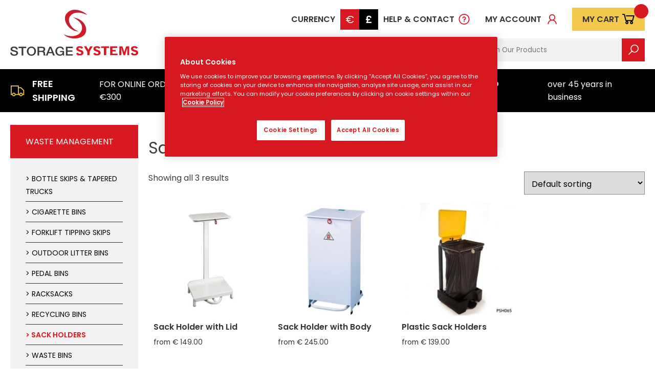

--- FILE ---
content_type: text/html; charset=UTF-8
request_url: https://www.storagesystems.shop/product-category/sack-holders/
body_size: 37897
content:
    <!DOCTYPE html>
    <html>
    <head>
        <meta http-equiv="Content-Type" content="text/html; charset=utf-8"/>
        <meta name="viewport" content="width=device-width, initial-scale=1, maximum-scale=1">
        <meta name="google-site-verification" content="E6pLKCKMB8mjn6PmPws-pNg6pl-7M_usQr3TTyPp93A" />
        <meta name="facebook-domain-verification" content="o13ok3rqa2tgj0j2rvpr08i8rykqs6" />

 <title>Sack Holder | Rubbish Bag Wire Holders | Storage Systems Ltd.</title>
<link data-rocket-preload as="style" href="https://fonts.googleapis.com/css2?family=Poppins%3Awght%40400%3B600&#038;ver=6.8.3&#038;display=swap" rel="preload">
<link href="https://fonts.googleapis.com/css2?family=Poppins%3Awght%40400%3B600&#038;ver=6.8.3&#038;display=swap" media="print" onload="this.media=&#039;all&#039;" rel="stylesheet">
<noscript><link rel="stylesheet" href="https://fonts.googleapis.com/css2?family=Poppins%3Awght%40400%3B600&#038;ver=6.8.3&#038;display=swap"></noscript>
                <!-- CookiePro Cookies Consent Notice start for storagesystems.shop -->
<script src="https://cookie-cdn.cookiepro.com/scripttemplates/otSDKStub.js"  type="text/javascript" charset="UTF-8" data-domain-script="3780a353-76ef-4226-b5d8-5fc5ef4314a1" ></script>
<script type="text/javascript">
function OptanonWrapper() { }
</script>
<!-- CookiePro Cookies Consent Notice end for storagesystems.shop -->
<meta name='robots' content='index, follow, max-image-preview:large, max-snippet:-1, max-video-preview:-1' />
	<style>img:is([sizes="auto" i], [sizes^="auto," i]) { contain-intrinsic-size: 3000px 1500px }</style>
	
<!-- Google Tag Manager for WordPress by gtm4wp.com -->
<script data-cfasync="false" data-pagespeed-no-defer>
	var gtm4wp_datalayer_name = "dataLayer";
	var dataLayer = dataLayer || [];
	const gtm4wp_use_sku_instead = false;
	const gtm4wp_currency = 'EUR';
	const gtm4wp_product_per_impression = 10;
	const gtm4wp_clear_ecommerce = false;
	const gtm4wp_datalayer_max_timeout = 2000;
</script>
<!-- End Google Tag Manager for WordPress by gtm4wp.com -->
	<!-- This site is optimized with the Yoast SEO plugin v26.3 - https://yoast.com/wordpress/plugins/seo/ -->
	<meta name="description" content="Buy Rubbish Sack Holders with Storage Systems. Huge range, great prices and premium quality. We provide fast delivery and top service." />
	<link rel="canonical" href="https://www.storagesystems.shop/product-category/sack-holders/" />
	<meta property="og:locale" content="en_US" />
	<meta property="og:type" content="article" />
	<meta property="og:title" content="Sack Holder | Rubbish Bag Wire Holders | Storage Systems Ltd." />
	<meta property="og:description" content="Buy Rubbish Sack Holders with Storage Systems. Huge range, great prices and premium quality. We provide fast delivery and top service." />
	<meta property="og:url" content="https://www.storagesystems.shop/product-category/sack-holders/" />
	<meta property="og:site_name" content="Storage Systems" />
	<meta name="twitter:card" content="summary_large_image" />
	<script type="application/ld+json" class="yoast-schema-graph">{"@context":"https://schema.org","@graph":[{"@type":"CollectionPage","@id":"https://www.storagesystems.shop/product-category/sack-holders/","url":"https://www.storagesystems.shop/product-category/sack-holders/","name":"Sack Holder | Rubbish Bag Wire Holders | Storage Systems Ltd.","isPartOf":{"@id":"https://www.storagesystems.shop/#website"},"primaryImageOfPage":{"@id":"https://www.storagesystems.shop/product-category/sack-holders/#primaryimage"},"image":{"@id":"https://www.storagesystems.shop/product-category/sack-holders/#primaryimage"},"thumbnailUrl":"https://www.storagesystems.shop/wp-content/uploads/2017/07/SHL70Z.jpg","description":"Buy Rubbish Sack Holders with Storage Systems. Huge range, great prices and premium quality. We provide fast delivery and top service.","breadcrumb":{"@id":"https://www.storagesystems.shop/product-category/sack-holders/#breadcrumb"},"inLanguage":"en-US"},{"@type":"ImageObject","inLanguage":"en-US","@id":"https://www.storagesystems.shop/product-category/sack-holders/#primaryimage","url":"https://www.storagesystems.shop/wp-content/uploads/2017/07/SHL70Z.jpg","contentUrl":"https://www.storagesystems.shop/wp-content/uploads/2017/07/SHL70Z.jpg","width":800,"height":800},{"@type":"BreadcrumbList","@id":"https://www.storagesystems.shop/product-category/sack-holders/#breadcrumb","itemListElement":[{"@type":"ListItem","position":1,"name":"Home","item":"https://www.storagesystems.shop/"},{"@type":"ListItem","position":2,"name":"Facilities","item":"https://www.storagesystems.shop/product-category/facilities/"},{"@type":"ListItem","position":3,"name":"Waste Management","item":"https://www.storagesystems.shop/product-category/waste-management/"},{"@type":"ListItem","position":4,"name":"Sack Holders"}]},{"@type":"WebSite","@id":"https://www.storagesystems.shop/#website","url":"https://www.storagesystems.shop/","name":"Storage Systems","description":"Storage Systems","potentialAction":[{"@type":"SearchAction","target":{"@type":"EntryPoint","urlTemplate":"https://www.storagesystems.shop/?s={search_term_string}"},"query-input":{"@type":"PropertyValueSpecification","valueRequired":true,"valueName":"search_term_string"}}],"inLanguage":"en-US"}]}</script>
	<!-- / Yoast SEO plugin. -->


<script type='application/javascript'  id='pys-version-script'>console.log('PixelYourSite Free version 11.1.3');</script>
<link rel='dns-prefetch' href='//www.googletagmanager.com' />
<link rel='dns-prefetch' href='//fonts.googleapis.com' />
<link href='https://fonts.gstatic.com' crossorigin rel='preconnect' />
<link href='//hb.wpmucdn.com' rel='preconnect' />
<link href='http://fonts.googleapis.com' rel='preconnect' />
<link href='//fonts.gstatic.com' crossorigin='' rel='preconnect' />
<link rel="alternate" type="application/rss+xml" title="Storage Systems &raquo; Sack Holders Category Feed" href="https://www.storagesystems.shop/product-category/sack-holders/feed/" />
<link data-minify="1" rel='stylesheet' id='cfw-blocks-styles-css' href='https://www.storagesystems.shop/wp-content/cache/min/1/wp-content/plugins/checkout-for-woocommerce/build/css/blocks-styles.css?ver=1765384178' type='text/css' media='all' />
<link rel='stylesheet' id='wp-block-library-css' href='https://www.storagesystems.shop/wp-includes/css/dist/block-library/style.min.css?ver=6.8.3' type='text/css' media='all' />
<style id='classic-theme-styles-inline-css' type='text/css'>
/*! This file is auto-generated */
.wp-block-button__link{color:#fff;background-color:#32373c;border-radius:9999px;box-shadow:none;text-decoration:none;padding:calc(.667em + 2px) calc(1.333em + 2px);font-size:1.125em}.wp-block-file__button{background:#32373c;color:#fff;text-decoration:none}
</style>
<style id='safe-svg-svg-icon-style-inline-css' type='text/css'>
.safe-svg-cover{text-align:center}.safe-svg-cover .safe-svg-inside{display:inline-block;max-width:100%}.safe-svg-cover svg{fill:currentColor;height:100%;max-height:100%;max-width:100%;width:100%}

</style>
<link rel='stylesheet' id='wp-components-css' href='https://www.storagesystems.shop/wp-includes/css/dist/components/style.min.css?ver=6.8.3' type='text/css' media='all' />
<link rel='stylesheet' id='wp-preferences-css' href='https://www.storagesystems.shop/wp-includes/css/dist/preferences/style.min.css?ver=6.8.3' type='text/css' media='all' />
<link rel='stylesheet' id='wp-block-editor-css' href='https://www.storagesystems.shop/wp-includes/css/dist/block-editor/style.min.css?ver=6.8.3' type='text/css' media='all' />
<link data-minify="1" rel='stylesheet' id='popup-maker-block-library-style-css' href='https://www.storagesystems.shop/wp-content/cache/min/1/wp-content/plugins/popup-maker/dist/packages/block-library-style.css?ver=1765384178' type='text/css' media='all' />
<style id='global-styles-inline-css' type='text/css'>
:root{--wp--preset--aspect-ratio--square: 1;--wp--preset--aspect-ratio--4-3: 4/3;--wp--preset--aspect-ratio--3-4: 3/4;--wp--preset--aspect-ratio--3-2: 3/2;--wp--preset--aspect-ratio--2-3: 2/3;--wp--preset--aspect-ratio--16-9: 16/9;--wp--preset--aspect-ratio--9-16: 9/16;--wp--preset--color--black: #000000;--wp--preset--color--cyan-bluish-gray: #abb8c3;--wp--preset--color--white: #ffffff;--wp--preset--color--pale-pink: #f78da7;--wp--preset--color--vivid-red: #cf2e2e;--wp--preset--color--luminous-vivid-orange: #ff6900;--wp--preset--color--luminous-vivid-amber: #fcb900;--wp--preset--color--light-green-cyan: #7bdcb5;--wp--preset--color--vivid-green-cyan: #00d084;--wp--preset--color--pale-cyan-blue: #8ed1fc;--wp--preset--color--vivid-cyan-blue: #0693e3;--wp--preset--color--vivid-purple: #9b51e0;--wp--preset--gradient--vivid-cyan-blue-to-vivid-purple: linear-gradient(135deg,rgba(6,147,227,1) 0%,rgb(155,81,224) 100%);--wp--preset--gradient--light-green-cyan-to-vivid-green-cyan: linear-gradient(135deg,rgb(122,220,180) 0%,rgb(0,208,130) 100%);--wp--preset--gradient--luminous-vivid-amber-to-luminous-vivid-orange: linear-gradient(135deg,rgba(252,185,0,1) 0%,rgba(255,105,0,1) 100%);--wp--preset--gradient--luminous-vivid-orange-to-vivid-red: linear-gradient(135deg,rgba(255,105,0,1) 0%,rgb(207,46,46) 100%);--wp--preset--gradient--very-light-gray-to-cyan-bluish-gray: linear-gradient(135deg,rgb(238,238,238) 0%,rgb(169,184,195) 100%);--wp--preset--gradient--cool-to-warm-spectrum: linear-gradient(135deg,rgb(74,234,220) 0%,rgb(151,120,209) 20%,rgb(207,42,186) 40%,rgb(238,44,130) 60%,rgb(251,105,98) 80%,rgb(254,248,76) 100%);--wp--preset--gradient--blush-light-purple: linear-gradient(135deg,rgb(255,206,236) 0%,rgb(152,150,240) 100%);--wp--preset--gradient--blush-bordeaux: linear-gradient(135deg,rgb(254,205,165) 0%,rgb(254,45,45) 50%,rgb(107,0,62) 100%);--wp--preset--gradient--luminous-dusk: linear-gradient(135deg,rgb(255,203,112) 0%,rgb(199,81,192) 50%,rgb(65,88,208) 100%);--wp--preset--gradient--pale-ocean: linear-gradient(135deg,rgb(255,245,203) 0%,rgb(182,227,212) 50%,rgb(51,167,181) 100%);--wp--preset--gradient--electric-grass: linear-gradient(135deg,rgb(202,248,128) 0%,rgb(113,206,126) 100%);--wp--preset--gradient--midnight: linear-gradient(135deg,rgb(2,3,129) 0%,rgb(40,116,252) 100%);--wp--preset--font-size--small: 13px;--wp--preset--font-size--medium: 20px;--wp--preset--font-size--large: 36px;--wp--preset--font-size--x-large: 42px;--wp--preset--spacing--20: 0.44rem;--wp--preset--spacing--30: 0.67rem;--wp--preset--spacing--40: 1rem;--wp--preset--spacing--50: 1.5rem;--wp--preset--spacing--60: 2.25rem;--wp--preset--spacing--70: 3.38rem;--wp--preset--spacing--80: 5.06rem;--wp--preset--shadow--natural: 6px 6px 9px rgba(0, 0, 0, 0.2);--wp--preset--shadow--deep: 12px 12px 50px rgba(0, 0, 0, 0.4);--wp--preset--shadow--sharp: 6px 6px 0px rgba(0, 0, 0, 0.2);--wp--preset--shadow--outlined: 6px 6px 0px -3px rgba(255, 255, 255, 1), 6px 6px rgba(0, 0, 0, 1);--wp--preset--shadow--crisp: 6px 6px 0px rgba(0, 0, 0, 1);}:where(.is-layout-flex){gap: 0.5em;}:where(.is-layout-grid){gap: 0.5em;}body .is-layout-flex{display: flex;}.is-layout-flex{flex-wrap: wrap;align-items: center;}.is-layout-flex > :is(*, div){margin: 0;}body .is-layout-grid{display: grid;}.is-layout-grid > :is(*, div){margin: 0;}:where(.wp-block-columns.is-layout-flex){gap: 2em;}:where(.wp-block-columns.is-layout-grid){gap: 2em;}:where(.wp-block-post-template.is-layout-flex){gap: 1.25em;}:where(.wp-block-post-template.is-layout-grid){gap: 1.25em;}.has-black-color{color: var(--wp--preset--color--black) !important;}.has-cyan-bluish-gray-color{color: var(--wp--preset--color--cyan-bluish-gray) !important;}.has-white-color{color: var(--wp--preset--color--white) !important;}.has-pale-pink-color{color: var(--wp--preset--color--pale-pink) !important;}.has-vivid-red-color{color: var(--wp--preset--color--vivid-red) !important;}.has-luminous-vivid-orange-color{color: var(--wp--preset--color--luminous-vivid-orange) !important;}.has-luminous-vivid-amber-color{color: var(--wp--preset--color--luminous-vivid-amber) !important;}.has-light-green-cyan-color{color: var(--wp--preset--color--light-green-cyan) !important;}.has-vivid-green-cyan-color{color: var(--wp--preset--color--vivid-green-cyan) !important;}.has-pale-cyan-blue-color{color: var(--wp--preset--color--pale-cyan-blue) !important;}.has-vivid-cyan-blue-color{color: var(--wp--preset--color--vivid-cyan-blue) !important;}.has-vivid-purple-color{color: var(--wp--preset--color--vivid-purple) !important;}.has-black-background-color{background-color: var(--wp--preset--color--black) !important;}.has-cyan-bluish-gray-background-color{background-color: var(--wp--preset--color--cyan-bluish-gray) !important;}.has-white-background-color{background-color: var(--wp--preset--color--white) !important;}.has-pale-pink-background-color{background-color: var(--wp--preset--color--pale-pink) !important;}.has-vivid-red-background-color{background-color: var(--wp--preset--color--vivid-red) !important;}.has-luminous-vivid-orange-background-color{background-color: var(--wp--preset--color--luminous-vivid-orange) !important;}.has-luminous-vivid-amber-background-color{background-color: var(--wp--preset--color--luminous-vivid-amber) !important;}.has-light-green-cyan-background-color{background-color: var(--wp--preset--color--light-green-cyan) !important;}.has-vivid-green-cyan-background-color{background-color: var(--wp--preset--color--vivid-green-cyan) !important;}.has-pale-cyan-blue-background-color{background-color: var(--wp--preset--color--pale-cyan-blue) !important;}.has-vivid-cyan-blue-background-color{background-color: var(--wp--preset--color--vivid-cyan-blue) !important;}.has-vivid-purple-background-color{background-color: var(--wp--preset--color--vivid-purple) !important;}.has-black-border-color{border-color: var(--wp--preset--color--black) !important;}.has-cyan-bluish-gray-border-color{border-color: var(--wp--preset--color--cyan-bluish-gray) !important;}.has-white-border-color{border-color: var(--wp--preset--color--white) !important;}.has-pale-pink-border-color{border-color: var(--wp--preset--color--pale-pink) !important;}.has-vivid-red-border-color{border-color: var(--wp--preset--color--vivid-red) !important;}.has-luminous-vivid-orange-border-color{border-color: var(--wp--preset--color--luminous-vivid-orange) !important;}.has-luminous-vivid-amber-border-color{border-color: var(--wp--preset--color--luminous-vivid-amber) !important;}.has-light-green-cyan-border-color{border-color: var(--wp--preset--color--light-green-cyan) !important;}.has-vivid-green-cyan-border-color{border-color: var(--wp--preset--color--vivid-green-cyan) !important;}.has-pale-cyan-blue-border-color{border-color: var(--wp--preset--color--pale-cyan-blue) !important;}.has-vivid-cyan-blue-border-color{border-color: var(--wp--preset--color--vivid-cyan-blue) !important;}.has-vivid-purple-border-color{border-color: var(--wp--preset--color--vivid-purple) !important;}.has-vivid-cyan-blue-to-vivid-purple-gradient-background{background: var(--wp--preset--gradient--vivid-cyan-blue-to-vivid-purple) !important;}.has-light-green-cyan-to-vivid-green-cyan-gradient-background{background: var(--wp--preset--gradient--light-green-cyan-to-vivid-green-cyan) !important;}.has-luminous-vivid-amber-to-luminous-vivid-orange-gradient-background{background: var(--wp--preset--gradient--luminous-vivid-amber-to-luminous-vivid-orange) !important;}.has-luminous-vivid-orange-to-vivid-red-gradient-background{background: var(--wp--preset--gradient--luminous-vivid-orange-to-vivid-red) !important;}.has-very-light-gray-to-cyan-bluish-gray-gradient-background{background: var(--wp--preset--gradient--very-light-gray-to-cyan-bluish-gray) !important;}.has-cool-to-warm-spectrum-gradient-background{background: var(--wp--preset--gradient--cool-to-warm-spectrum) !important;}.has-blush-light-purple-gradient-background{background: var(--wp--preset--gradient--blush-light-purple) !important;}.has-blush-bordeaux-gradient-background{background: var(--wp--preset--gradient--blush-bordeaux) !important;}.has-luminous-dusk-gradient-background{background: var(--wp--preset--gradient--luminous-dusk) !important;}.has-pale-ocean-gradient-background{background: var(--wp--preset--gradient--pale-ocean) !important;}.has-electric-grass-gradient-background{background: var(--wp--preset--gradient--electric-grass) !important;}.has-midnight-gradient-background{background: var(--wp--preset--gradient--midnight) !important;}.has-small-font-size{font-size: var(--wp--preset--font-size--small) !important;}.has-medium-font-size{font-size: var(--wp--preset--font-size--medium) !important;}.has-large-font-size{font-size: var(--wp--preset--font-size--large) !important;}.has-x-large-font-size{font-size: var(--wp--preset--font-size--x-large) !important;}
:where(.wp-block-post-template.is-layout-flex){gap: 1.25em;}:where(.wp-block-post-template.is-layout-grid){gap: 1.25em;}
:where(.wp-block-columns.is-layout-flex){gap: 2em;}:where(.wp-block-columns.is-layout-grid){gap: 2em;}
:root :where(.wp-block-pullquote){font-size: 1.5em;line-height: 1.6;}
</style>
<link data-minify="1" rel='stylesheet' id='woocommerce-layout-css' href='https://www.storagesystems.shop/wp-content/cache/min/1/wp-content/plugins/woocommerce/assets/css/woocommerce-layout.css?ver=1765384178' type='text/css' media='all' />
<link data-minify="1" rel='stylesheet' id='woocommerce-smallscreen-css' href='https://www.storagesystems.shop/wp-content/cache/min/1/wp-content/plugins/woocommerce/assets/css/woocommerce-smallscreen.css?ver=1765384178' type='text/css' media='only screen and (max-width: 768px)' />
<link data-minify="1" rel='stylesheet' id='woocommerce-general-css' href='https://www.storagesystems.shop/wp-content/cache/min/1/wp-content/plugins/woocommerce/assets/css/woocommerce.css?ver=1765384178' type='text/css' media='all' />
<style id='woocommerce-inline-inline-css' type='text/css'>
.woocommerce form .form-row .required { visibility: visible; }
</style>
<link data-minify="1" rel='stylesheet' id='brands-styles-css' href='https://www.storagesystems.shop/wp-content/cache/min/1/wp-content/plugins/woocommerce/assets/css/brands.css?ver=1765384178' type='text/css' media='all' />

<link rel='stylesheet' id='flickity-ui-css' href='https://www.storagesystems.shop/wp-content/themes/storagesystems/assets/flickity.min.css?ver=2.0.35' type='text/css' media='all' />
<link data-minify="1" rel='stylesheet' id='gd-woo-css' href='https://www.storagesystems.shop/wp-content/cache/min/1/wp-content/themes/storagesystems/scss/woocommerce.css?ver=1765384178' type='text/css' media='all' />
<link data-minify="1" rel='stylesheet' id='gd-ui-css' href='https://www.storagesystems.shop/wp-content/cache/min/1/wp-content/themes/storagesystems/scss/screen.css?ver=1765384178' type='text/css' media='all' />
<link rel='stylesheet' id='searchwp-forms-css' href='https://www.storagesystems.shop/wp-content/plugins/searchwp/assets/css/frontend/search-forms.min.css?ver=4.5.4' type='text/css' media='all' />
<script type="text/template" id="tmpl-variation-template">
	<div class="woocommerce-variation-description">{{{ data.variation.variation_description }}}</div>
	<div class="woocommerce-variation-price">{{{ data.variation.price_html }}}</div>
	<div class="woocommerce-variation-availability">{{{ data.variation.availability_html }}}</div>
</script>
<script type="text/template" id="tmpl-unavailable-variation-template">
	<p role="alert">Sorry, this product is unavailable. Please choose a different combination.</p>
</script>
<script type="text/javascript" id="woocommerce-google-analytics-integration-gtag-js-after">
/* <![CDATA[ */
/* Google Analytics for WooCommerce (gtag.js) */
					window.dataLayer = window.dataLayer || [];
					function gtag(){dataLayer.push(arguments);}
					// Set up default consent state.
					for ( const mode of [{"analytics_storage":"denied","ad_storage":"denied","ad_user_data":"denied","ad_personalization":"denied","region":["AT","BE","BG","HR","CY","CZ","DK","EE","FI","FR","DE","GR","HU","IS","IE","IT","LV","LI","LT","LU","MT","NL","NO","PL","PT","RO","SK","SI","ES","SE","GB","CH"]}] || [] ) {
						gtag( "consent", "default", { "wait_for_update": 500, ...mode } );
					}
					gtag("js", new Date());
					gtag("set", "developer_id.dOGY3NW", true);
					gtag("config", "UA-37836412-1", {"track_404":true,"allow_google_signals":true,"logged_in":false,"linker":{"domains":[],"allow_incoming":false},"custom_map":{"dimension1":"logged_in"}});
/* ]]> */
</script>
<script type="text/javascript" id="jquery-core-js-extra">
/* <![CDATA[ */
var pysFacebookRest = {"restApiUrl":"https:\/\/www.storagesystems.shop\/wp-json\/pys-facebook\/v1\/event","debug":""};
/* ]]> */
</script>
<script type="text/javascript" src="https://www.storagesystems.shop/wp-includes/js/jquery/jquery.min.js?ver=3.7.1" id="jquery-core-js"></script>
<script type="text/javascript" src="https://www.storagesystems.shop/wp-includes/js/jquery/jquery-migrate.min.js?ver=3.4.1" id="jquery-migrate-js"></script>
<script type="text/javascript" src="https://www.storagesystems.shop/wp-includes/js/dist/hooks.min.js?ver=4d63a3d491d11ffd8ac6" id="wp-hooks-js"></script>
<script type="text/javascript" src="https://www.storagesystems.shop/wp-content/plugins/woocommerce/assets/js/jquery-blockui/jquery.blockUI.min.js?ver=2.7.0-wc.10.3.4" id="wc-jquery-blockui-js" defer="defer" data-wp-strategy="defer"></script>
<script type="text/javascript" id="wc-add-to-cart-js-extra">
/* <![CDATA[ */
var wc_add_to_cart_params = {"ajax_url":"\/wp-admin\/admin-ajax.php","wc_ajax_url":"\/?wc-ajax=%%endpoint%%","i18n_view_cart":"View cart","cart_url":"https:\/\/www.storagesystems.shop\/cart\/","is_cart":"","cart_redirect_after_add":"no"};
/* ]]> */
</script>
<script type="text/javascript" src="https://www.storagesystems.shop/wp-content/plugins/woocommerce/assets/js/frontend/add-to-cart.min.js?ver=10.3.4" id="wc-add-to-cart-js" defer="defer" data-wp-strategy="defer"></script>
<script type="text/javascript" src="https://www.storagesystems.shop/wp-content/plugins/woocommerce/assets/js/js-cookie/js.cookie.min.js?ver=2.1.4-wc.10.3.4" id="wc-js-cookie-js" defer="defer" data-wp-strategy="defer"></script>
<script type="text/javascript" id="woocommerce-js-extra">
/* <![CDATA[ */
var woocommerce_params = {"ajax_url":"\/wp-admin\/admin-ajax.php","wc_ajax_url":"\/?wc-ajax=%%endpoint%%","i18n_password_show":"Show password","i18n_password_hide":"Hide password"};
/* ]]> */
</script>
<script type="text/javascript" src="https://www.storagesystems.shop/wp-content/plugins/woocommerce/assets/js/frontend/woocommerce.min.js?ver=10.3.4" id="woocommerce-js" defer="defer" data-wp-strategy="defer"></script>
<script type="text/javascript" src="https://www.storagesystems.shop/wp-content/themes/storagesystems/assets/flickity.pkgd.min.js?ver=2.0.35" id="flickity-js-js"></script>
<script type="text/javascript" id="wpm-js-extra">
/* <![CDATA[ */
var wpm = {"ajax_url":"https:\/\/www.storagesystems.shop\/wp-admin\/admin-ajax.php","root":"https:\/\/www.storagesystems.shop\/wp-json\/","nonce_wp_rest":"b37ec68f35","nonce_ajax":"13ae7143c5"};
/* ]]> */
</script>
<script type="text/javascript" src="https://www.storagesystems.shop/wp-content/plugins/woocommerce-google-adwords-conversion-tracking-tag/js/public/wpm-public.p1.min.js?ver=1.49.3" id="wpm-js"></script>
<script type="text/javascript" src="https://www.storagesystems.shop/wp-includes/js/underscore.min.js?ver=1.13.7" id="underscore-js"></script>
<script type="text/javascript" id="wp-util-js-extra">
/* <![CDATA[ */
var _wpUtilSettings = {"ajax":{"url":"\/wp-admin\/admin-ajax.php"}};
/* ]]> */
</script>
<script type="text/javascript" src="https://www.storagesystems.shop/wp-includes/js/wp-util.min.js?ver=6.8.3" id="wp-util-js"></script>
<script type="text/javascript" id="wc-add-to-cart-variation-js-extra">
/* <![CDATA[ */
var wc_add_to_cart_variation_params = {"wc_ajax_url":"\/?wc-ajax=%%endpoint%%","i18n_no_matching_variations_text":"Sorry, no products matched your selection. Please choose a different combination.","i18n_make_a_selection_text":"Please select some product options before adding this product to your cart.","i18n_unavailable_text":"Sorry, this product is unavailable. Please choose a different combination.","i18n_reset_alert_text":"Your selection has been reset. Please select some product options before adding this product to your cart."};
/* ]]> */
</script>
<script type="text/javascript" src="https://www.storagesystems.shop/wp-content/plugins/woocommerce/assets/js/frontend/add-to-cart-variation.min.js?ver=10.3.4" id="wc-add-to-cart-variation-js" defer="defer" data-wp-strategy="defer"></script>
<script type="text/javascript" src="https://www.storagesystems.shop/wp-content/plugins/pixelyoursite/dist/scripts/jquery.bind-first-0.2.3.min.js?ver=6.8.3" id="jquery-bind-first-js"></script>
<script type="text/javascript" src="https://www.storagesystems.shop/wp-content/plugins/pixelyoursite/dist/scripts/js.cookie-2.1.3.min.js?ver=2.1.3" id="js-cookie-pys-js"></script>
<script type="text/javascript" src="https://www.storagesystems.shop/wp-content/plugins/pixelyoursite/dist/scripts/tld.min.js?ver=2.3.1" id="js-tld-js"></script>
<script type="text/javascript" id="pys-js-extra">
/* <![CDATA[ */
var pysOptions = {"staticEvents":{"facebook":{"woo_view_category":[{"delay":0,"type":"static","name":"ViewCategory","pixelIds":["1315179589156482"],"eventID":"dc12aa44-ce86-431c-962e-95cc31ad8d01","params":{"content_type":"product","content_category":"Waste Management, Facilities","content_name":"Sack Holders","content_ids":["998","18707","994"],"page_title":"Sack Holders","post_type":"product_cat","post_id":29,"plugin":"PixelYourSite","user_role":"guest","event_url":"www.storagesystems.shop\/product-category\/sack-holders\/"},"e_id":"woo_view_category","ids":[],"hasTimeWindow":false,"timeWindow":0,"woo_order":"","edd_order":""}],"init_event":[{"delay":0,"type":"static","ajaxFire":false,"name":"PageView","pixelIds":["1315179589156482"],"eventID":"70648199-8999-4876-90f2-8c6de4dbffb8","params":{"page_title":"Sack Holders","post_type":"product_cat","post_id":29,"plugin":"PixelYourSite","user_role":"guest","event_url":"www.storagesystems.shop\/product-category\/sack-holders\/"},"e_id":"init_event","ids":[],"hasTimeWindow":false,"timeWindow":0,"woo_order":"","edd_order":""}]}},"dynamicEvents":{"automatic_event_form":{"facebook":{"delay":0,"type":"dyn","name":"Form","pixelIds":["1315179589156482"],"eventID":"89e33fd2-2682-4bf4-a50b-03278836f41a","params":{"page_title":"Sack Holders","post_type":"product_cat","post_id":29,"plugin":"PixelYourSite","user_role":"guest","event_url":"www.storagesystems.shop\/product-category\/sack-holders\/"},"e_id":"automatic_event_form","ids":[],"hasTimeWindow":false,"timeWindow":0,"woo_order":"","edd_order":""}},"automatic_event_download":{"facebook":{"delay":0,"type":"dyn","name":"Download","extensions":["","doc","exe","js","pdf","ppt","tgz","zip","xls"],"pixelIds":["1315179589156482"],"eventID":"6697a2e0-145e-4b6e-8876-091794b2ae1f","params":{"page_title":"Sack Holders","post_type":"product_cat","post_id":29,"plugin":"PixelYourSite","user_role":"guest","event_url":"www.storagesystems.shop\/product-category\/sack-holders\/"},"e_id":"automatic_event_download","ids":[],"hasTimeWindow":false,"timeWindow":0,"woo_order":"","edd_order":""}},"automatic_event_comment":{"facebook":{"delay":0,"type":"dyn","name":"Comment","pixelIds":["1315179589156482"],"eventID":"80bade54-3d07-4257-92c2-f69d454a55f8","params":{"page_title":"Sack Holders","post_type":"product_cat","post_id":29,"plugin":"PixelYourSite","user_role":"guest","event_url":"www.storagesystems.shop\/product-category\/sack-holders\/"},"e_id":"automatic_event_comment","ids":[],"hasTimeWindow":false,"timeWindow":0,"woo_order":"","edd_order":""}},"automatic_event_scroll":{"facebook":{"delay":0,"type":"dyn","name":"PageScroll","scroll_percent":30,"pixelIds":["1315179589156482"],"eventID":"d5e48acf-9175-4e93-95c5-fa668aa55234","params":{"page_title":"Sack Holders","post_type":"product_cat","post_id":29,"plugin":"PixelYourSite","user_role":"guest","event_url":"www.storagesystems.shop\/product-category\/sack-holders\/"},"e_id":"automatic_event_scroll","ids":[],"hasTimeWindow":false,"timeWindow":0,"woo_order":"","edd_order":""}},"automatic_event_time_on_page":{"facebook":{"delay":0,"type":"dyn","name":"TimeOnPage","time_on_page":30,"pixelIds":["1315179589156482"],"eventID":"604611cd-dbd2-4e9f-9879-8f24da5a1ace","params":{"page_title":"Sack Holders","post_type":"product_cat","post_id":29,"plugin":"PixelYourSite","user_role":"guest","event_url":"www.storagesystems.shop\/product-category\/sack-holders\/"},"e_id":"automatic_event_time_on_page","ids":[],"hasTimeWindow":false,"timeWindow":0,"woo_order":"","edd_order":""}}},"triggerEvents":[],"triggerEventTypes":[],"facebook":{"pixelIds":["1315179589156482"],"advancedMatching":{"external_id":"bccacddabaabcccbedfcfcbbfecfdecd"},"advancedMatchingEnabled":true,"removeMetadata":false,"wooVariableAsSimple":false,"serverApiEnabled":true,"wooCRSendFromServer":false,"send_external_id":null,"enabled_medical":false,"do_not_track_medical_param":["event_url","post_title","page_title","landing_page","content_name","categories","category_name","tags"],"meta_ldu":false},"debug":"","siteUrl":"https:\/\/www.storagesystems.shop","ajaxUrl":"https:\/\/www.storagesystems.shop\/wp-admin\/admin-ajax.php","ajax_event":"c84600e30d","enable_remove_download_url_param":"1","cookie_duration":"7","last_visit_duration":"60","enable_success_send_form":"","ajaxForServerEvent":"1","ajaxForServerStaticEvent":"1","useSendBeacon":"1","send_external_id":"1","external_id_expire":"180","track_cookie_for_subdomains":"1","google_consent_mode":"1","gdpr":{"ajax_enabled":false,"all_disabled_by_api":false,"facebook_disabled_by_api":false,"analytics_disabled_by_api":false,"google_ads_disabled_by_api":false,"pinterest_disabled_by_api":false,"bing_disabled_by_api":false,"externalID_disabled_by_api":false,"facebook_prior_consent_enabled":true,"analytics_prior_consent_enabled":true,"google_ads_prior_consent_enabled":null,"pinterest_prior_consent_enabled":true,"bing_prior_consent_enabled":true,"cookiebot_integration_enabled":false,"cookiebot_facebook_consent_category":"marketing","cookiebot_analytics_consent_category":"statistics","cookiebot_tiktok_consent_category":"marketing","cookiebot_google_ads_consent_category":"marketing","cookiebot_pinterest_consent_category":"marketing","cookiebot_bing_consent_category":"marketing","consent_magic_integration_enabled":false,"real_cookie_banner_integration_enabled":false,"cookie_notice_integration_enabled":false,"cookie_law_info_integration_enabled":false,"analytics_storage":{"enabled":true,"value":"granted","filter":false},"ad_storage":{"enabled":true,"value":"granted","filter":false},"ad_user_data":{"enabled":true,"value":"granted","filter":false},"ad_personalization":{"enabled":true,"value":"granted","filter":false}},"cookie":{"disabled_all_cookie":false,"disabled_start_session_cookie":false,"disabled_advanced_form_data_cookie":false,"disabled_landing_page_cookie":false,"disabled_first_visit_cookie":false,"disabled_trafficsource_cookie":false,"disabled_utmTerms_cookie":false,"disabled_utmId_cookie":false},"tracking_analytics":{"TrafficSource":"direct","TrafficLanding":"undefined","TrafficUtms":[],"TrafficUtmsId":[]},"GATags":{"ga_datalayer_type":"default","ga_datalayer_name":"dataLayerPYS"},"woo":{"enabled":true,"enabled_save_data_to_orders":true,"addToCartOnButtonEnabled":true,"addToCartOnButtonValueEnabled":true,"addToCartOnButtonValueOption":"price","singleProductId":null,"removeFromCartSelector":"form.woocommerce-cart-form .remove","addToCartCatchMethod":"add_cart_hook","is_order_received_page":false,"containOrderId":false},"edd":{"enabled":false},"cache_bypass":"1768926438"};
/* ]]> */
</script>
<script type="text/javascript" src="https://www.storagesystems.shop/wp-content/plugins/pixelyoursite/dist/scripts/public.js?ver=11.1.3" id="pys-js"></script>
<link rel="https://api.w.org/" href="https://www.storagesystems.shop/wp-json/" /><link rel="alternate" title="JSON" type="application/json" href="https://www.storagesystems.shop/wp-json/wp/v2/product_cat/29" /><link rel="EditURI" type="application/rsd+xml" title="RSD" href="https://www.storagesystems.shop/xmlrpc.php?rsd" />

<!-- Google Tag Manager for WordPress by gtm4wp.com -->
<!-- GTM Container placement set to automatic -->
<script data-cfasync="false" data-pagespeed-no-defer type="text/javascript">
	var dataLayer_content = {"pagePostType":"product","pagePostType2":"tax-product","pageCategory":[]};
	dataLayer.push( dataLayer_content );
</script>
<script data-cfasync="false" data-pagespeed-no-defer type="text/javascript">
		if (typeof gtag == "undefined") {
			function gtag(){dataLayer.push(arguments);}
		}

		gtag("consent", "default", {
			"analytics_storage": "denied",
			"ad_storage": "denied",
			"ad_user_data": "denied",
			"ad_personalization": "denied",
			"functionality_storage": "denied",
			"security_storage": "granted",
			"personalization_storage": "denied",
		});
</script>
<script data-cfasync="false" data-pagespeed-no-defer type="text/javascript">
(function(w,d,s,l,i){w[l]=w[l]||[];w[l].push({'gtm.start':
new Date().getTime(),event:'gtm.js'});var f=d.getElementsByTagName(s)[0],
j=d.createElement(s),dl=l!='dataLayer'?'&l='+l:'';j.async=true;j.src=
'//www.googletagmanager.com/gtm.js?id='+i+dl;f.parentNode.insertBefore(j,f);
})(window,document,'script','dataLayer','GTM-WHCHBT3');
</script>
<!-- End Google Tag Manager for WordPress by gtm4wp.com -->    <style>
	/*.woocommerce-cart table.shop_table .woocommerce-shipping-destination {
		display:none;
	}
	.gd_infobar_image {
		width: 28px;
	}
	.infobar .item:nth-child(2) img {
		width: 28px;
		height: auto;
	}*/
	</style>
    	<noscript><style>.woocommerce-product-gallery{ opacity: 1 !important; }</style></noscript>
	
<!-- START Pixel Manager for WooCommerce -->

		<script>

			window.wpmDataLayer = window.wpmDataLayer || {};
			window.wpmDataLayer = Object.assign(window.wpmDataLayer, {"cart":{},"cart_item_keys":{},"version":{"number":"1.49.3","pro":false,"eligible_for_updates":false,"distro":"fms","beta":false,"show":true},"pixels":{"google":{"linker":{"settings":null},"user_id":false,"ads":{"conversion_ids":{"AW-1036872787":"u82MCMrPooMBENPYte4D"},"dynamic_remarketing":{"status":true,"id_type":"post_id","send_events_with_parent_ids":true},"google_business_vertical":"retail","phone_conversion_number":"","phone_conversion_label":""},"analytics":{"ga4":{"measurement_id":"G-XXD416WP8Z","parameters":{},"mp_active":false,"debug_mode":false,"page_load_time_tracking":false},"id_type":"post_id"},"tag_id":"AW-1036872787","tag_id_suppressed":[],"tag_gateway":{"measurement_path":""},"tcf_support":false,"consent_mode":{"is_active":false,"wait_for_update":500,"ads_data_redaction":false,"url_passthrough":true}}},"shop":{"list_name":"Product Category | Facilities | Waste Management | Sack Holders","list_id":"product_category.facilities.waste-management.sack-holders","page_type":"product_category","currency":"EUR","selectors":{"addToCart":[],"beginCheckout":[]},"order_duplication_prevention":true,"view_item_list_trigger":{"test_mode":false,"background_color":"green","opacity":0.5,"repeat":true,"timeout":1000,"threshold":0.8000000000000000444089209850062616169452667236328125},"variations_output":true,"session_active":false},"page":{"id":994,"title":"Sack Holder with Lid","type":"product","categories":[],"parent":{"id":0,"title":"Sack Holder with Lid","type":"product","categories":[]}},"general":{"user_logged_in":false,"scroll_tracking_thresholds":[],"page_id":994,"exclude_domains":[],"server_2_server":{"active":false,"ip_exclude_list":[],"pageview_event_s2s":{"is_active":false,"pixels":[]}},"consent_management":{"explicit_consent":false},"lazy_load_pmw":false}});

		</script>

		
<!-- END Pixel Manager for WooCommerce -->
<link rel="icon" href="https://www.storagesystems.shop/wp-content/uploads/2017/08/cropped-favicon-80x80.png" sizes="32x32" />
<link rel="icon" href="https://www.storagesystems.shop/wp-content/uploads/2017/08/cropped-favicon-300x300.png" sizes="192x192" />
<link rel="apple-touch-icon" href="https://www.storagesystems.shop/wp-content/uploads/2017/08/cropped-favicon-300x300.png" />
<meta name="msapplication-TileImage" content="https://www.storagesystems.shop/wp-content/uploads/2017/08/cropped-favicon-300x300.png" />
		<style type="text/css" id="wp-custom-css">
			body {
	overflow-x: hidden;
	max-width: 100vw;
}


#site-main-nav li.cat-item-3759:hover>ul,
#site-main-nav li.cat-item-3798:hover>ul
{display: flex !important; flex-direction: column;}

.cat-item-3798,
.cat-item-3759 {
	
}

.cat-item-3759 ul li{
	margin-bottom: 0px !important;
}

.cat-item-3798 ul li{
	margin-bottom:-4px !important;
}



.cat-item-3798 ul,
.cat-item-3759 ul {
	min-width: 300px;
}

.cat-item-3798 ul li,
.cat-item-3759 ul li {
	margin-bottom: 15px;
}


.home #slider{height:940px}

.woocommerce ul.products li.product .onsale {
	left: 0 !important;
	right: auto;
}

@media only screen and (max-width: 1199px) {.home #slider{height:385px!important}}
@media only screen and (min-width: 1199px) and (max-width: 1600px) {.home #slider{height:940px!important}}
@media only screen and (max-width: 767px) {.home #slider{height:205px!important; overflow:hidden;}}
 @media only screen and (min-width: 1024px) and (max-width: 1425px) {
	 .home #slider{height:615px!important;    overflow: hidden;}
}
@media only screen and (min-width: 895px) and (max-width: 1030px) { .home #slider{height:515px!important}
}

.single-product .products .type-product .next_day_delivery{
	position: absolute;
    top: 3px;
    right: 3px;
    display: -webkit-box;
    display: -webkit-flex;
    display: -moz-flex;
    display: -ms-flexbox;
    display: flex;
    align-items: center;
    justify-content: center;
    width: 4rem;
    height: 4rem;
    padding: 1rem 0;
    font-size: .625rem;
    line-height: .625rem;
    text-align: center;
    border-radius: 4rem;
    background: #F2C94C;
    color: #000;
    z-index: 1;
}
.optional{
display:none}

.cat-item-3798 {
    position: inherit;
}

#hp-clients .item {
	width:250px; !important
}
@media (max-width:1366px)  {
	.gd-variations .action .amount  {
		font-size: 14px;
	}
	.gd-variations .action .qty-input-wrapper .quantity-field {
		width: 23px;
	}
	.gd-variations .action .qty-input-wrapper input[type='button']{
				min-width: 23px;

		
	}
	
	.gd-variations .action .qty-input-wrapper input[type="number"] {
		font-size:12px;
}
}
.variations{
	display:none;
}
.woocommerce div.product form.cart .button{
	
background: #D81921 url(https://storagesystems.shop/wp-content/themes/storagesystems/images/icon-add-cart.svg) no-repeat center right 20px;
    background-size: 28px auto;
    padding: 14px 60px 14px 20px;
    color: #fff;
    font-weight: bold;
    text-transform: uppercase;
    border: 0 none;
    -webkit-appearance: none;
    font-size: 20px;
    cursor: pointer;
    position: relative;	
}
.woocommerce .quantity .qty {
    
    width: 3.631em;
    text-align: center;
    height: 1.9;
    font-size: 25px;
    height: 1.9em;
}
@media(max-width:425px){
	
	.woocommerce ul.products[class*=columns-] li.product, .woocommerce-page ul.products[class*=columns-] li.product{
		width: 100% !important;
	}
	
	.page-id-14 .woocommerce ul.products[class*=columns-] li.product, .page-id-14 .woocommerce-page ul.products[class*=columns-] li.product{
		width: 48% !important;
		float:left;
		clear:both;
		
	}
	
	
}

.cat-item-3531 {
	display: none;
}

.pum-theme-23467 .pum-container, .pum-theme-cutting-edge .pum-container {
	padding: 0 !important;
	background-color: rgb(0 0 0 / 50%) !important;
}
.pum-theme-23467 .pum-content + .pum-close, .pum-theme-cutting-edge .pum-content + .pum-close {
	background-color: #DE1F26 !important;
	color: #fff !important;
}

		</style>
		<noscript><style id="rocket-lazyload-nojs-css">.rll-youtube-player, [data-lazy-src]{display:none !important;}</style></noscript>
        <script type="text/javascript" src="https://secure.leadforensics.com/js/89672.js"></script>
        <noscript><img src="https://secure.leadforensics.com/89672.png" style="display:none;"/></noscript>
        <script>
			var _GD = {};
			_GD.URL = "https://www.storagesystems.shop";
			_GD.THEME_URL = "https://www.storagesystems.shop/wp-content/themes/storagesystems";
			_GD.AJAX_URL = "https://www.storagesystems.shop/wp-admin/admin-ajax.php";
        </script>
    <meta name="generator" content="WP Rocket 3.20.1.1" data-wpr-features="wpr_lazyload_images wpr_minify_css wpr_desktop" /></head>
<body class="archive tax-product_cat term-sack-holders term-29 wp-theme-storagesystems theme-storagesystems woocommerce woocommerce-page woocommerce-no-js tax-product-cat-without-hero currency-eur">

	<!-- Google Tag Manager (noscript) -->
	<noscript><iframe src="https://www.googletagmanager.com/ns.html?id=GTM-WHCHBT3" height="0" width="0" style="display:none;visibility:hidden"></iframe></noscript>
	<!-- End Google Tag Manager (noscript) -->
	
    <noscript><img src="https://secure.leadforensics.com/89672.png" style="display:none;"/></noscript>
    <noscript>
        <div class="javadegradation" style="padding: 10px 0;">
            <p>
                For full functionality of this site it is necessary to enable JavaScript.<br>
                Here are the <a href="http://www.enable-javascript.com/" target="_blank" style="color: #fff;">instructions
                    how to enable JavaScript in your web browser</a>.
            </p>
        </div>
    </noscript>

    <div data-rocket-location-hash="9346871e2008d6a2a7e0702e38b24182" id="site-header">
        <div data-rocket-location-hash="6005da2017e5fd3302f88d75d9af55c2" class="container">
            <div data-rocket-location-hash="8cf8b233c168af269a213b6e05d249f9" class="row">
                <div id="site-logo">
                    <a href="https://www.storagesystems.shop">
                        <img src="data:image/svg+xml,%3Csvg%20xmlns='http://www.w3.org/2000/svg'%20viewBox='0%200%200%200'%3E%3C/svg%3E"
                             alt="Storage Systems" data-lazy-src="https://www.storagesystems.shop/wp-content/themes/storagesystems/images/logo.svg"><noscript><img src="https://www.storagesystems.shop/wp-content/themes/storagesystems/images/logo.svg"
                             alt="Storage Systems"></noscript>
                    </a>
                </div>

                <div id="site-header-right">

                    <div class="top-nav">
						
                            <ul class="currency">
                                <li class="label">Currency</li>
								                                    <li>
										                                            <span>
                                        &euro;                                    </span>
										                                    </li>
								                                    <li>
										                                            <a href="/product-category/sack-holders/?currency=GBP">
												&pound;                                            </a>
										                                    </li>
								                            </ul>
						
                        <ul>
                            <li class="help">
                                <a href="https://www.storagesystems.shop/help-contact/">Help &#038; Contact</a>
                            </li>
                            <li class="account">
                                <a href="https://www.storagesystems.shop/my-account/">My account</a>
                            </li>
                        </ul>

                        <div class="site-cart-wrapper">
                            <div class="site-cart">
                                <a href="https://www.storagesystems.shop/cart/">
                                    <span>My Cart</span>
                                    <div id="mini-cart-count"></div>
                                </a>
                            </div>
                        </div>

                        <div class="site-header-touch">
                            <div class="trigger-search-touch"><span>Search</span></div>
                            <div class="trigger-menu-touch">Menu</div>
                        </div>
                    </div>

                    <div class="menu-search">
                        <div id="shop-by-department">Shop by category</div>
						
						<nav class="main-nav-desktop"><ul id="menu-main-site-navigation" class="menu"><li id="menu-item-14555" class="menu-item menu-item-type-taxonomy menu-item-object-product_cat menu-item-14555"><a href="https://www.storagesystems.shop/product-category/special-offers/">Special Offers</a><span></span></li>
<li id="menu-item-10610" class="menu-item menu-item-type-taxonomy menu-item-object-product_cat menu-item-10610"><a href="https://www.storagesystems.shop/product-category/storage-shelving/">Storage &amp; Shelving</a><span></span></li>
</ul></nav>
                        <div data-rocket-location-hash="8979d39a4147a23dbc2304d89fd53a54" class="search-form">
                            <form role="search" method="get" action="https://www.storagesystems.shop/">
                                <input type="hidden" name="post_type" value="product"/>
                                <input type="search" class="search-field" placeholder="Search Our Products" value=""
                                       data-swplive="true"
                                       autocomplete="off"
                                       name="s"
                                       title="Search for:"/>
                                <input type="submit" value="">
                            </form>
                        </div>
                    </div>
                </div>
            </div>
        </div>
    </div>

    <div data-rocket-location-hash="bb95edb09786bad60081867759f277f8" class="infobar">
        <div data-rocket-location-hash="0841f15ebf099eeaba6f2c7f735d0671" class="container">
			                <div data-rocket-location-hash="3436af3e33770811d0db6e2d8bb922ed" class="item">
					                    <img src="data:image/svg+xml,%3Csvg%20xmlns='http://www.w3.org/2000/svg'%20viewBox='0%200%200%200'%3E%3C/svg%3E" alt="" data-lazy-src="https://www.storagesystems.shop/wp-content/uploads/2022/03/icon-truck.svg"><noscript><img src="https://www.storagesystems.shop/wp-content/uploads/2022/03/icon-truck.svg" alt=""></noscript>
					<strong>FREE SHIPPING</strong>FOR ONLINE ORDERS ONLY OVER €300					                </div>
			                <div data-rocket-location-hash="606ae01f1797c274b7324abe18fa6ab3" class="item">
					                    <img src="data:image/svg+xml,%3Csvg%20xmlns='http://www.w3.org/2000/svg'%20viewBox='0%200%200%200'%3E%3C/svg%3E" alt="" data-lazy-src="https://www.storagesystems.shop/wp-content/uploads/2022/03/icon-lock.svg"><noscript><img src="https://www.storagesystems.shop/wp-content/uploads/2022/03/icon-lock.svg" alt=""></noscript>
					<strong>SAFE & SECURE</strong> online shopping					                </div>
			                <div data-rocket-location-hash="a9ba9ea30d07f42fd2b1ab75392eae89" class="item">
					                    <img src="data:image/svg+xml,%3Csvg%20xmlns='http://www.w3.org/2000/svg'%20viewBox='0%200%200%200'%3E%3C/svg%3E" alt="" data-lazy-src="https://www.storagesystems.shop/wp-content/uploads/2022/03/icon-check.svg"><noscript><img src="https://www.storagesystems.shop/wp-content/uploads/2022/03/icon-check.svg" alt=""></noscript>
					<strong>100% IRISH OWNED COMPANY</strong> over 45 years in business					                </div>
			        </div>
    </div>

    <div data-rocket-location-hash="987267f8ba98ae3b0607c06567eff0e9" class="search-form-touch">
        <form role="search" method="get" action="https://www.storagesystems.shop/">
            <input type="hidden" name="post_type" value="product"/>
            <input type="search" class="search-field" placeholder="Search Our Products" value=""
                   name="s"
                   title="Search for:"/>
            <input type="submit" value="">
        </form>
    </div>

    <div data-rocket-location-hash="537c592ed96d907cda9a7a52560da234" class="main-nav">
        <div data-rocket-location-hash="2e48da656aa151cf55199f36a637664c" id="main-nav-close"></div>

        <div data-rocket-location-hash="ad0d0d9caad992a98cde7a0ed92e0e39" class="container">
            <ul>
					<li class="cat-item cat-item-4004 has-children"><a href="https://www.storagesystems.shop/product-category/holidays/" title="View all products under Home and Garage Storage Solutions">Home and Garage Storage Solutions</a><span></span>
<ul class='children'>
	<li class="cat-item cat-item-3994 has-children"><a href="https://www.storagesystems.shop/product-category/garage-storage-solutions/" title="View all products under Garage and storage">Garage and storage</a><span></span>
	<ul class='children'>
	<li class="cat-item cat-item-3999"><a href="https://www.storagesystems.shop/product-category/premium-adjustable-longspan/" title="View all products under Premium Adjustable Longspan">Premium Adjustable Longspan</a><span></span>
</li>
	<li class="cat-item cat-item-3997"><a href="https://www.storagesystems.shop/product-category/fathers-day-home-garden/" title="View all products under Garage &amp; Garden">Garage &amp; Garden</a><span></span>
</li>
	<li class="cat-item cat-item-3995 has-children"><a href="https://www.storagesystems.shop/product-category/fathers-day-storage-organisation/" title="View all products under Storage &amp; Organisation Containers and boxes">Storage &amp; Organisation Containers and boxes</a><span></span>
</li>
	<li class="cat-item cat-item-4001 has-children"><a href="https://www.storagesystems.shop/product-category/value-shelving-fathers-day-storage-organisation/" title="View all products under Value Shelving">Value Shelving</a><span></span>
</li>
	<li class="cat-item cat-item-3996"><a href="https://www.storagesystems.shop/product-category/diy-ladders-gifts/" title="View all products under Ladders">Ladders</a><span></span>
</li>
	<li class="cat-item cat-item-4002"><a href="https://www.storagesystems.shop/product-category/workbench/" title="View all products under Workbench">Workbench</a><span></span>
</li>
	</ul>
</li>
</ul>
</li>
	<li class="cat-item cat-item-3759 has-children"><a href="https://www.storagesystems.shop/product-category/special-offers/" title="View all products under Special Offers">Special Offers</a><span></span>
<ul class='children'>
	<li class="cat-item cat-item-3783 has-children"><a href="https://www.storagesystems.shop/product-category/grit-bins-salt-spreaders-special-offers/" title="View all products under Grit Bins &amp; Salt Spreaders">Grit Bins &amp; Salt Spreaders</a><span></span>
</li>
	<li class="cat-item cat-item-4039"><a href="https://www.storagesystems.shop/product-category/value-workbenches/" title="View all products under Value Workbenches">Value Workbenches</a><span></span>
</li>
	<li class="cat-item cat-item-3761"><a href="https://www.storagesystems.shop/product-category/value-shelving-workbenches/" title="View all products under Value Shelving">Value Shelving</a><span></span>
</li>
	<li class="cat-item cat-item-3971"><a href="https://www.storagesystems.shop/product-category/longspan-shelving-special-offers/" title="View all products under Longspan Shelving">Longspan Shelving</a><span></span>
</li>
	<li class="cat-item cat-item-3973"><a href="https://www.storagesystems.shop/product-category/shelving-with-storage-bins/" title="View all products under Shelving with Storage Bins">Shelving with Storage Bins</a><span></span>
</li>
	<li class="cat-item cat-item-3764"><a href="https://www.storagesystems.shop/product-category/grey-storage-bins/" title="View all products under Plastic Storage Bins">Plastic Storage Bins</a><span></span>
</li>
	<li class="cat-item cat-item-3908"><a href="https://www.storagesystems.shop/product-category/budget-lockers/" title="View all products under Budget Lockers">Budget Lockers</a><span></span>
</li>
	<li class="cat-item cat-item-3922"><a href="https://www.storagesystems.shop/product-category/chrome-wire-shelving-special-offers/" title="View all products under Chrome Wire Shelving">Chrome Wire Shelving</a><span></span>
</li>
	<li class="cat-item cat-item-3909"><a href="https://www.storagesystems.shop/product-category/mobile-steps-pallet-trucks-special-offers/" title="View all products under Mobile Steps &amp; Pallet Trucks">Mobile Steps &amp; Pallet Trucks</a><span></span>
</li>
	<li class="cat-item cat-item-3785"><a href="https://www.storagesystems.shop/product-category/cupboards-special-offers/" title="View all products under Hazardous, Janitorial, PPE Cupboards">Hazardous, Janitorial, PPE Cupboards</a><span></span>
</li>
	<li class="cat-item cat-item-3760"><a href="https://www.storagesystems.shop/product-category/heavy-duty-sack-trucks/" title="View all products under Sack Trucks">Sack Trucks</a><span></span>
</li>
	<li class="cat-item cat-item-3891"><a href="https://www.storagesystems.shop/product-category/wheelie-bins-special-offers/" title="View all products under Wheelie Bins &amp; Cigarette Bins">Wheelie Bins &amp; Cigarette Bins</a><span></span>
</li>
	<li class="cat-item cat-item-3820"><a href="https://www.storagesystems.shop/product-category/anti-fatigue-entrance-door-mats/" title="View all products under Anti Fatigue &amp; Entrance Door Mats">Anti Fatigue &amp; Entrance Door Mats</a><span></span>
</li>
	<li class="cat-item cat-item-3786"><a href="https://www.storagesystems.shop/product-category/plastic-shelf-trolleys-traffic-mirrors/" title="View all products under Plastic Shelf Trolleys &amp; Traffic Mirrors">Plastic Shelf Trolleys &amp; Traffic Mirrors</a><span></span>
</li>
	<li class="cat-item cat-item-3811"><a href="https://www.storagesystems.shop/product-category/folding-platformtrolleys/" title="View all products under Folding Platform Trolleys &amp; Handy Steps">Folding Platform Trolleys &amp; Handy Steps</a><span></span>
</li>
	<li class="cat-item cat-item-3762"><a href="https://www.storagesystems.shop/product-category/heavy-duty-platform-trucks-special-offers/" title="View all products under HD Platform Trucks &amp; Board Trollies">HD Platform Trucks &amp; Board Trollies</a><span></span>
</li>
	<li class="cat-item cat-item-3787"><a href="https://www.storagesystems.shop/product-category/drip-trays/" title="View all products under Drip Trays, Wheel Stops &amp; Traffic Posts">Drip Trays, Wheel Stops &amp; Traffic Posts</a><span></span>
</li>
</ul>
</li>
	<li class="cat-item cat-item-1561 has-children"><a href="https://www.storagesystems.shop/product-category/storage-shelving/" title="View all products under Storage &amp; Shelving">Storage &amp; Shelving</a><span></span>
<ul class='children'>
	<li class="cat-item cat-item-1562 has-children"><a href="https://www.storagesystems.shop/product-category/dexion/" title="View all products under Dexion Shelving &amp; Storage">Dexion Shelving &amp; Storage</a><span></span>
	<ul class='children'>
	<li class="cat-item cat-item-1573"><a href="https://www.storagesystems.shop/product-category/economy-shelving/" title="View all products under Economy Shelving">Economy Shelving</a><span></span>
</li>
	<li class="cat-item cat-item-1563"><a href="https://www.storagesystems.shop/product-category/hi280-shelving/" title="View all products under HI280 Shelving">HI280 Shelving</a><span></span>
</li>
	<li class="cat-item cat-item-3688"><a href="https://www.storagesystems.shop/product-category/hi280-shelving-acessories/" title="View all products under HI280 Shelving Acessories">HI280 Shelving Acessories</a><span></span>
</li>
	<li class="cat-item cat-item-1581"><a href="https://www.storagesystems.shop/product-category/longspan-shelving/" title="View all products under Longspan Shelving">Longspan Shelving</a><span></span>
</li>
	<li class="cat-item cat-item-3522"><a href="https://www.storagesystems.shop/product-category/maxi-storage-bins/" title="View all products under Maxi Storage Bins">Maxi Storage Bins</a><span></span>
</li>
	<li class="cat-item cat-item-3776"><a href="https://www.storagesystems.shop/product-category/office-shelving-dexion/" title="View all products under Office Shelving">Office Shelving</a><span></span>
</li>
	<li class="cat-item cat-item-1604"><a href="https://www.storagesystems.shop/product-category/rivet-racking/" title="View all products under Rivet Racking">Rivet Racking</a><span></span>
</li>
	<li class="cat-item cat-item-1585"><a href="https://www.storagesystems.shop/product-category/slotted-angle/" title="View all products under Slotted Angle">Slotted Angle</a><span></span>
</li>
	</ul>
</li>
	<li class="cat-item cat-item-1640 has-children"><a href="https://www.storagesystems.shop/product-category/shelving/" title="View all products under Shelving">Shelving</a><span></span>
	<ul class='children'>
	<li class="cat-item cat-item-3691"><a href="https://www.storagesystems.shop/product-category/garage-value-shelving/" title="View all products under Garage Value Shelving">Garage Value Shelving</a><span></span>
</li>
	<li class="cat-item cat-item-1649 has-children"><a href="https://www.storagesystems.shop/product-category/office-shelving-shelving/" title="View all products under Office Shelving">Office Shelving</a><span></span>
</li>
	<li class="cat-item cat-item-3406"><a href="https://www.storagesystems.shop/product-category/chrome-wire-shelving/" title="View all products under Chrome Wire Shelving">Chrome Wire Shelving</a><span></span>
</li>
	<li class="cat-item cat-item-3408"><a href="https://www.storagesystems.shop/product-category/hygienic-shelving/" title="View all products under Hygienic Shelving">Hygienic Shelving</a><span></span>
</li>
	<li class="cat-item cat-item-1660"><a href="https://www.storagesystems.shop/product-category/inclined-shelving/" title="View all products under Inclined Shelving">Inclined Shelving</a><span></span>
</li>
	<li class="cat-item cat-item-1641"><a href="https://www.storagesystems.shop/product-category/kanban-shelving/" title="View all products under Kanban Shelving">Kanban Shelving</a><span></span>
</li>
	<li class="cat-item cat-item-3409"><a href="https://www.storagesystems.shop/product-category/plastic-shelving/" title="View all products under Plastic Shelving">Plastic Shelving</a><span></span>
</li>
	<li class="cat-item cat-item-3663"><a href="https://www.storagesystems.shop/product-category/plastic-bin-shelving/" title="View all products under Plastic Bin Shelving">Plastic Bin Shelving</a><span></span>
</li>
	<li class="cat-item cat-item-3407"><a href="https://www.storagesystems.shop/product-category/stainless-steel-shelving/" title="View all products under Stainless Steel Shelving">Stainless Steel Shelving</a><span></span>
</li>
	</ul>
</li>
	<li class="cat-item cat-item-3452 has-children"><a href="https://www.storagesystems.shop/product-category/lockers-storage-shelving/" title="View all products under Lockers">Lockers</a><span></span>
	<ul class='children'>
	<li class="cat-item cat-item-3458"><a href="https://www.storagesystems.shop/product-category/storage-lockers-lockers-storage-shelving/" title="View all products under Storage Lockers">Storage Lockers</a><span></span>
</li>
	<li class="cat-item cat-item-3631"><a href="https://www.storagesystems.shop/product-category/disability-lockers-lockers-storage-shelving/" title="View all products under Disability Lockers">Disability Lockers</a><span></span>
</li>
	<li class="cat-item cat-item-3453"><a href="https://www.storagesystems.shop/product-category/garment-lockers-lockers-storage-shelving/" title="View all products under Garment Lockers">Garment Lockers</a><span></span>
</li>
	<li class="cat-item cat-item-3454"><a href="https://www.storagesystems.shop/product-category/locker-accessories-lockers-storage-shelving/" title="View all products under Locker Accessories">Locker Accessories</a><span></span>
</li>
	<li class="cat-item cat-item-3455"><a href="https://www.storagesystems.shop/product-category/mesh-lockers-lockers-storage-shelving/" title="View all products under Mesh Lockers">Mesh Lockers</a><span></span>
</li>
	<li class="cat-item cat-item-3456"><a href="https://www.storagesystems.shop/product-category/personal-effect-lockers-lockers-storage-shelving/" title="View all products under Personal Effect Lockers">Personal Effect Lockers</a><span></span>
</li>
	<li class="cat-item cat-item-3630"><a href="https://www.storagesystems.shop/product-category/quarto-cube-lockers-lockers-storage-shelving/" title="View all products under Quarto &amp; Cube Lockers">Quarto &amp; Cube Lockers</a><span></span>
</li>
	<li class="cat-item cat-item-3724"><a href="https://www.storagesystems.shop/product-category/vision-panel-lockers-lockers-storage-shelving/" title="View all products under Vision Panel Lockers">Vision Panel Lockers</a><span></span>
</li>
	<li class="cat-item cat-item-3459"><a href="https://www.storagesystems.shop/product-category/white-lockers-lockers-storage-shelving/" title="View all products under White Lockers">White Lockers</a><span></span>
</li>
	<li class="cat-item cat-item-3460"><a href="https://www.storagesystems.shop/product-category/workwear-lockers-lockers-storage-shelving/" title="View all products under Workwear Lockers">Workwear Lockers</a><span></span>
</li>
	</ul>
</li>
	<li class="cat-item cat-item-1838 has-children"><a href="https://www.storagesystems.shop/product-category/small-parts-storage/" title="View all products under Small Parts Storage">Small Parts Storage</a><span></span>
	<ul class='children'>
	<li class="cat-item cat-item-3694"><a href="https://www.storagesystems.shop/product-category/bin-trolleys/" title="View all products under Bin Trolleys">Bin Trolleys</a><span></span>
</li>
	<li class="cat-item cat-item-2003"><a href="https://www.storagesystems.shop/product-category/bin-cabinets/" title="View all products under Bin Cabinets">Bin Cabinets</a><span></span>
</li>
	<li class="cat-item cat-item-1901"><a href="https://www.storagesystems.shop/product-category/bin-racks/" title="View all products under Bin Racks">Bin Racks</a><span></span>
</li>
	<li class="cat-item cat-item-1890"><a href="https://www.storagesystems.shop/product-category/cardboard-kbins/" title="View all products under Cardboard KBins">Cardboard KBins</a><span></span>
</li>
	<li class="cat-item cat-item-2045"><a href="https://www.storagesystems.shop/product-category/drawer-cabinets/" title="View all products under Drawer Cabinets">Drawer Cabinets</a><span></span>
</li>
	<li class="cat-item cat-item-1839"><a href="https://www.storagesystems.shop/product-category/plastic-storage-bins/" title="View all products under Plastic Storage Bins">Plastic Storage Bins</a><span></span>
</li>
	<li class="cat-item cat-item-1990"><a href="https://www.storagesystems.shop/product-category/louvred-panels/" title="View all products under Louvred Panels">Louvred Panels</a><span></span>
</li>
	<li class="cat-item cat-item-3635"><a href="https://www.storagesystems.shop/product-category/polypropylene-kbins/" title="View all products under Polypropylene Kbins">Polypropylene Kbins</a><span></span>
</li>
	<li class="cat-item cat-item-1961"><a href="https://www.storagesystems.shop/product-category/retail-display-bins/" title="View all products under Retail Display Bins">Retail Display Bins</a><span></span>
</li>
	<li class="cat-item cat-item-3466"><a href="https://www.storagesystems.shop/product-category/storage-bins-modular-trays/" title="View all products under Storage Trays">Storage Trays</a><span></span>
</li>
	<li class="cat-item cat-item-3404"><a href="https://www.storagesystems.shop/product-category/tilt-bins/" title="View all products under Tilt Bins">Tilt Bins</a><span></span>
</li>
	</ul>
</li>
	<li class="cat-item cat-item-2055 has-children"><a href="https://www.storagesystems.shop/product-category/cupboards/" title="View all products under Cupboards">Cupboards</a><span></span>
	<ul class='children'>
	<li class="cat-item cat-item-3396"><a href="https://www.storagesystems.shop/product-category/clothing-equipment-cupboards-2/" title="View all products under Clothing &amp; Equipment Cupboards">Clothing &amp; Equipment Cupboards</a><span></span>
</li>
	<li class="cat-item cat-item-3397"><a href="https://www.storagesystems.shop/product-category/janitorialcleaning-cupboards-2/" title="View all products under Janitorial/Cleaning Cupboards">Janitorial/Cleaning Cupboards</a><span></span>
</li>
	<li class="cat-item cat-item-3400"><a href="https://www.storagesystems.shop/product-category/mesh-fronted-cupboards-2/" title="View all products under Mesh Fronted Cupboards">Mesh Fronted Cupboards</a><span></span>
</li>
	<li class="cat-item cat-item-2056"><a href="https://www.storagesystems.shop/product-category/plastic-cupboards/" title="View all products under Plastic Cupboards">Plastic Cupboards</a><span></span>
</li>
	<li class="cat-item cat-item-3401"><a href="https://www.storagesystems.shop/product-category/ppe-cupboards/" title="View all products under PPE Cupboards">PPE Cupboards</a><span></span>
</li>
	<li class="cat-item cat-item-3689"><a href="https://www.storagesystems.shop/product-category/small-parts-storage-cupboards/" title="View all products under Small Parts Storage Cupboards">Small Parts Storage Cupboards</a><span></span>
</li>
	<li class="cat-item cat-item-3403"><a href="https://www.storagesystems.shop/product-category/storage-cupboards/" title="View all products under Storage Cupboards">Storage Cupboards</a><span></span>
</li>
	<li class="cat-item cat-item-3398"><a href="https://www.storagesystems.shop/product-category/workstation-cupboards-2/" title="View all products under Workstation Cupboards">Workstation Cupboards</a><span></span>
</li>
	<li class="cat-item cat-item-3399"><a href="https://www.storagesystems.shop/product-category/wardrobe-cupboards-2/" title="View all products under Wardrobe Cupboards">Wardrobe Cupboards</a><span></span>
</li>
	</ul>
</li>
	<li class="cat-item cat-item-1667 has-children"><a href="https://www.storagesystems.shop/product-category/storage-containers/" title="View all products under Storage Containers">Storage Containers</a><span></span>
	<ul class='children'>
	<li class="cat-item cat-item-1769"><a href="https://www.storagesystems.shop/product-category/attached-lid-containers/" title="View all products under Attached Lid Containers">Attached Lid Containers</a><span></span>
</li>
	<li class="cat-item cat-item-3461"><a href="https://www.storagesystems.shop/product-category/cardboard-storage-bins/" title="View all products under Cardboard Storage Bins">Cardboard Storage Bins</a><span></span>
</li>
	<li class="cat-item cat-item-3789"><a href="https://www.storagesystems.shop/product-category/clear-containers/" title="View all products under Clear Containers">Clear Containers</a><span></span>
</li>
	<li class="cat-item cat-item-1668"><a href="https://www.storagesystems.shop/product-category/euro-containers/" title="View all products under Euro Containers">Euro Containers</a><span></span>
</li>
	<li class="cat-item cat-item-1792"><a href="https://www.storagesystems.shop/product-category/folding-box-containers/" title="View all products under Folding Box Containers">Folding Box Containers</a><span></span>
</li>
	<li class="cat-item cat-item-3703"><a href="https://www.storagesystems.shop/product-category/perforated-containers/" title="View all products under Perforated Containers">Perforated Containers</a><span></span>
</li>
	<li class="cat-item cat-item-1811"><a href="https://www.storagesystems.shop/product-category/stack-nest-containers/" title="View all products under Stack Nest Containers">Stack Nest Containers</a><span></span>
</li>
	<li class="cat-item cat-item-1819"><a href="https://www.storagesystems.shop/product-category/view-picking-containers/" title="View all products under View &amp; Picking Containers">View &amp; Picking Containers</a><span></span>
</li>
	</ul>
</li>
</ul>
</li>
	<li class="cat-item cat-item-155 has-children"><a href="https://www.storagesystems.shop/product-category/facilities/" title="View all products under Facilities">Facilities</a><span></span>
<ul class='children'>
	<li class="cat-item cat-item-23 has-children current-cat-parent"><a href="https://www.storagesystems.shop/product-category/waste-management/" title="View all products under Waste Management">Waste Management</a><span></span>
	<ul class='children'>
	<li class="cat-item cat-item-30"><a href="https://www.storagesystems.shop/product-category/bottle-skips-tapered-truck/" title="View all products under Bottle Skips &amp; Tapered Trucks">Bottle Skips &amp; Tapered Trucks</a><span></span>
</li>
	<li class="cat-item cat-item-28"><a href="https://www.storagesystems.shop/product-category/cigarette-bins/" title="View all products under Cigarette Bins">Cigarette Bins</a><span></span>
</li>
	<li class="cat-item cat-item-3771"><a href="https://www.storagesystems.shop/product-category/forklift-tilt-skips/" title="View all products under Forklift Tipping Skips">Forklift Tipping Skips</a><span></span>
</li>
	<li class="cat-item cat-item-25"><a href="https://www.storagesystems.shop/product-category/outdoor-litter-bins/" title="View all products under Outdoor Litter Bins">Outdoor Litter Bins</a><span></span>
</li>
	<li class="cat-item cat-item-3716"><a href="https://www.storagesystems.shop/product-category/pedal-bins/" title="View all products under Pedal Bins">Pedal Bins</a><span></span>
</li>
	<li class="cat-item cat-item-3664"><a href="https://www.storagesystems.shop/product-category/racksacks-waste-management/" title="View all products under Racksacks">Racksacks</a><span></span>
</li>
	<li class="cat-item cat-item-26"><a href="https://www.storagesystems.shop/product-category/recycling-bins/" title="View all products under Recycling Bins">Recycling Bins</a><span></span>
</li>
	<li class="cat-item cat-item-29 current-cat"><a href="https://www.storagesystems.shop/product-category/sack-holders/" title="View all products under Sack Holders">Sack Holders</a><span></span>
</li>
	<li class="cat-item cat-item-24"><a href="https://www.storagesystems.shop/product-category/waste-bins/" title="View all products under Waste Bins">Waste Bins</a><span></span>
</li>
	<li class="cat-item cat-item-27"><a href="https://www.storagesystems.shop/product-category/wheelie-bins/" title="View all products under Wheelie Bins">Wheelie Bins</a><span></span>
</li>
	</ul>
</li>
	<li class="cat-item cat-item-46 has-children"><a href="https://www.storagesystems.shop/product-category/traffic-management/" title="View all products under Traffic Management">Traffic Management</a><span></span>
	<ul class='children'>
	<li class="cat-item cat-item-49"><a href="https://www.storagesystems.shop/product-category/belt-chain-barriers/" title="View all products under Belt &amp; Chain Barriers">Belt &amp; Chain Barriers</a><span></span>
</li>
	<li class="cat-item cat-item-449"><a href="https://www.storagesystems.shop/product-category/bike-racks/" title="View all products under Bike Racks">Bike Racks</a><span></span>
</li>
	<li class="cat-item cat-item-47"><a href="https://www.storagesystems.shop/product-category/crowd-safety-barriers/" title="View all products under Crowd &amp; Safety Barriers">Crowd &amp; Safety Barriers</a><span></span>
</li>
	<li class="cat-item cat-item-378"><a href="https://www.storagesystems.shop/product-category/safety-barriers/" title="View all products under Bollards &amp; Protective Barriers">Bollards &amp; Protective Barriers</a><span></span>
</li>
	<li class="cat-item cat-item-3380"><a href="https://www.storagesystems.shop/product-category/elevator-gards/" title="View all products under Elevator Gards">Elevator Gards</a><span></span>
</li>
	<li class="cat-item cat-item-3379"><a href="https://www.storagesystems.shop/product-category/maintenance-barriers/" title="View all products under Maintenance Barriers">Maintenance Barriers</a><span></span>
</li>
	<li class="cat-item cat-item-445"><a href="https://www.storagesystems.shop/product-category/traffic-cones/" title="View all products under Traffic Cones">Traffic Cones</a><span></span>
</li>
	<li class="cat-item cat-item-48"><a href="https://www.storagesystems.shop/product-category/ramps/" title="View all products under Ramps">Ramps</a><span></span>
</li>
	<li class="cat-item cat-item-51"><a href="https://www.storagesystems.shop/product-category/traffic-mirrors-2/" title="View all products under Traffic Mirrors">Traffic Mirrors</a><span></span>
</li>
	<li class="cat-item cat-item-52"><a href="https://www.storagesystems.shop/product-category/wheel-stops/" title="View all products under Wheel Stops">Wheel Stops</a><span></span>
</li>
	</ul>
</li>
	<li class="cat-item cat-item-32 has-children"><a href="https://www.storagesystems.shop/product-category/lockers/" title="View all products under Lockers">Lockers</a><span></span>
	<ul class='children'>
	<li class="cat-item cat-item-33"><a href="https://www.storagesystems.shop/product-category/storage-lockers/" title="View all products under Anti-Bacterial Storage Lockers">Anti-Bacterial Storage Lockers</a><span></span>
</li>
	<li class="cat-item cat-item-40"><a href="https://www.storagesystems.shop/product-category/locker-accessories/" title="View all products under Locker Accessories">Locker Accessories</a><span></span>
</li>
	<li class="cat-item cat-item-3629"><a href="https://www.storagesystems.shop/product-category/disability-lockers/" title="View all products under Disability Lockers">Disability Lockers</a><span></span>
</li>
	<li class="cat-item cat-item-3636"><a href="https://www.storagesystems.shop/product-category/garment-lockers-lockers/" title="View all products under Garment Lockers">Garment Lockers</a><span></span>
</li>
	<li class="cat-item cat-item-38"><a href="https://www.storagesystems.shop/product-category/mesh-lockers/" title="View all products under Mesh Lockers">Mesh Lockers</a><span></span>
</li>
	<li class="cat-item cat-item-37"><a href="https://www.storagesystems.shop/product-category/personal-effect-lockers/" title="View all products under Personal Effect Lockers">Personal Effect Lockers</a><span></span>
</li>
	<li class="cat-item cat-item-3624"><a href="https://www.storagesystems.shop/product-category/quarto-cube-lockers/" title="View all products under Quarto &amp; Cube Lockers">Quarto &amp; Cube Lockers</a><span></span>
</li>
	<li class="cat-item cat-item-3421"><a href="https://www.storagesystems.shop/product-category/white-lockers/" title="View all products under White Lockers">White Lockers</a><span></span>
</li>
	<li class="cat-item cat-item-34"><a href="https://www.storagesystems.shop/product-category/workwear-lockers/" title="View all products under Workwear Lockers">Workwear Lockers</a><span></span>
</li>
	</ul>
</li>
	<li class="cat-item cat-item-41 has-children"><a href="https://www.storagesystems.shop/product-category/cloakroom-equipment/" title="View all products under Cloakroom Equipment">Cloakroom Equipment</a><span></span>
	<ul class='children'>
	<li class="cat-item cat-item-3378"><a href="https://www.storagesystems.shop/product-category/bench-seating/" title="View all products under Bench Seating">Bench Seating</a><span></span>
</li>
	<li class="cat-item cat-item-356"><a href="https://www.storagesystems.shop/product-category/coat-racks/" title="View all products under Coat Racks">Coat Racks</a><span></span>
</li>
	<li class="cat-item cat-item-44"><a href="https://www.storagesystems.shop/product-category/cloakroom-wall-racks/" title="View all products under Cloakroom Wall Racks">Cloakroom Wall Racks</a><span></span>
</li>
	<li class="cat-item cat-item-3653"><a href="https://www.storagesystems.shop/product-category/leisure-matting/" title="View all products under Leisure Matting">Leisure Matting</a><span></span>
</li>
	<li class="cat-item cat-item-3700"><a href="https://www.storagesystems.shop/product-category/plastic-bench-seating/" title="View all products under Plastic Bench Seating">Plastic Bench Seating</a><span></span>
</li>
	<li class="cat-item cat-item-3754"><a href="https://www.storagesystems.shop/product-category/slim-cupboards/" title="View all products under Slim Cupboards">Slim Cupboards</a><span></span>
</li>
	<li class="cat-item cat-item-3773"><a href="https://www.storagesystems.shop/product-category/tray-cupboards/" title="View all products under Tray Cupboards">Tray Cupboards</a><span></span>
</li>
	<li class="cat-item cat-item-3704"><a href="https://www.storagesystems.shop/product-category/wire-mesh-cupboards/" title="View all products under Wire Mesh Cupboards">Wire Mesh Cupboards</a><span></span>
</li>
	</ul>
</li>
	<li class="cat-item cat-item-53 has-children"><a href="https://www.storagesystems.shop/product-category/winter-equipment/" title="View all products under Winter Equipment">Winter Equipment</a><span></span>
	<ul class='children'>
	<li class="cat-item cat-item-3420"><a href="https://www.storagesystems.shop/product-category/grit-bins/" title="View all products under Grit Bins">Grit Bins</a><span></span>
</li>
	<li class="cat-item cat-item-605"><a href="https://www.storagesystems.shop/product-category/salt-spreader/" title="View all products under Salt Spreaders">Salt Spreaders</a><span></span>
</li>
	<li class="cat-item cat-item-57"><a href="https://www.storagesystems.shop/product-category/snow-clearers/" title="View all products under Snow Clearers">Snow Clearers</a><span></span>
</li>
	<li class="cat-item cat-item-3781"><a href="https://www.storagesystems.shop/product-category/snow-ploughs/" title="View all products under Snow Ploughs">Snow Ploughs</a><span></span>
</li>
	</ul>
</li>
	<li class="cat-item cat-item-58 has-children"><a href="https://www.storagesystems.shop/product-category/cleaning-equipment/" title="View all products under Cleaning Equipment">Cleaning Equipment</a><span></span>
	<ul class='children'>
	<li class="cat-item cat-item-601"><a href="https://www.storagesystems.shop/product-category/caution-boards/" title="View all products under Caution Boards">Caution Boards</a><span></span>
</li>
	<li class="cat-item cat-item-3792"><a href="https://www.storagesystems.shop/product-category/cleaning-noticeboards-and-shadowboards/" title="View all products under Cleaning Noticeboards and Shadowboards">Cleaning Noticeboards and Shadowboards</a><span></span>
</li>
	<li class="cat-item cat-item-3381"><a href="https://www.storagesystems.shop/product-category/cupboards-2/" title="View all products under Janitorial/Cleaning Cupboards">Janitorial/Cleaning Cupboards</a><span></span>
</li>
	<li class="cat-item cat-item-59"><a href="https://www.storagesystems.shop/product-category/janitorial-laundry-trolleys/" title="View all products under Janitorial &amp; Laundry Trolleys">Janitorial &amp; Laundry Trolleys</a><span></span>
</li>
	<li class="cat-item cat-item-3715"><a href="https://www.storagesystems.shop/product-category/plastic-utility-cupboards/" title="View all products under Plastic Utility Cupboards">Plastic Utility Cupboards</a><span></span>
</li>
	</ul>
</li>
	<li class="cat-item cat-item-471 has-children"><a href="https://www.storagesystems.shop/product-category/drum-ibc-cylinder-storage-facilities/" title="View all products under Drum IBC &amp; Cylinder Storage">Drum IBC &amp; Cylinder Storage</a><span></span>
	<ul class='children'>
	<li class="cat-item cat-item-3795"><a href="https://www.storagesystems.shop/product-category/cylinder-cages/" title="View all products under Cylinder Cages">Cylinder Cages</a><span></span>
</li>
	<li class="cat-item cat-item-557"><a href="https://www.storagesystems.shop/product-category/cylinder-handling-drum-ibc-cylinder-storage-facilities/" title="View all products under Cylinder Handling &amp; Stands">Cylinder Handling &amp; Stands</a><span></span>
</li>
	<li class="cat-item cat-item-472"><a href="https://www.storagesystems.shop/product-category/drip-spill-trays-drum-ibc-cylinder-storage-facilities/" title="View all products under Drip &amp; Spill Trays">Drip &amp; Spill Trays</a><span></span>
</li>
	<li class="cat-item cat-item-523"><a href="https://www.storagesystems.shop/product-category/drum-lifting-drum-ibc-cylinder-storage-facilities/" title="View all products under Drum Lifting">Drum Lifting</a><span></span>
</li>
	<li class="cat-item cat-item-507"><a href="https://www.storagesystems.shop/product-category/drum-storage-drum-ibc-cylinder-storage-facilities/" title="View all products under Drum Storage">Drum Storage</a><span></span>
</li>
	<li class="cat-item cat-item-534"><a href="https://www.storagesystems.shop/product-category/drum-transporting-drum-ibc-cylinder-storage-facilities/" title="View all products under Drum Transporting">Drum Transporting</a><span></span>
</li>
	<li class="cat-item cat-item-584 has-children"><a href="https://www.storagesystems.shop/product-category/ibcs-drum-ibc-cylinder-storage-facilities/" title="View all products under IBC&#039;S">IBC&#039;S</a><span></span>
</li>
	<li class="cat-item cat-item-3796"><a href="https://www.storagesystems.shop/product-category/security-cages/" title="View all products under Security Cages">Security Cages</a><span></span>
</li>
	<li class="cat-item cat-item-3656"><a href="https://www.storagesystems.shop/product-category/spill-berms-and-containment/" title="View all products under Spill Berms and Containment">Spill Berms and Containment</a><span></span>
</li>
	<li class="cat-item cat-item-506"><a href="https://www.storagesystems.shop/product-category/spill-control-drum-ibc-cylinder-storage-facilities/" title="View all products under Spill Control &amp; Clean Up">Spill Control &amp; Clean Up</a><span></span>
</li>
	</ul>
</li>
</ul>
</li>
	<li class="cat-item cat-item-156 has-children"><a href="https://www.storagesystems.shop/product-category/safety/" title="View all products under Safety">Safety</a><span></span>
<ul class='children'>
	<li class="cat-item cat-item-3742 has-children"><a href="https://www.storagesystems.shop/product-category/safety-matting-flooring/" title="View all products under Safety Flooring &amp; Matting">Safety Flooring &amp; Matting</a><span></span>
	<ul class='children'>
	<li class="cat-item cat-item-3747"><a href="https://www.storagesystems.shop/product-category/anti-fatigue-matting-safety-matting-flooring/" title="View all products under Anti Fatigue Matting">Anti Fatigue Matting</a><span></span>
</li>
	<li class="cat-item cat-item-3749"><a href="https://www.storagesystems.shop/product-category/entrance-matting-safety-matting-flooring/" title="View all products under Entrance Matting">Entrance Matting</a><span></span>
</li>
	<li class="cat-item cat-item-3743"><a href="https://www.storagesystems.shop/product-category/floor-labeling/" title="View all products under Floor Labeling">Floor Labeling</a><span></span>
</li>
	<li class="cat-item cat-item-3744"><a href="https://www.storagesystems.shop/product-category/gripfoot-tape/" title="View all products under Gripfoot Tape">Gripfoot Tape</a><span></span>
</li>
	<li class="cat-item cat-item-3745"><a href="https://www.storagesystems.shop/product-category/stair-nosing/" title="View all products under Stair Nosing">Stair Nosing</a><span></span>
</li>
	<li class="cat-item cat-item-3746"><a href="https://www.storagesystems.shop/product-category/stair-threads/" title="View all products under Stair Threads">Stair Threads</a><span></span>
</li>
	<li class="cat-item cat-item-3748"><a href="https://www.storagesystems.shop/product-category/workstation-matting-safety-matting-flooring/" title="View all products under Workstation Matting">Workstation Matting</a><span></span>
</li>
	</ul>
</li>
	<li class="cat-item cat-item-820 has-children"><a href="https://www.storagesystems.shop/product-category/ppe-safety/" title="View all products under PPE">PPE</a><span></span>
	<ul class='children'>
	<li class="cat-item cat-item-202"><a href="https://www.storagesystems.shop/product-category/ppe-lockers/" title="View all products under PPE Lockers">PPE Lockers</a><span></span>
</li>
	<li class="cat-item cat-item-203"><a href="https://www.storagesystems.shop/product-category/ppe-storage-cabinets/" title="View all products under PPE Storage Cabinets">PPE Storage Cabinets</a><span></span>
</li>
	<li class="cat-item cat-item-3769"><a href="https://www.storagesystems.shop/product-category/ppe-workstations/" title="View all products under PPE Workstations">PPE Workstations</a><span></span>
</li>
	<li class="cat-item cat-item-821"><a href="https://www.storagesystems.shop/product-category/ppe-clothing-ppe-safety/" title="View all products under PPE Clothing">PPE Clothing</a><span></span>
</li>
	<li class="cat-item cat-item-3720"><a href="https://www.storagesystems.shop/product-category/work-lights/" title="View all products under Work Lights">Work Lights</a><span></span>
</li>
	</ul>
</li>
	<li class="cat-item cat-item-849 has-children"><a href="https://www.storagesystems.shop/product-category/hazardous-storage-safety/" title="View all products under Hazardous Storage">Hazardous Storage</a><span></span>
	<ul class='children'>
	<li class="cat-item cat-item-3430"><a href="https://www.storagesystems.shop/product-category/acid-cabinets/" title="View all products under Acid Cabinets">Acid Cabinets</a><span></span>
</li>
	<li class="cat-item cat-item-3431"><a href="https://www.storagesystems.shop/product-category/coshh-cabinets/" title="View all products under Coshh Cabinets">Coshh Cabinets</a><span></span>
</li>
	<li class="cat-item cat-item-850"><a href="https://www.storagesystems.shop/product-category/handling-cans/" title="View all products under Handling Cans">Handling Cans</a><span></span>
</li>
	<li class="cat-item cat-item-3383"><a href="https://www.storagesystems.shop/product-category/hazardous-bin-units-hazardous-storage-safety/" title="View all products under Hazardous Bin Units &amp; Floor Chests">Hazardous Bin Units &amp; Floor Chests</a><span></span>
</li>
	<li class="cat-item cat-item-3429"><a href="https://www.storagesystems.shop/product-category/hazardous-substance-storage-cabinets/" title="View all products under Hazardous Substance Storage Cabinets">Hazardous Substance Storage Cabinets</a><span></span>
</li>
	<li class="cat-item cat-item-3774"><a href="https://www.storagesystems.shop/product-category/mini-hazardous-substance-cabinets/" title="View all products under Mini Hazardous Substance Storage Cabinets">Mini Hazardous Substance Storage Cabinets</a><span></span>
</li>
	<li class="cat-item cat-item-3775"><a href="https://www.storagesystems.shop/product-category/wall-mounted-hazardous-substance-cabinets/" title="View all products under Wall Mounted Hazardous Substance Cabinets">Wall Mounted Hazardous Substance Cabinets</a><span></span>
</li>
	</ul>
</li>
	<li class="cat-item cat-item-1007 has-children"><a href="https://www.storagesystems.shop/product-category/safety-signs/" title="View all products under Safety Signs">Safety Signs</a><span></span>
	<ul class='children'>
	<li class="cat-item cat-item-1008"><a href="https://www.storagesystems.shop/product-category/fire-exit-emergency-signs/" title="View all products under Fire Exit &amp; Emergency Signs">Fire Exit &amp; Emergency Signs</a><span></span>
</li>
	<li class="cat-item cat-item-1019"><a href="https://www.storagesystems.shop/product-category/hazard-signs/" title="View all products under Hazard Signs">Hazard Signs</a><span></span>
</li>
	<li class="cat-item cat-item-1020"><a href="https://www.storagesystems.shop/product-category/mandatory-signs/" title="View all products under Mandatory Signs">Mandatory Signs</a><span></span>
</li>
	<li class="cat-item cat-item-1021"><a href="https://www.storagesystems.shop/product-category/photoluminescent-signs/" title="View all products under Photoluminescent Signs">Photoluminescent Signs</a><span></span>
</li>
	<li class="cat-item cat-item-1017"><a href="https://www.storagesystems.shop/product-category/prohibition-signs/" title="View all products under Prohibition Signs">Prohibition Signs</a><span></span>
</li>
	<li class="cat-item cat-item-1033"><a href="https://www.storagesystems.shop/product-category/sema-load-signs/" title="View all products under SEMA Load Signs">SEMA Load Signs</a><span></span>
</li>
	<li class="cat-item cat-item-1024"><a href="https://www.storagesystems.shop/product-category/stanchion-signs/" title="View all products under Stanchion Signs">Stanchion Signs</a><span></span>
</li>
	</ul>
</li>
	<li class="cat-item cat-item-908 has-children"><a href="https://www.storagesystems.shop/product-category/security-safety/" title="View all products under Security &amp; Safes">Security &amp; Safes</a><span></span>
	<ul class='children'>
	<li class="cat-item cat-item-3387"><a href="https://www.storagesystems.shop/product-category/key-cabinets/" title="View all products under Key Cabinets">Key Cabinets</a><span></span>
</li>
	<li class="cat-item cat-item-3386"><a href="https://www.storagesystems.shop/product-category/lock-boxes/" title="View all products under Lock Boxes">Lock Boxes</a><span></span>
</li>
	<li class="cat-item cat-item-986"><a href="https://www.storagesystems.shop/product-category/padlocks-security-safety/" title="View all products under Padlocks">Padlocks</a><span></span>
</li>
	<li class="cat-item cat-item-909"><a href="https://www.storagesystems.shop/product-category/safety-mirrors-security-safety/" title="View all products under Security Mirrors">Security Mirrors</a><span></span>
</li>
	</ul>
</li>
	<li class="cat-item cat-item-157 has-children"><a href="https://www.storagesystems.shop/product-category/first-aid-equipment/" title="View all products under First Aid Equipment">First Aid Equipment</a><span></span>
	<ul class='children'>
	<li class="cat-item cat-item-195"><a href="https://www.storagesystems.shop/product-category/burns-kit/" title="View all products under Burns Kit">Burns Kit</a><span></span>
</li>
	<li class="cat-item cat-item-622"><a href="https://www.storagesystems.shop/product-category/eyewash-station/" title="View all products under Eyewash Stations">Eyewash Stations</a><span></span>
</li>
	<li class="cat-item cat-item-192"><a href="https://www.storagesystems.shop/product-category/first-aid-cupboards/" title="View all products under First Aid Cupboards">First Aid Cupboards</a><span></span>
</li>
	<li class="cat-item cat-item-193"><a href="https://www.storagesystems.shop/product-category/first-aid-cabinet/" title="View all products under First Aid Cabinets">First Aid Cabinets</a><span></span>
</li>
	<li class="cat-item cat-item-217"><a href="https://www.storagesystems.shop/product-category/first-aid-kits-refills/" title="View all products under First Aid Kits &amp; Refills">First Aid Kits &amp; Refills</a><span></span>
</li>
	</ul>
</li>
	<li class="cat-item cat-item-786 has-children"><a href="https://www.storagesystems.shop/product-category/fire-safety-safety/" title="View all products under Fire Safety">Fire Safety</a><span></span>
	<ul class='children'>
	<li class="cat-item cat-item-3718"><a href="https://www.storagesystems.shop/product-category/fire-exit-signs/" title="View all products under Fire Exit Signs">Fire Exit Signs</a><span></span>
</li>
	<li class="cat-item cat-item-787"><a href="https://www.storagesystems.shop/product-category/fire-extinguishers-fire-safety-safety/" title="View all products under Fire Extinguishers &amp; Stands">Fire Extinguishers &amp; Stands</a><span></span>
</li>
	<li class="cat-item cat-item-812"><a href="https://www.storagesystems.shop/product-category/fire-equipment-fire-safety-safety/" title="View all products under Fire Equipment">Fire Equipment</a><span></span>
</li>
	</ul>
</li>
</ul>
</li>
	<li class="cat-item cat-item-149 has-children"><a href="https://www.storagesystems.shop/product-category/warehouse/" title="View all products under Warehouse">Warehouse</a><span></span>
<ul class='children'>
	<li class="cat-item cat-item-2099 has-children"><a href="https://www.storagesystems.shop/product-category/warehouse-racking/" title="View all products under Warehouse Racking">Warehouse Racking</a><span></span>
	<ul class='children'>
	<li class="cat-item cat-item-2100"><a href="https://www.storagesystems.shop/product-category/cantilever-racking/" title="View all products under Cantilever Racking">Cantilever Racking</a><span></span>
</li>
	<li class="cat-item cat-item-3417"><a href="https://www.storagesystems.shop/product-category/pallet-racking/" title="View all products under Pallet Racking">Pallet Racking</a><span></span>
</li>
	<li class="cat-item cat-item-3388"><a href="https://www.storagesystems.shop/product-category/pallet-racking-accessories-warehouse-racking/" title="View all products under Pallet Racking Accessories">Pallet Racking Accessories</a><span></span>
</li>
	<li class="cat-item cat-item-3419"><a href="https://www.storagesystems.shop/product-category/rivet-racking-2/" title="View all products under Rivet Racking">Rivet Racking</a><span></span>
</li>
	<li class="cat-item cat-item-2118"><a href="https://www.storagesystems.shop/product-category/steell-shelving/" title="View all products under Steel Shelving">Steel Shelving</a><span></span>
</li>
	<li class="cat-item cat-item-2119"><a href="https://www.storagesystems.shop/product-category/storage-racks/" title="View all products under Storage Racks">Storage Racks</a><span></span>
</li>
	</ul>
</li>
	<li class="cat-item cat-item-2151 has-children"><a href="https://www.storagesystems.shop/product-category/warehouse-safety/" title="View all products under Warehouse Safety">Warehouse Safety</a><span></span>
	<ul class='children'>
	<li class="cat-item cat-item-2254"><a href="https://www.storagesystems.shop/product-category/access-steps-warehouse-safety/" title="View all products under Access Steps">Access Steps</a><span></span>
</li>
	<li class="cat-item cat-item-3389"><a href="https://www.storagesystems.shop/product-category/glass-fibre-laddders/" title="View all products under Glass Fibre Ladders">Glass Fibre Ladders</a><span></span>
</li>
	<li class="cat-item cat-item-2223"><a href="https://www.storagesystems.shop/product-category/mobile-steps/" title="View all products under Mobile Steps">Mobile Steps</a><span></span>
</li>
	<li class="cat-item cat-item-2450"><a href="https://www.storagesystems.shop/product-category/podiums-steps/" title="View all products under Podium Steps">Podium Steps</a><span></span>
</li>
	<li class="cat-item cat-item-2489"><a href="https://www.storagesystems.shop/product-category/safety-flooring-matting-warehouse/" title="View all products under Safety Flooring &amp; Matting">Safety Flooring &amp; Matting</a><span></span>
</li>
	<li class="cat-item cat-item-3709"><a href="https://www.storagesystems.shop/product-category/step-ladders/" title="View all products under Step Ladders">Step Ladders</a><span></span>
</li>
	<li class="cat-item cat-item-2152"><a href="https://www.storagesystems.shop/product-category/warehouse-steps/" title="View all products under Warehouse Steps">Warehouse Steps</a><span></span>
</li>
	<li class="cat-item cat-item-2406"><a href="https://www.storagesystems.shop/product-category/work-platforms/" title="View all products under Work Platforms">Work Platforms</a><span></span>
</li>
	</ul>
</li>
	<li class="cat-item cat-item-2512 has-children"><a href="https://www.storagesystems.shop/product-category/warehouse-labelling/" title="View all products under Warehouse Labelling">Warehouse Labelling</a><span></span>
	<ul class='children'>
	<li class="cat-item cat-item-3667"><a href="https://www.storagesystems.shop/product-category/document-pockets-and-display/" title="View all products under Documents Pockets and Display">Documents Pockets and Display</a><span></span>
</li>
	<li class="cat-item cat-item-2513"><a href="https://www.storagesystems.shop/product-category/floor-labelling/" title="View all products under Floor Labelling">Floor Labelling</a><span></span>
</li>
	<li class="cat-item cat-item-2562"><a href="https://www.storagesystems.shop/product-category/rack-labelling/" title="View all products under Rack Labelling">Rack Labelling</a><span></span>
</li>
	<li class="cat-item cat-item-3705"><a href="https://www.storagesystems.shop/product-category/stock-identification/" title="View all products under Stock Identification">Stock Identification</a><span></span>
</li>
	<li class="cat-item cat-item-3666"><a href="https://www.storagesystems.shop/product-category/tapes-and-strips/" title="View all products under Tape and Strips">Tape and Strips</a><span></span>
</li>
	<li class="cat-item cat-item-3654"><a href="https://www.storagesystems.shop/product-category/warehouse-signs/" title="View all products under Warehouse Signs">Warehouse Signs</a><span></span>
</li>
	<li class="cat-item cat-item-3655"><a href="https://www.storagesystems.shop/product-category/waste-segregation/" title="View all products under Waste Segregation">Waste Segregation</a><span></span>
</li>
	</ul>
</li>
	<li class="cat-item cat-item-2632 has-children"><a href="https://www.storagesystems.shop/product-category/packaging-equipment-warehouse/" title="View all products under Packaging Equipment">Packaging Equipment</a><span></span>
	<ul class='children'>
	<li class="cat-item cat-item-2637"><a href="https://www.storagesystems.shop/product-category/heat-sealers/" title="View all products under Heat Sealers">Heat Sealers</a><span></span>
</li>
	<li class="cat-item cat-item-2634"><a href="https://www.storagesystems.shop/product-category/packaging-benches-packaging-equipment-warehouse/" title="View all products under Packing Benches">Packing Benches</a><span></span>
</li>
	<li class="cat-item cat-item-2633"><a href="https://www.storagesystems.shop/product-category/strapping-kits/" title="View all products under Strapping Kits">Strapping Kits</a><span></span>
</li>
	</ul>
</li>
	<li class="cat-item cat-item-2640 has-children"><a href="https://www.storagesystems.shop/product-category/pallet-handling/" title="View all products under Pallet Handling">Pallet Handling</a><span></span>
	<ul class='children'>
	<li class="cat-item cat-item-2641"><a href="https://www.storagesystems.shop/product-category/pallet-trucks/" title="View all products under Pallet Trucks">Pallet Trucks</a><span></span>
</li>
	<li class="cat-item cat-item-2748"><a href="https://www.storagesystems.shop/product-category/ratchet-straps/" title="View all products under Ratchet Straps">Ratchet Straps</a><span></span>
</li>
	<li class="cat-item cat-item-2727"><a href="https://www.storagesystems.shop/product-category/scissor-lift-tables/" title="View all products under Scissor Lift Tables">Scissor Lift Tables</a><span></span>
</li>
	<li class="cat-item cat-item-2679"><a href="https://www.storagesystems.shop/product-category/stackers-lifters/" title="View all products under Stackers &amp; Lifters">Stackers &amp; Lifters</a><span></span>
</li>
	</ul>
</li>
	<li class="cat-item cat-item-2773 has-children"><a href="https://www.storagesystems.shop/product-category/distribution/" title="View all products under Distribution">Distribution</a><span></span>
	<ul class='children'>
	<li class="cat-item cat-item-3790"><a href="https://www.storagesystems.shop/product-category/distribution-pallets/" title="View all products under Distribution Pallets">Distribution Pallets</a><span></span>
</li>
	<li class="cat-item cat-item-3698"><a href="https://www.storagesystems.shop/product-category/attached-lid-containers-distribution/" title="View all products under Attached Lid Containers">Attached Lid Containers</a><span></span>
</li>
	<li class="cat-item cat-item-3697"><a href="https://www.storagesystems.shop/product-category/euro-containers-distribution/" title="View all products under Euro Containers">Euro Containers</a><span></span>
</li>
	<li class="cat-item cat-item-2784"><a href="https://www.storagesystems.shop/product-category/distribution-cages-trucks/" title="View all products under Distribution Cages &amp; Trucks">Distribution Cages &amp; Trucks</a><span></span>
</li>
	<li class="cat-item cat-item-3632"><a href="https://www.storagesystems.shop/product-category/order-picking-tapered-trucks/" title="View all products under Order Picking Tapered Trucks">Order Picking Tapered Trucks</a><span></span>
</li>
	<li class="cat-item cat-item-3685"><a href="https://www.storagesystems.shop/product-category/pallet-boxes/" title="View all products under Pallet Boxes">Pallet Boxes</a><span></span>
</li>
	<li class="cat-item cat-item-2774"><a href="https://www.storagesystems.shop/product-category/roll-containers/" title="View all products under Roll Containers">Roll Containers</a><span></span>
</li>
	<li class="cat-item cat-item-3699"><a href="https://www.storagesystems.shop/product-category/view-picking-containers-distribution/" title="View all products under View &amp; Picking Containers">View &amp; Picking Containers</a><span></span>
</li>
	</ul>
</li>
	<li class="cat-item cat-item-2469 has-children"><a href="https://www.storagesystems.shop/product-category/bollards-safety-barriers-warehouse/" title="View all products under Bollards &amp; Safety Barriers">Bollards &amp; Safety Barriers</a><span></span>
	<ul class='children'>
	<li class="cat-item cat-item-2480"><a href="https://www.storagesystems.shop/product-category/heavy-duty-barrier-system/" title="View all products under Heavy Duty Barrier System">Heavy Duty Barrier System</a><span></span>
</li>
	<li class="cat-item cat-item-2470"><a href="https://www.storagesystems.shop/product-category/heavy-duty-safety-bollards/" title="View all products under Heavy Duty Safety Bollards">Heavy Duty Safety Bollards</a><span></span>
</li>
	<li class="cat-item cat-item-2471"><a href="https://www.storagesystems.shop/product-category/high-visibility-bollards/" title="View all products under High Visibility Bollards">High Visibility Bollards</a><span></span>
</li>
	<li class="cat-item cat-item-3442"><a href="https://www.storagesystems.shop/product-category/hoop-guards/" title="View all products under Hoop Guards">Hoop Guards</a><span></span>
</li>
	<li class="cat-item cat-item-2491"><a href="https://www.storagesystems.shop/product-category/impact-protection/" title="View all products under Impact Protection">Impact Protection</a><span></span>
</li>
	<li class="cat-item cat-item-2479"><a href="https://www.storagesystems.shop/product-category/modular-barrier-system/" title="View all products under Modular Barriers">Modular Barriers</a><span></span>
</li>
	<li class="cat-item cat-item-2481"><a href="https://www.storagesystems.shop/product-category/protective-rail-system/" title="View all products under Rail Systems">Rail Systems</a><span></span>
</li>
	<li class="cat-item cat-item-2485"><a href="https://www.storagesystems.shop/product-category/steel-barrier-system/" title="View all products under Steel Barriers">Steel Barriers</a><span></span>
</li>
	</ul>
</li>
</ul>
</li>
	<li class="cat-item cat-item-170 has-children"><a href="https://www.storagesystems.shop/product-category/office/" title="View all products under Office">Office</a><span></span>
<ul class='children'>
	<li class="cat-item cat-item-3782"><a href="https://www.storagesystems.shop/product-category/charging-laptop-lockers/" title="View all products under Charging Laptop Lockers">Charging Laptop Lockers</a><span></span>
</li>
	<li class="cat-item cat-item-3778"><a href="https://www.storagesystems.shop/product-category/charging-laptop-trolleys/" title="View all products under Charging Laptop Trolleys">Charging Laptop Trolleys</a><span></span>
</li>
	<li class="cat-item cat-item-3777"><a href="https://www.storagesystems.shop/product-category/laptop-tablet-storage-lockers/" title="View all products under Laptop &amp; Tablet Storage Lockers">Laptop &amp; Tablet Storage Lockers</a><span></span>
</li>
	<li class="cat-item cat-item-608 has-children"><a href="https://www.storagesystems.shop/product-category/office-storage-office/" title="View all products under Office Storage">Office Storage</a><span></span>
	<ul class='children'>
	<li class="cat-item cat-item-609 has-children"><a href="https://www.storagesystems.shop/product-category/office-shelving-office-storage-office/" title="View all products under Office Shelving">Office Shelving</a><span></span>
</li>
	<li class="cat-item cat-item-3756"><a href="https://www.storagesystems.shop/product-category/lateral-suspension-files/" title="View all products under Lateral Suspension Files">Lateral Suspension Files</a><span></span>
</li>
	<li class="cat-item cat-item-1088"><a href="https://www.storagesystems.shop/product-category/staff-lockers-office-storage-office/" title="View all products under Staff Lockers">Staff Lockers</a><span></span>
</li>
	<li class="cat-item cat-item-1097"><a href="https://www.storagesystems.shop/product-category/office-cupboards-office-storage-office/" title="View all products under Office Cupboards">Office Cupboards</a><span></span>
</li>
	<li class="cat-item cat-item-3384"><a href="https://www.storagesystems.shop/product-category/filing-cabinets-office-storage-office/" title="View all products under Filing Cabinets">Filing Cabinets</a><span></span>
</li>
	<li class="cat-item cat-item-3413"><a href="https://www.storagesystems.shop/product-category/office-tambour-units/" title="View all products under Office Tambour Units">Office Tambour Units</a><span></span>
</li>
	</ul>
</li>
	<li class="cat-item cat-item-1106 has-children"><a href="https://www.storagesystems.shop/product-category/office-furniture-office/" title="View all products under Furniture">Furniture</a><span></span>
	<ul class='children'>
	<li class="cat-item cat-item-1152"><a href="https://www.storagesystems.shop/product-category/canteen-furniture-office-furniture-office/" title="View all products under Canteen Furniture">Canteen Furniture</a><span></span>
</li>
	<li class="cat-item cat-item-1107"><a href="https://www.storagesystems.shop/product-category/desks-office-furniture-office/" title="View all products under Office Desks">Office Desks</a><span></span>
</li>
	<li class="cat-item cat-item-1186"><a href="https://www.storagesystems.shop/product-category/folding-chairs-office-furniture-office/" title="View all products under Folding Chairs">Folding Chairs</a><span></span>
</li>
	<li class="cat-item cat-item-3436 has-children"><a href="https://www.storagesystems.shop/product-category/seating/" title="View all products under Seating">Seating</a><span></span>
</li>
	<li class="cat-item cat-item-3797"><a href="https://www.storagesystems.shop/product-category/office-cupboards-bookcases/" title="View all products under Storage Units &amp; Bookcases">Storage Units &amp; Bookcases</a><span></span>
</li>
	</ul>
</li>
	<li class="cat-item cat-item-1201 has-children"><a href="https://www.storagesystems.shop/product-category/office-accessories-office/" title="View all products under Office Accessories">Office Accessories</a><span></span>
	<ul class='children'>
	<li class="cat-item cat-item-3525"><a href="https://www.storagesystems.shop/product-category/entrance-matting/" title="View all products under Entrance Matting">Entrance Matting</a><span></span>
</li>
	<li class="cat-item cat-item-1213"><a href="https://www.storagesystems.shop/product-category/steps-ladders-office-accessories-office/" title="View all products under Kick Steps &amp; Stools">Kick Steps &amp; Stools</a><span></span>
</li>
	<li class="cat-item cat-item-3717"><a href="https://www.storagesystems.shop/product-category/office-handy-steps/" title="View all products under Office Handy Steps">Office Handy Steps</a><span></span>
</li>
	<li class="cat-item cat-item-1276"><a href="https://www.storagesystems.shop/product-category/office-trolleys-trucks/" title="View all products under Office Trolleys &amp; Trucks">Office Trolleys &amp; Trucks</a><span></span>
</li>
	<li class="cat-item cat-item-1264"><a href="https://www.storagesystems.shop/product-category/barriers-office-accessories-office/" title="View all products under Rope &amp; Belt Barriers">Rope &amp; Belt Barriers</a><span></span>
</li>
	<li class="cat-item cat-item-1202"><a href="https://www.storagesystems.shop/product-category/waste-bins-office-accessories-office/" title="View all products under Waste Bins">Waste Bins</a><span></span>
</li>
	</ul>
</li>
	<li class="cat-item cat-item-1317 has-children"><a href="https://www.storagesystems.shop/product-category/display-systems/" title="View all products under Display Systems">Display Systems</a><span></span>
	<ul class='children'>
	<li class="cat-item cat-item-3753"><a href="https://www.storagesystems.shop/product-category/document-display-boards/" title="View all products under Document Display Boards">Document Display Boards</a><span></span>
</li>
	<li class="cat-item cat-item-1384"><a href="https://www.storagesystems.shop/product-category/document-pockets/" title="View all products under Document Pockets">Document Pockets</a><span></span>
</li>
	<li class="cat-item cat-item-1347"><a href="https://www.storagesystems.shop/product-category/flipcharts/" title="View all products under Flipcharts">Flipcharts</a><span></span>
</li>
	<li class="cat-item cat-item-1352"><a href="https://www.storagesystems.shop/product-category/literature-display/" title="View all products under Literature Display">Literature Display</a><span></span>
</li>
	<li class="cat-item cat-item-1333"><a href="https://www.storagesystems.shop/product-category/noticeboards/" title="View all products under Noticeboards">Noticeboards</a><span></span>
</li>
	<li class="cat-item cat-item-1376"><a href="https://www.storagesystems.shop/product-category/poster-frames/" title="View all products under Poster Frames">Poster Frames</a><span></span>
</li>
	<li class="cat-item cat-item-1318"><a href="https://www.storagesystems.shop/product-category/whiteboards/" title="View all products under Whiteboards">Whiteboards</a><span></span>
</li>
	</ul>
</li>
	<li class="cat-item cat-item-1406 has-children"><a href="https://www.storagesystems.shop/product-category/mailroom/" title="View all products under Mailroom">Mailroom</a><span></span>
	<ul class='children'>
	<li class="cat-item cat-item-1407"><a href="https://www.storagesystems.shop/product-category/mailroom-trolleys/" title="View all products under Mailroom Trolleys">Mailroom Trolleys</a><span></span>
</li>
	<li class="cat-item cat-item-1455"><a href="https://www.storagesystems.shop/product-category/post-lockers/" title="View all products under Post Lockers">Post Lockers</a><span></span>
</li>
	<li class="cat-item cat-item-1465"><a href="https://www.storagesystems.shop/product-category/packaging-benches/" title="View all products under Packaging Benches">Packaging Benches</a><span></span>
</li>
	<li class="cat-item cat-item-1488"><a href="https://www.storagesystems.shop/product-category/packaging-equipment/" title="View all products under Packaging Equipment">Packaging Equipment</a><span></span>
</li>
	<li class="cat-item cat-item-1541 has-children"><a href="https://www.storagesystems.shop/product-category/weighing-scales/" title="View all products under Weighing Scales">Weighing Scales</a><span></span>
</li>
	</ul>
</li>
</ul>
</li>
	<li class="cat-item cat-item-2929 has-children"><a href="https://www.storagesystems.shop/product-category/trucks-trolleys/" title="View all products under Trucks &amp; Trolleys">Trucks &amp; Trolleys</a><span></span>
<ul class='children'>
	<li class="cat-item cat-item-2930 has-children"><a href="https://www.storagesystems.shop/product-category/sack-trucks/" title="View all products under Sack Trucks">Sack Trucks</a><span></span>
	<ul class='children'>
	<li class="cat-item cat-item-3626"><a href="https://www.storagesystems.shop/product-category/heavy-duty-sack-trucks-with-puncture-proof-wheels/" title="View all products under Heavy Duty Sack Trucks with Puncture Proof Wheels">Heavy Duty Sack Trucks with Puncture Proof Wheels</a><span></span>
</li>
	<li class="cat-item cat-item-2943"><a href="https://www.storagesystems.shop/product-category/aluminium-sack-trucks/" title="View all products under Aluminium Sack Trucks">Aluminium Sack Trucks</a><span></span>
</li>
	<li class="cat-item cat-item-2976"><a href="https://www.storagesystems.shop/product-category/folding-toe-sack-trucks/" title="View all products under Folding Toe Sack Trucks">Folding Toe Sack Trucks</a><span></span>
</li>
	<li class="cat-item cat-item-2988"><a href="https://www.storagesystems.shop/product-category/stairclimber-sack-trucks/" title="View all products under Stairclimber Sack Trucks">Stairclimber Sack Trucks</a><span></span>
</li>
	<li class="cat-item cat-item-2936"><a href="https://www.storagesystems.shop/product-category/steel-sack-trucks/" title="View all products under Steel Sack Trucks">Steel Sack Trucks</a><span></span>
</li>
	<li class="cat-item cat-item-2968"><a href="https://www.storagesystems.shop/product-category/two-and-three-way-cargo-trucks/" title="View all products under Two &amp; Three Way Cargo Trucks">Two &amp; Three Way Cargo Trucks</a><span></span>
</li>
	</ul>
</li>
	<li class="cat-item cat-item-3055 has-children"><a href="https://www.storagesystems.shop/product-category/shelf-tray-trolleys/" title="View all products under Shelf &amp; Tray Trolleys">Shelf &amp; Tray Trolleys</a><span></span>
	<ul class='children'>
	<li class="cat-item cat-item-3056"><a href="https://www.storagesystems.shop/product-category/adjustable-trolleys/" title="View all products under Adjustable Trolleys">Adjustable Trolleys</a><span></span>
</li>
	<li class="cat-item cat-item-3190"><a href="https://www.storagesystems.shop/product-category/kitchen-tray-trolleys/" title="View all products under Kitchen Tray Trolleys">Kitchen Tray Trolleys</a><span></span>
</li>
	<li class="cat-item cat-item-3195"><a href="https://www.storagesystems.shop/product-category/proplaz-trolleys/" title="View all products under Proplaz Shelf Trolleys">Proplaz Shelf Trolleys</a><span></span>
</li>
	<li class="cat-item cat-item-3059"><a href="https://www.storagesystems.shop/product-category/plastic-multi-purpose-trolleys/" title="View all products under Plastic Multi Purpose Trolleys">Plastic Multi Purpose Trolleys</a><span></span>
</li>
	<li class="cat-item cat-item-3740"><a href="https://www.storagesystems.shop/product-category/service-trolleys/" title="View all products under Service Trolleys">Service Trolleys</a><span></span>
</li>
	<li class="cat-item cat-item-3123"><a href="https://www.storagesystems.shop/product-category/stainless-steel-shelf-trays/" title="View all products under Stainless Steel Shelf Trays">Stainless Steel Shelf Trays</a><span></span>
</li>
	<li class="cat-item cat-item-3739"><a href="https://www.storagesystems.shop/product-category/tray-trolleys-shelf-tray-trolleys/" title="View all products under Tray Trolleys">Tray Trolleys</a><span></span>
</li>
	</ul>
</li>
	<li class="cat-item cat-item-3189 has-children"><a href="https://www.storagesystems.shop/product-category/container-trucks/" title="View all products under Container Trucks">Container Trucks</a><span></span>
	<ul class='children'>
	<li class="cat-item cat-item-3279"><a href="https://www.storagesystems.shop/product-category/bottle-skip-trucks/" title="View all products under Bottle Skip Trucks">Bottle Skip Trucks</a><span></span>
</li>
	<li class="cat-item cat-item-3736"><a href="https://www.storagesystems.shop/product-category/container-bins/" title="View all products under Container Bins">Container Bins</a><span></span>
</li>
	<li class="cat-item cat-item-3258"><a href="https://www.storagesystems.shop/product-category/hygienic-container-trucks/" title="View all products under Hygienic Container Trucks">Hygienic Container Trucks</a><span></span>
</li>
	<li class="cat-item cat-item-3284"><a href="https://www.storagesystems.shop/product-category/plastic-moulded-trucks/" title="View all products under Plastic Moulded Trucks">Plastic Moulded Trucks</a><span></span>
</li>
	<li class="cat-item cat-item-3735"><a href="https://www.storagesystems.shop/product-category/tapered-mobile-trucks/" title="View all products under Tapered Mobile Trucks">Tapered Mobile Trucks</a><span></span>
</li>
	<li class="cat-item cat-item-3737"><a href="https://www.storagesystems.shop/product-category/wheelie-bins-container-trucks/" title="View all products under Wheelie Bins">Wheelie Bins</a><span></span>
</li>
	</ul>
</li>
	<li class="cat-item cat-item-2994 has-children"><a href="https://www.storagesystems.shop/product-category/retail-trolleys/" title="View all products under Retail Trolleys">Retail Trolleys</a><span></span>
	<ul class='children'>
	<li class="cat-item cat-item-3791"><a href="https://www.storagesystems.shop/product-category/distribution-trolleys-retail-trolleys/" title="View all products under Distribution Trolleys">Distribution Trolleys</a><span></span>
</li>
	<li class="cat-item cat-item-3346"><a href="https://www.storagesystems.shop/product-category/board-diy-trolleys/" title="View all products under Board &amp; D.I.Y. Trolleys">Board &amp; D.I.Y. Trolleys</a><span></span>
</li>
	<li class="cat-item cat-item-3010"><a href="https://www.storagesystems.shop/product-category/cash-carry-trolleys/" title="View all products under Cash &amp; Carry Trolleys">Cash &amp; Carry Trolleys</a><span></span>
</li>
	<li class="cat-item cat-item-2995"><a href="https://www.storagesystems.shop/product-category/crome-wire-trolleys/" title="View all products under Chrome Wire Trolleys">Chrome Wire Trolleys</a><span></span>
</li>
	<li class="cat-item cat-item-3024"><a href="https://www.storagesystems.shop/product-category/roll-containers-retail-trolleys/" title="View all products under Roll Containers">Roll Containers</a><span></span>
</li>
	<li class="cat-item cat-item-3734"><a href="https://www.storagesystems.shop/product-category/stock-trolleys/" title="View all products under Stock Trolleys">Stock Trolleys</a><span></span>
</li>
	</ul>
</li>
	<li class="cat-item cat-item-3198 has-children"><a href="https://www.storagesystems.shop/product-category/platform-trucks-trolleys/" title="View all products under Platform Trucks &amp; Trolleys">Platform Trucks &amp; Trolleys</a><span></span>
	<ul class='children'>
	<li class="cat-item cat-item-3463"><a href="https://www.storagesystems.shop/product-category/folding-platform-trolleys/" title="View all products under Folding Platform Trolleys">Folding Platform Trolleys</a><span></span>
</li>
	<li class="cat-item cat-item-3741"><a href="https://www.storagesystems.shop/product-category/heavy-duty-platform-trucks/" title="View all products under Heavy Duty Platform Trucks">Heavy Duty Platform Trucks</a><span></span>
</li>
	<li class="cat-item cat-item-3751"><a href="https://www.storagesystems.shop/product-category/veneer-platfrom-trucks/" title="View all products under Veneer Platform Trucks">Veneer Platform Trucks</a><span></span>
</li>
	<li class="cat-item cat-item-3719"><a href="https://www.storagesystems.shop/product-category/mesh-platform-trucks/" title="View all products under Mesh Platform Trucks">Mesh Platform Trucks</a><span></span>
</li>
	<li class="cat-item cat-item-3448"><a href="https://www.storagesystems.shop/product-category/multi-position-trolleys/" title="View all products under Multi Position Trolleys">Multi Position Trolleys</a><span></span>
</li>
	<li class="cat-item cat-item-3752"><a href="https://www.storagesystems.shop/product-category/plywood-platform-trucks/" title="View all products under Plywood Platform Trucks">Plywood Platform Trucks</a><span></span>
</li>
	<li class="cat-item cat-item-3464"><a href="https://www.storagesystems.shop/product-category/plastic-platform-trolleys/" title="View all products under Plastic Platform Trolleys">Plastic Platform Trolleys</a><span></span>
</li>
	<li class="cat-item cat-item-3465"><a href="https://www.storagesystems.shop/product-category/stainless-steel-trolleys/" title="View all products under Stainless Steel Trolleys">Stainless Steel Trolleys</a><span></span>
</li>
	</ul>
</li>
	<li class="cat-item cat-item-3026 has-children"><a href="https://www.storagesystems.shop/product-category/workshop-warehouse/" title="View all products under Workshop &amp; Warehouse">Workshop &amp; Warehouse</a><span></span>
	<ul class='children'>
	<li class="cat-item cat-item-3038"><a href="https://www.storagesystems.shop/product-category/dollies/" title="View all products under Dollies">Dollies</a><span></span>
</li>
	<li class="cat-item cat-item-3337"><a href="https://www.storagesystems.shop/product-category/distribution-trolleys/" title="View all products under Distribution Trolleys">Distribution Trolleys</a><span></span>
</li>
	<li class="cat-item cat-item-3214"><a href="https://www.storagesystems.shop/product-category/handdrawn-trucks/" title="View all products under Handdrawn Trucks">Handdrawn Trucks</a><span></span>
</li>
	<li class="cat-item cat-item-3310"><a href="https://www.storagesystems.shop/product-category/order-picking-trolleys/" title="View all products under Order Picking Trolleys">Order Picking Trolleys</a><span></span>
</li>
	<li class="cat-item cat-item-3027"><a href="https://www.storagesystems.shop/product-category/tip-a-trucks/" title="View all products under Wheelbarrows">Wheelbarrows</a><span></span>
</li>
	<li class="cat-item cat-item-3142"><a href="https://www.storagesystems.shop/product-category/steel-shelf-trucks/" title="View all products under Steel Shelf Trucks">Steel Shelf Trucks</a><span></span>
</li>
	<li class="cat-item cat-item-3366"><a href="https://www.storagesystems.shop/product-category/security-trucks/" title="View all products under Security Trucks">Security Trucks</a><span></span>
</li>
	<li class="cat-item cat-item-3334"><a href="https://www.storagesystems.shop/product-category/warehouse-trolleys/" title="View all products under Warehouse Trolleys">Warehouse Trolleys</a><span></span>
</li>
	</ul>
</li>
</ul>
</li>
	<li class="cat-item cat-item-2803 has-children"><a href="https://www.storagesystems.shop/product-category/workshop-benches/" title="View all products under Workshop &amp; Benches">Workshop &amp; Benches</a><span></span>
<ul class='children'>
	<li class="cat-item cat-item-3638 has-children"><a href="https://www.storagesystems.shop/product-category/workshop-storage/" title="View all products under Workshop Storage">Workshop Storage</a><span></span>
	<ul class='children'>
	<li class="cat-item cat-item-3645"><a href="https://www.storagesystems.shop/product-category/bin-cabinets-workshop-storage/" title="View all products under Workshop">Workshop</a><span></span>
</li>
	<li class="cat-item cat-item-3646"><a href="https://www.storagesystems.shop/product-category/cardboard-kbins-workshop-storage/" title="View all products under Cardboard Kbins">Cardboard Kbins</a><span></span>
</li>
	<li class="cat-item cat-item-3650"><a href="https://www.storagesystems.shop/product-category/compartment-storage-boxes/" title="View all products under Compartment Storage Boxes">Compartment Storage Boxes</a><span></span>
</li>
	<li class="cat-item cat-item-2876"><a href="https://www.storagesystems.shop/product-category/euroslide-drawer-cabinets-workshop-storage/" title="View all products under Euroslide Drawer Cabinets">Euroslide Drawer Cabinets</a><span></span>
</li>
	<li class="cat-item cat-item-3770"><a href="https://www.storagesystems.shop/product-category/mobile-drawer-cabinets/" title="View all products under Mobile Drawer Cabinets">Mobile Drawer Cabinets</a><span></span>
</li>
	<li class="cat-item cat-item-3647"><a href="https://www.storagesystems.shop/product-category/louvred-panels-workshop-storage/" title="View all products under Louvred Panels">Louvred Panels</a><span></span>
</li>
	<li class="cat-item cat-item-3651"><a href="https://www.storagesystems.shop/product-category/storage-trays/" title="View all products under Storage Trays">Storage Trays</a><span></span>
</li>
	<li class="cat-item cat-item-3649"><a href="https://www.storagesystems.shop/product-category/workshop-plastic-bins/" title="View all products under Workshop Plastic Bins">Workshop Plastic Bins</a><span></span>
</li>
	<li class="cat-item cat-item-3652"><a href="https://www.storagesystems.shop/product-category/viewbins-workshop-storage/" title="View all products under Viewbins">Viewbins</a><span></span>
</li>
	</ul>
</li>
	<li class="cat-item cat-item-3561 has-children"><a href="https://www.storagesystems.shop/product-category/workshop-lockers/" title="View all products under Workshop Lockers">Workshop Lockers</a><span></span>
	<ul class='children'>
	<li class="cat-item cat-item-3633"><a href="https://www.storagesystems.shop/product-category/workwear-lockers-workshop-lockers/" title="View all products under Workwear Lockers">Workwear Lockers</a><span></span>
</li>
	<li class="cat-item cat-item-35"><a href="https://www.storagesystems.shop/product-category/garment-lockers/" title="View all products under Garment Lockers">Garment Lockers</a><span></span>
</li>
	<li class="cat-item cat-item-3625"><a href="https://www.storagesystems.shop/product-category/storage-lockers-workshop-lockers/" title="View all products under Storage Lockers">Storage Lockers</a><span></span>
</li>
	<li class="cat-item cat-item-3731"><a href="https://www.storagesystems.shop/product-category/mesh-lockers-workshop-lockers/" title="View all products under Mesh Lockers">Mesh Lockers</a><span></span>
</li>
	<li class="cat-item cat-item-3634"><a href="https://www.storagesystems.shop/product-category/ppe-lockers-workshop-lockers/" title="View all products under PPE Lockers">PPE Lockers</a><span></span>
</li>
	<li class="cat-item cat-item-3637"><a href="https://www.storagesystems.shop/product-category/locker-accessories-workshop-lockers/" title="View all products under Locker Accessories">Locker Accessories</a><span></span>
</li>
	<li class="cat-item cat-item-3571"><a href="https://www.storagesystems.shop/product-category/white-lockers-workshop-storage-lockers/" title="View all products under White Lockers">White Lockers</a><span></span>
</li>
	<li class="cat-item cat-item-3723"><a href="https://www.storagesystems.shop/product-category/vision-panel-lockers/" title="View all products under Vision Panel Lockers">Vision Panel Lockers</a><span></span>
</li>
	</ul>
</li>
	<li class="cat-item cat-item-2875 has-children"><a href="https://www.storagesystems.shop/product-category/workshop-cupboards/" title="View all products under Workshop Cupboards">Workshop Cupboards</a><span></span>
	<ul class='children'>
	<li class="cat-item cat-item-3391"><a href="https://www.storagesystems.shop/product-category/clothing-equipment-cupboards/" title="View all products under Clothing &amp; Equipment Cupboards">Clothing &amp; Equipment Cupboards</a><span></span>
</li>
	<li class="cat-item cat-item-3726"><a href="https://www.storagesystems.shop/product-category/it-workstation/" title="View all products under IT Workstation">IT Workstation</a><span></span>
</li>
	<li class="cat-item cat-item-3394"><a href="https://www.storagesystems.shop/product-category/mesh-fronted-cupboards/" title="View all products under Mesh Fronted Cupboards">Mesh Fronted Cupboards</a><span></span>
</li>
	<li class="cat-item cat-item-3393"><a href="https://www.storagesystems.shop/product-category/janitorialcleaning-cupboards/" title="View all products under Janitorial/Cleaning Cupboards">Janitorial/Cleaning Cupboards</a><span></span>
</li>
	<li class="cat-item cat-item-3690"><a href="https://www.storagesystems.shop/product-category/small-parts-cupboards/" title="View all products under Small Parts Cupboards">Small Parts Cupboards</a><span></span>
</li>
	<li class="cat-item cat-item-3732"><a href="https://www.storagesystems.shop/product-category/storage-cupboards-workshop-cupboards/" title="View all products under Storage Cupboards">Storage Cupboards</a><span></span>
</li>
	<li class="cat-item cat-item-3392"><a href="https://www.storagesystems.shop/product-category/wardrobe-cupboards/" title="View all products under Wardrobe Cupboards">Wardrobe Cupboards</a><span></span>
</li>
	<li class="cat-item cat-item-3395"><a href="https://www.storagesystems.shop/product-category/workstation-cupboards/" title="View all products under Workstation Cupboards">Workstation Cupboards</a><span></span>
</li>
	</ul>
</li>
	<li class="cat-item cat-item-2804 has-children"><a href="https://www.storagesystems.shop/product-category/workbenches/" title="View all products under Workbenches">Workbenches</a><span></span>
	<ul class='children'>
	<li class="cat-item cat-item-2866"><a href="https://www.storagesystems.shop/product-category/economy-workbenches/" title="View all products under Economy Workbenches">Economy Workbenches</a><span></span>
</li>
	<li class="cat-item cat-item-2827"><a href="https://www.storagesystems.shop/product-category/adjustable-height-workbenches/" title="View all products under Adjustable Height Workbenches">Adjustable Height Workbenches</a><span></span>
</li>
	<li class="cat-item cat-item-3486"><a href="https://www.storagesystems.shop/product-category/ergonomic-workbenches/" title="View all products under Ergonomic Workbenches">Ergonomic Workbenches</a><span></span>
</li>
	<li class="cat-item cat-item-2847"><a href="https://www.storagesystems.shop/product-category/esd-workbenches/" title="View all products under ESD Workbenches">ESD Workbenches</a><span></span>
</li>
	<li class="cat-item cat-item-2842"><a href="https://www.storagesystems.shop/product-category/general-purpose-workbenches/" title="View all products under General Purpose Workbenches">General Purpose Workbenches</a><span></span>
</li>
	<li class="cat-item cat-item-2830"><a href="https://www.storagesystems.shop/product-category/heavy-duty-workbenches/" title="View all products under Heavy Duty Workbenches">Heavy Duty Workbenches</a><span></span>
</li>
	<li class="cat-item cat-item-3390"><a href="https://www.storagesystems.shop/product-category/mobile-workbenches/" title="View all products under Mobile Workbenches">Mobile Workbenches</a><span></span>
</li>
	<li class="cat-item cat-item-2862"><a href="https://www.storagesystems.shop/product-category/modular-workbenches/" title="View all products under Modular Workbenches">Modular Workbenches</a><span></span>
</li>
	</ul>
</li>
	<li class="cat-item cat-item-2884 has-children"><a href="https://www.storagesystems.shop/product-category/tool-storage-trolleys/" title="View all products under Tool Storage &amp; Trolleys">Tool Storage &amp; Trolleys</a><span></span>
	<ul class='children'>
	<li class="cat-item cat-item-3730"><a href="https://www.storagesystems.shop/product-category/industrial-screens/" title="View all products under Industrial Screens">Industrial Screens</a><span></span>
</li>
	<li class="cat-item cat-item-2912"><a href="https://www.storagesystems.shop/product-category/multi-purpose-trolleys/" title="View all products under Multi Purpose Trolleys">Multi Purpose Trolleys</a><span></span>
</li>
	<li class="cat-item cat-item-2885"><a href="https://www.storagesystems.shop/product-category/shelf-trolleys/" title="View all products under Shelf Trolleys">Shelf Trolleys</a><span></span>
</li>
	<li class="cat-item cat-item-3725"><a href="https://www.storagesystems.shop/product-category/tray-trolleys/" title="View all products under Tray Trolleys">Tray Trolleys</a><span></span>
</li>
	<li class="cat-item cat-item-3729"><a href="https://www.storagesystems.shop/product-category/tool-storage-system/" title="View all products under Tool Storage System">Tool Storage System</a><span></span>
</li>
	<li class="cat-item cat-item-2899"><a href="https://www.storagesystems.shop/product-category/tool-trolleys/" title="View all products under Tool Trolleys">Tool Trolleys</a><span></span>
</li>
	</ul>
</li>
	<li class="cat-item cat-item-2877 has-children"><a href="https://www.storagesystems.shop/product-category/workshop-matting/" title="View all products under Workshop Matting">Workshop Matting</a><span></span>
	<ul class='children'>
	<li class="cat-item cat-item-2879"><a href="https://www.storagesystems.shop/product-category/anti-fatigue-matting/" title="View all products under Anti Fatigue Matting">Anti Fatigue Matting</a><span></span>
</li>
	<li class="cat-item cat-item-3733"><a href="https://www.storagesystems.shop/product-category/bubblemat-matting/" title="View all products under Bubblemat Matting">Bubblemat Matting</a><span></span>
</li>
	<li class="cat-item cat-item-3443"><a href="https://www.storagesystems.shop/product-category/pvc-deckplate-matting/" title="View all products under PVC Deckplate Matting">PVC Deckplate Matting</a><span></span>
</li>
	<li class="cat-item cat-item-3444"><a href="https://www.storagesystems.shop/product-category/rampmat-matting/" title="View all products under Rampmat Matting">Rampmat Matting</a><span></span>
</li>
	<li class="cat-item cat-item-3445"><a href="https://www.storagesystems.shop/product-category/worksafe-matting/" title="View all products under Worksafe Matting">Worksafe Matting</a><span></span>
</li>
	<li class="cat-item cat-item-3446"><a href="https://www.storagesystems.shop/product-category/workstation-matting/" title="View all products under Workstation Matting">Workstation Matting</a><span></span>
</li>
	</ul>
</li>
</ul>
</li>
	<li class="cat-item cat-item-3531"><a href="https://www.storagesystems.shop/product-category/uncategorized/" title="View all products under Uncategorized">Uncategorized</a><span></span>
</li>
            </ul>
        </div>
    </div>

    <div data-rocket-location-hash="5c45840506e85b90053215572a72d447" id="menu-mobile" class="hide">
        <ul class="with-icons">
            <li class="help">
                <a href="https://www.storagesystems.shop/help-contact/">Help &#038; Contact</a>
            </li>
            <li class="account">
                <a href="https://www.storagesystems.shop/my-account/">My account</a>
            </li>
        </ul>

        <ul class="menu">
            <li class="has-children">
                <a href="#">Shop by category</a>
                <span></span>

                <ul>
						<li class="cat-item cat-item-4004 has-children"><a href="https://www.storagesystems.shop/product-category/holidays/" title="View all products under Home and Garage Storage Solutions">Home and Garage Storage Solutions</a><span></span>
<ul class='children'>
	<li class="cat-item cat-item-3994 has-children"><a href="https://www.storagesystems.shop/product-category/garage-storage-solutions/" title="View all products under Garage and storage">Garage and storage</a><span></span>
	<ul class='children'>
	<li class="cat-item cat-item-3999"><a href="https://www.storagesystems.shop/product-category/premium-adjustable-longspan/" title="View all products under Premium Adjustable Longspan">Premium Adjustable Longspan</a><span></span>
</li>
	<li class="cat-item cat-item-3997"><a href="https://www.storagesystems.shop/product-category/fathers-day-home-garden/" title="View all products under Garage &amp; Garden">Garage &amp; Garden</a><span></span>
</li>
	<li class="cat-item cat-item-3995 has-children"><a href="https://www.storagesystems.shop/product-category/fathers-day-storage-organisation/" title="View all products under Storage &amp; Organisation Containers and boxes">Storage &amp; Organisation Containers and boxes</a><span></span>
</li>
	<li class="cat-item cat-item-4001 has-children"><a href="https://www.storagesystems.shop/product-category/value-shelving-fathers-day-storage-organisation/" title="View all products under Value Shelving">Value Shelving</a><span></span>
</li>
	<li class="cat-item cat-item-3996"><a href="https://www.storagesystems.shop/product-category/diy-ladders-gifts/" title="View all products under Ladders">Ladders</a><span></span>
</li>
	<li class="cat-item cat-item-4002"><a href="https://www.storagesystems.shop/product-category/workbench/" title="View all products under Workbench">Workbench</a><span></span>
</li>
	</ul>
</li>
</ul>
</li>
	<li class="cat-item cat-item-3759 has-children"><a href="https://www.storagesystems.shop/product-category/special-offers/" title="View all products under Special Offers">Special Offers</a><span></span>
<ul class='children'>
	<li class="cat-item cat-item-3783 has-children"><a href="https://www.storagesystems.shop/product-category/grit-bins-salt-spreaders-special-offers/" title="View all products under Grit Bins &amp; Salt Spreaders">Grit Bins &amp; Salt Spreaders</a><span></span>
</li>
	<li class="cat-item cat-item-4039"><a href="https://www.storagesystems.shop/product-category/value-workbenches/" title="View all products under Value Workbenches">Value Workbenches</a><span></span>
</li>
	<li class="cat-item cat-item-3761"><a href="https://www.storagesystems.shop/product-category/value-shelving-workbenches/" title="View all products under Value Shelving">Value Shelving</a><span></span>
</li>
	<li class="cat-item cat-item-3971"><a href="https://www.storagesystems.shop/product-category/longspan-shelving-special-offers/" title="View all products under Longspan Shelving">Longspan Shelving</a><span></span>
</li>
	<li class="cat-item cat-item-3973"><a href="https://www.storagesystems.shop/product-category/shelving-with-storage-bins/" title="View all products under Shelving with Storage Bins">Shelving with Storage Bins</a><span></span>
</li>
	<li class="cat-item cat-item-3764"><a href="https://www.storagesystems.shop/product-category/grey-storage-bins/" title="View all products under Plastic Storage Bins">Plastic Storage Bins</a><span></span>
</li>
	<li class="cat-item cat-item-3908"><a href="https://www.storagesystems.shop/product-category/budget-lockers/" title="View all products under Budget Lockers">Budget Lockers</a><span></span>
</li>
	<li class="cat-item cat-item-3922"><a href="https://www.storagesystems.shop/product-category/chrome-wire-shelving-special-offers/" title="View all products under Chrome Wire Shelving">Chrome Wire Shelving</a><span></span>
</li>
	<li class="cat-item cat-item-3909"><a href="https://www.storagesystems.shop/product-category/mobile-steps-pallet-trucks-special-offers/" title="View all products under Mobile Steps &amp; Pallet Trucks">Mobile Steps &amp; Pallet Trucks</a><span></span>
</li>
	<li class="cat-item cat-item-3785"><a href="https://www.storagesystems.shop/product-category/cupboards-special-offers/" title="View all products under Hazardous, Janitorial, PPE Cupboards">Hazardous, Janitorial, PPE Cupboards</a><span></span>
</li>
	<li class="cat-item cat-item-3760"><a href="https://www.storagesystems.shop/product-category/heavy-duty-sack-trucks/" title="View all products under Sack Trucks">Sack Trucks</a><span></span>
</li>
	<li class="cat-item cat-item-3891"><a href="https://www.storagesystems.shop/product-category/wheelie-bins-special-offers/" title="View all products under Wheelie Bins &amp; Cigarette Bins">Wheelie Bins &amp; Cigarette Bins</a><span></span>
</li>
	<li class="cat-item cat-item-3820"><a href="https://www.storagesystems.shop/product-category/anti-fatigue-entrance-door-mats/" title="View all products under Anti Fatigue &amp; Entrance Door Mats">Anti Fatigue &amp; Entrance Door Mats</a><span></span>
</li>
	<li class="cat-item cat-item-3786"><a href="https://www.storagesystems.shop/product-category/plastic-shelf-trolleys-traffic-mirrors/" title="View all products under Plastic Shelf Trolleys &amp; Traffic Mirrors">Plastic Shelf Trolleys &amp; Traffic Mirrors</a><span></span>
</li>
	<li class="cat-item cat-item-3811"><a href="https://www.storagesystems.shop/product-category/folding-platformtrolleys/" title="View all products under Folding Platform Trolleys &amp; Handy Steps">Folding Platform Trolleys &amp; Handy Steps</a><span></span>
</li>
	<li class="cat-item cat-item-3762"><a href="https://www.storagesystems.shop/product-category/heavy-duty-platform-trucks-special-offers/" title="View all products under HD Platform Trucks &amp; Board Trollies">HD Platform Trucks &amp; Board Trollies</a><span></span>
</li>
	<li class="cat-item cat-item-3787"><a href="https://www.storagesystems.shop/product-category/drip-trays/" title="View all products under Drip Trays, Wheel Stops &amp; Traffic Posts">Drip Trays, Wheel Stops &amp; Traffic Posts</a><span></span>
</li>
</ul>
</li>
	<li class="cat-item cat-item-1561 has-children"><a href="https://www.storagesystems.shop/product-category/storage-shelving/" title="View all products under Storage &amp; Shelving">Storage &amp; Shelving</a><span></span>
<ul class='children'>
	<li class="cat-item cat-item-1562 has-children"><a href="https://www.storagesystems.shop/product-category/dexion/" title="View all products under Dexion Shelving &amp; Storage">Dexion Shelving &amp; Storage</a><span></span>
	<ul class='children'>
	<li class="cat-item cat-item-1573"><a href="https://www.storagesystems.shop/product-category/economy-shelving/" title="View all products under Economy Shelving">Economy Shelving</a><span></span>
</li>
	<li class="cat-item cat-item-1563"><a href="https://www.storagesystems.shop/product-category/hi280-shelving/" title="View all products under HI280 Shelving">HI280 Shelving</a><span></span>
</li>
	<li class="cat-item cat-item-3688"><a href="https://www.storagesystems.shop/product-category/hi280-shelving-acessories/" title="View all products under HI280 Shelving Acessories">HI280 Shelving Acessories</a><span></span>
</li>
	<li class="cat-item cat-item-1581"><a href="https://www.storagesystems.shop/product-category/longspan-shelving/" title="View all products under Longspan Shelving">Longspan Shelving</a><span></span>
</li>
	<li class="cat-item cat-item-3522"><a href="https://www.storagesystems.shop/product-category/maxi-storage-bins/" title="View all products under Maxi Storage Bins">Maxi Storage Bins</a><span></span>
</li>
	<li class="cat-item cat-item-3776"><a href="https://www.storagesystems.shop/product-category/office-shelving-dexion/" title="View all products under Office Shelving">Office Shelving</a><span></span>
</li>
	<li class="cat-item cat-item-1604"><a href="https://www.storagesystems.shop/product-category/rivet-racking/" title="View all products under Rivet Racking">Rivet Racking</a><span></span>
</li>
	<li class="cat-item cat-item-1585"><a href="https://www.storagesystems.shop/product-category/slotted-angle/" title="View all products under Slotted Angle">Slotted Angle</a><span></span>
</li>
	</ul>
</li>
	<li class="cat-item cat-item-1640 has-children"><a href="https://www.storagesystems.shop/product-category/shelving/" title="View all products under Shelving">Shelving</a><span></span>
	<ul class='children'>
	<li class="cat-item cat-item-3691"><a href="https://www.storagesystems.shop/product-category/garage-value-shelving/" title="View all products under Garage Value Shelving">Garage Value Shelving</a><span></span>
</li>
	<li class="cat-item cat-item-1649 has-children"><a href="https://www.storagesystems.shop/product-category/office-shelving-shelving/" title="View all products under Office Shelving">Office Shelving</a><span></span>
</li>
	<li class="cat-item cat-item-3406"><a href="https://www.storagesystems.shop/product-category/chrome-wire-shelving/" title="View all products under Chrome Wire Shelving">Chrome Wire Shelving</a><span></span>
</li>
	<li class="cat-item cat-item-3408"><a href="https://www.storagesystems.shop/product-category/hygienic-shelving/" title="View all products under Hygienic Shelving">Hygienic Shelving</a><span></span>
</li>
	<li class="cat-item cat-item-1660"><a href="https://www.storagesystems.shop/product-category/inclined-shelving/" title="View all products under Inclined Shelving">Inclined Shelving</a><span></span>
</li>
	<li class="cat-item cat-item-1641"><a href="https://www.storagesystems.shop/product-category/kanban-shelving/" title="View all products under Kanban Shelving">Kanban Shelving</a><span></span>
</li>
	<li class="cat-item cat-item-3409"><a href="https://www.storagesystems.shop/product-category/plastic-shelving/" title="View all products under Plastic Shelving">Plastic Shelving</a><span></span>
</li>
	<li class="cat-item cat-item-3663"><a href="https://www.storagesystems.shop/product-category/plastic-bin-shelving/" title="View all products under Plastic Bin Shelving">Plastic Bin Shelving</a><span></span>
</li>
	<li class="cat-item cat-item-3407"><a href="https://www.storagesystems.shop/product-category/stainless-steel-shelving/" title="View all products under Stainless Steel Shelving">Stainless Steel Shelving</a><span></span>
</li>
	</ul>
</li>
	<li class="cat-item cat-item-3452 has-children"><a href="https://www.storagesystems.shop/product-category/lockers-storage-shelving/" title="View all products under Lockers">Lockers</a><span></span>
	<ul class='children'>
	<li class="cat-item cat-item-3458"><a href="https://www.storagesystems.shop/product-category/storage-lockers-lockers-storage-shelving/" title="View all products under Storage Lockers">Storage Lockers</a><span></span>
</li>
	<li class="cat-item cat-item-3631"><a href="https://www.storagesystems.shop/product-category/disability-lockers-lockers-storage-shelving/" title="View all products under Disability Lockers">Disability Lockers</a><span></span>
</li>
	<li class="cat-item cat-item-3453"><a href="https://www.storagesystems.shop/product-category/garment-lockers-lockers-storage-shelving/" title="View all products under Garment Lockers">Garment Lockers</a><span></span>
</li>
	<li class="cat-item cat-item-3454"><a href="https://www.storagesystems.shop/product-category/locker-accessories-lockers-storage-shelving/" title="View all products under Locker Accessories">Locker Accessories</a><span></span>
</li>
	<li class="cat-item cat-item-3455"><a href="https://www.storagesystems.shop/product-category/mesh-lockers-lockers-storage-shelving/" title="View all products under Mesh Lockers">Mesh Lockers</a><span></span>
</li>
	<li class="cat-item cat-item-3456"><a href="https://www.storagesystems.shop/product-category/personal-effect-lockers-lockers-storage-shelving/" title="View all products under Personal Effect Lockers">Personal Effect Lockers</a><span></span>
</li>
	<li class="cat-item cat-item-3630"><a href="https://www.storagesystems.shop/product-category/quarto-cube-lockers-lockers-storage-shelving/" title="View all products under Quarto &amp; Cube Lockers">Quarto &amp; Cube Lockers</a><span></span>
</li>
	<li class="cat-item cat-item-3724"><a href="https://www.storagesystems.shop/product-category/vision-panel-lockers-lockers-storage-shelving/" title="View all products under Vision Panel Lockers">Vision Panel Lockers</a><span></span>
</li>
	<li class="cat-item cat-item-3459"><a href="https://www.storagesystems.shop/product-category/white-lockers-lockers-storage-shelving/" title="View all products under White Lockers">White Lockers</a><span></span>
</li>
	<li class="cat-item cat-item-3460"><a href="https://www.storagesystems.shop/product-category/workwear-lockers-lockers-storage-shelving/" title="View all products under Workwear Lockers">Workwear Lockers</a><span></span>
</li>
	</ul>
</li>
	<li class="cat-item cat-item-1838 has-children"><a href="https://www.storagesystems.shop/product-category/small-parts-storage/" title="View all products under Small Parts Storage">Small Parts Storage</a><span></span>
	<ul class='children'>
	<li class="cat-item cat-item-3694"><a href="https://www.storagesystems.shop/product-category/bin-trolleys/" title="View all products under Bin Trolleys">Bin Trolleys</a><span></span>
</li>
	<li class="cat-item cat-item-2003"><a href="https://www.storagesystems.shop/product-category/bin-cabinets/" title="View all products under Bin Cabinets">Bin Cabinets</a><span></span>
</li>
	<li class="cat-item cat-item-1901"><a href="https://www.storagesystems.shop/product-category/bin-racks/" title="View all products under Bin Racks">Bin Racks</a><span></span>
</li>
	<li class="cat-item cat-item-1890"><a href="https://www.storagesystems.shop/product-category/cardboard-kbins/" title="View all products under Cardboard KBins">Cardboard KBins</a><span></span>
</li>
	<li class="cat-item cat-item-2045"><a href="https://www.storagesystems.shop/product-category/drawer-cabinets/" title="View all products under Drawer Cabinets">Drawer Cabinets</a><span></span>
</li>
	<li class="cat-item cat-item-1839"><a href="https://www.storagesystems.shop/product-category/plastic-storage-bins/" title="View all products under Plastic Storage Bins">Plastic Storage Bins</a><span></span>
</li>
	<li class="cat-item cat-item-1990"><a href="https://www.storagesystems.shop/product-category/louvred-panels/" title="View all products under Louvred Panels">Louvred Panels</a><span></span>
</li>
	<li class="cat-item cat-item-3635"><a href="https://www.storagesystems.shop/product-category/polypropylene-kbins/" title="View all products under Polypropylene Kbins">Polypropylene Kbins</a><span></span>
</li>
	<li class="cat-item cat-item-1961"><a href="https://www.storagesystems.shop/product-category/retail-display-bins/" title="View all products under Retail Display Bins">Retail Display Bins</a><span></span>
</li>
	<li class="cat-item cat-item-3466"><a href="https://www.storagesystems.shop/product-category/storage-bins-modular-trays/" title="View all products under Storage Trays">Storage Trays</a><span></span>
</li>
	<li class="cat-item cat-item-3404"><a href="https://www.storagesystems.shop/product-category/tilt-bins/" title="View all products under Tilt Bins">Tilt Bins</a><span></span>
</li>
	</ul>
</li>
	<li class="cat-item cat-item-2055 has-children"><a href="https://www.storagesystems.shop/product-category/cupboards/" title="View all products under Cupboards">Cupboards</a><span></span>
	<ul class='children'>
	<li class="cat-item cat-item-3396"><a href="https://www.storagesystems.shop/product-category/clothing-equipment-cupboards-2/" title="View all products under Clothing &amp; Equipment Cupboards">Clothing &amp; Equipment Cupboards</a><span></span>
</li>
	<li class="cat-item cat-item-3397"><a href="https://www.storagesystems.shop/product-category/janitorialcleaning-cupboards-2/" title="View all products under Janitorial/Cleaning Cupboards">Janitorial/Cleaning Cupboards</a><span></span>
</li>
	<li class="cat-item cat-item-3400"><a href="https://www.storagesystems.shop/product-category/mesh-fronted-cupboards-2/" title="View all products under Mesh Fronted Cupboards">Mesh Fronted Cupboards</a><span></span>
</li>
	<li class="cat-item cat-item-2056"><a href="https://www.storagesystems.shop/product-category/plastic-cupboards/" title="View all products under Plastic Cupboards">Plastic Cupboards</a><span></span>
</li>
	<li class="cat-item cat-item-3401"><a href="https://www.storagesystems.shop/product-category/ppe-cupboards/" title="View all products under PPE Cupboards">PPE Cupboards</a><span></span>
</li>
	<li class="cat-item cat-item-3689"><a href="https://www.storagesystems.shop/product-category/small-parts-storage-cupboards/" title="View all products under Small Parts Storage Cupboards">Small Parts Storage Cupboards</a><span></span>
</li>
	<li class="cat-item cat-item-3403"><a href="https://www.storagesystems.shop/product-category/storage-cupboards/" title="View all products under Storage Cupboards">Storage Cupboards</a><span></span>
</li>
	<li class="cat-item cat-item-3398"><a href="https://www.storagesystems.shop/product-category/workstation-cupboards-2/" title="View all products under Workstation Cupboards">Workstation Cupboards</a><span></span>
</li>
	<li class="cat-item cat-item-3399"><a href="https://www.storagesystems.shop/product-category/wardrobe-cupboards-2/" title="View all products under Wardrobe Cupboards">Wardrobe Cupboards</a><span></span>
</li>
	</ul>
</li>
	<li class="cat-item cat-item-1667 has-children"><a href="https://www.storagesystems.shop/product-category/storage-containers/" title="View all products under Storage Containers">Storage Containers</a><span></span>
	<ul class='children'>
	<li class="cat-item cat-item-1769"><a href="https://www.storagesystems.shop/product-category/attached-lid-containers/" title="View all products under Attached Lid Containers">Attached Lid Containers</a><span></span>
</li>
	<li class="cat-item cat-item-3461"><a href="https://www.storagesystems.shop/product-category/cardboard-storage-bins/" title="View all products under Cardboard Storage Bins">Cardboard Storage Bins</a><span></span>
</li>
	<li class="cat-item cat-item-3789"><a href="https://www.storagesystems.shop/product-category/clear-containers/" title="View all products under Clear Containers">Clear Containers</a><span></span>
</li>
	<li class="cat-item cat-item-1668"><a href="https://www.storagesystems.shop/product-category/euro-containers/" title="View all products under Euro Containers">Euro Containers</a><span></span>
</li>
	<li class="cat-item cat-item-1792"><a href="https://www.storagesystems.shop/product-category/folding-box-containers/" title="View all products under Folding Box Containers">Folding Box Containers</a><span></span>
</li>
	<li class="cat-item cat-item-3703"><a href="https://www.storagesystems.shop/product-category/perforated-containers/" title="View all products under Perforated Containers">Perforated Containers</a><span></span>
</li>
	<li class="cat-item cat-item-1811"><a href="https://www.storagesystems.shop/product-category/stack-nest-containers/" title="View all products under Stack Nest Containers">Stack Nest Containers</a><span></span>
</li>
	<li class="cat-item cat-item-1819"><a href="https://www.storagesystems.shop/product-category/view-picking-containers/" title="View all products under View &amp; Picking Containers">View &amp; Picking Containers</a><span></span>
</li>
	</ul>
</li>
</ul>
</li>
	<li class="cat-item cat-item-155 has-children"><a href="https://www.storagesystems.shop/product-category/facilities/" title="View all products under Facilities">Facilities</a><span></span>
<ul class='children'>
	<li class="cat-item cat-item-23 has-children current-cat-parent"><a href="https://www.storagesystems.shop/product-category/waste-management/" title="View all products under Waste Management">Waste Management</a><span></span>
	<ul class='children'>
	<li class="cat-item cat-item-30"><a href="https://www.storagesystems.shop/product-category/bottle-skips-tapered-truck/" title="View all products under Bottle Skips &amp; Tapered Trucks">Bottle Skips &amp; Tapered Trucks</a><span></span>
</li>
	<li class="cat-item cat-item-28"><a href="https://www.storagesystems.shop/product-category/cigarette-bins/" title="View all products under Cigarette Bins">Cigarette Bins</a><span></span>
</li>
	<li class="cat-item cat-item-3771"><a href="https://www.storagesystems.shop/product-category/forklift-tilt-skips/" title="View all products under Forklift Tipping Skips">Forklift Tipping Skips</a><span></span>
</li>
	<li class="cat-item cat-item-25"><a href="https://www.storagesystems.shop/product-category/outdoor-litter-bins/" title="View all products under Outdoor Litter Bins">Outdoor Litter Bins</a><span></span>
</li>
	<li class="cat-item cat-item-3716"><a href="https://www.storagesystems.shop/product-category/pedal-bins/" title="View all products under Pedal Bins">Pedal Bins</a><span></span>
</li>
	<li class="cat-item cat-item-3664"><a href="https://www.storagesystems.shop/product-category/racksacks-waste-management/" title="View all products under Racksacks">Racksacks</a><span></span>
</li>
	<li class="cat-item cat-item-26"><a href="https://www.storagesystems.shop/product-category/recycling-bins/" title="View all products under Recycling Bins">Recycling Bins</a><span></span>
</li>
	<li class="cat-item cat-item-29 current-cat"><a href="https://www.storagesystems.shop/product-category/sack-holders/" title="View all products under Sack Holders">Sack Holders</a><span></span>
</li>
	<li class="cat-item cat-item-24"><a href="https://www.storagesystems.shop/product-category/waste-bins/" title="View all products under Waste Bins">Waste Bins</a><span></span>
</li>
	<li class="cat-item cat-item-27"><a href="https://www.storagesystems.shop/product-category/wheelie-bins/" title="View all products under Wheelie Bins">Wheelie Bins</a><span></span>
</li>
	</ul>
</li>
	<li class="cat-item cat-item-46 has-children"><a href="https://www.storagesystems.shop/product-category/traffic-management/" title="View all products under Traffic Management">Traffic Management</a><span></span>
	<ul class='children'>
	<li class="cat-item cat-item-49"><a href="https://www.storagesystems.shop/product-category/belt-chain-barriers/" title="View all products under Belt &amp; Chain Barriers">Belt &amp; Chain Barriers</a><span></span>
</li>
	<li class="cat-item cat-item-449"><a href="https://www.storagesystems.shop/product-category/bike-racks/" title="View all products under Bike Racks">Bike Racks</a><span></span>
</li>
	<li class="cat-item cat-item-47"><a href="https://www.storagesystems.shop/product-category/crowd-safety-barriers/" title="View all products under Crowd &amp; Safety Barriers">Crowd &amp; Safety Barriers</a><span></span>
</li>
	<li class="cat-item cat-item-378"><a href="https://www.storagesystems.shop/product-category/safety-barriers/" title="View all products under Bollards &amp; Protective Barriers">Bollards &amp; Protective Barriers</a><span></span>
</li>
	<li class="cat-item cat-item-3380"><a href="https://www.storagesystems.shop/product-category/elevator-gards/" title="View all products under Elevator Gards">Elevator Gards</a><span></span>
</li>
	<li class="cat-item cat-item-3379"><a href="https://www.storagesystems.shop/product-category/maintenance-barriers/" title="View all products under Maintenance Barriers">Maintenance Barriers</a><span></span>
</li>
	<li class="cat-item cat-item-445"><a href="https://www.storagesystems.shop/product-category/traffic-cones/" title="View all products under Traffic Cones">Traffic Cones</a><span></span>
</li>
	<li class="cat-item cat-item-48"><a href="https://www.storagesystems.shop/product-category/ramps/" title="View all products under Ramps">Ramps</a><span></span>
</li>
	<li class="cat-item cat-item-51"><a href="https://www.storagesystems.shop/product-category/traffic-mirrors-2/" title="View all products under Traffic Mirrors">Traffic Mirrors</a><span></span>
</li>
	<li class="cat-item cat-item-52"><a href="https://www.storagesystems.shop/product-category/wheel-stops/" title="View all products under Wheel Stops">Wheel Stops</a><span></span>
</li>
	</ul>
</li>
	<li class="cat-item cat-item-32 has-children"><a href="https://www.storagesystems.shop/product-category/lockers/" title="View all products under Lockers">Lockers</a><span></span>
	<ul class='children'>
	<li class="cat-item cat-item-33"><a href="https://www.storagesystems.shop/product-category/storage-lockers/" title="View all products under Anti-Bacterial Storage Lockers">Anti-Bacterial Storage Lockers</a><span></span>
</li>
	<li class="cat-item cat-item-40"><a href="https://www.storagesystems.shop/product-category/locker-accessories/" title="View all products under Locker Accessories">Locker Accessories</a><span></span>
</li>
	<li class="cat-item cat-item-3629"><a href="https://www.storagesystems.shop/product-category/disability-lockers/" title="View all products under Disability Lockers">Disability Lockers</a><span></span>
</li>
	<li class="cat-item cat-item-3636"><a href="https://www.storagesystems.shop/product-category/garment-lockers-lockers/" title="View all products under Garment Lockers">Garment Lockers</a><span></span>
</li>
	<li class="cat-item cat-item-38"><a href="https://www.storagesystems.shop/product-category/mesh-lockers/" title="View all products under Mesh Lockers">Mesh Lockers</a><span></span>
</li>
	<li class="cat-item cat-item-37"><a href="https://www.storagesystems.shop/product-category/personal-effect-lockers/" title="View all products under Personal Effect Lockers">Personal Effect Lockers</a><span></span>
</li>
	<li class="cat-item cat-item-3624"><a href="https://www.storagesystems.shop/product-category/quarto-cube-lockers/" title="View all products under Quarto &amp; Cube Lockers">Quarto &amp; Cube Lockers</a><span></span>
</li>
	<li class="cat-item cat-item-3421"><a href="https://www.storagesystems.shop/product-category/white-lockers/" title="View all products under White Lockers">White Lockers</a><span></span>
</li>
	<li class="cat-item cat-item-34"><a href="https://www.storagesystems.shop/product-category/workwear-lockers/" title="View all products under Workwear Lockers">Workwear Lockers</a><span></span>
</li>
	</ul>
</li>
	<li class="cat-item cat-item-41 has-children"><a href="https://www.storagesystems.shop/product-category/cloakroom-equipment/" title="View all products under Cloakroom Equipment">Cloakroom Equipment</a><span></span>
	<ul class='children'>
	<li class="cat-item cat-item-3378"><a href="https://www.storagesystems.shop/product-category/bench-seating/" title="View all products under Bench Seating">Bench Seating</a><span></span>
</li>
	<li class="cat-item cat-item-356"><a href="https://www.storagesystems.shop/product-category/coat-racks/" title="View all products under Coat Racks">Coat Racks</a><span></span>
</li>
	<li class="cat-item cat-item-44"><a href="https://www.storagesystems.shop/product-category/cloakroom-wall-racks/" title="View all products under Cloakroom Wall Racks">Cloakroom Wall Racks</a><span></span>
</li>
	<li class="cat-item cat-item-3653"><a href="https://www.storagesystems.shop/product-category/leisure-matting/" title="View all products under Leisure Matting">Leisure Matting</a><span></span>
</li>
	<li class="cat-item cat-item-3700"><a href="https://www.storagesystems.shop/product-category/plastic-bench-seating/" title="View all products under Plastic Bench Seating">Plastic Bench Seating</a><span></span>
</li>
	<li class="cat-item cat-item-3754"><a href="https://www.storagesystems.shop/product-category/slim-cupboards/" title="View all products under Slim Cupboards">Slim Cupboards</a><span></span>
</li>
	<li class="cat-item cat-item-3773"><a href="https://www.storagesystems.shop/product-category/tray-cupboards/" title="View all products under Tray Cupboards">Tray Cupboards</a><span></span>
</li>
	<li class="cat-item cat-item-3704"><a href="https://www.storagesystems.shop/product-category/wire-mesh-cupboards/" title="View all products under Wire Mesh Cupboards">Wire Mesh Cupboards</a><span></span>
</li>
	</ul>
</li>
	<li class="cat-item cat-item-53 has-children"><a href="https://www.storagesystems.shop/product-category/winter-equipment/" title="View all products under Winter Equipment">Winter Equipment</a><span></span>
	<ul class='children'>
	<li class="cat-item cat-item-3420"><a href="https://www.storagesystems.shop/product-category/grit-bins/" title="View all products under Grit Bins">Grit Bins</a><span></span>
</li>
	<li class="cat-item cat-item-605"><a href="https://www.storagesystems.shop/product-category/salt-spreader/" title="View all products under Salt Spreaders">Salt Spreaders</a><span></span>
</li>
	<li class="cat-item cat-item-57"><a href="https://www.storagesystems.shop/product-category/snow-clearers/" title="View all products under Snow Clearers">Snow Clearers</a><span></span>
</li>
	<li class="cat-item cat-item-3781"><a href="https://www.storagesystems.shop/product-category/snow-ploughs/" title="View all products under Snow Ploughs">Snow Ploughs</a><span></span>
</li>
	</ul>
</li>
	<li class="cat-item cat-item-58 has-children"><a href="https://www.storagesystems.shop/product-category/cleaning-equipment/" title="View all products under Cleaning Equipment">Cleaning Equipment</a><span></span>
	<ul class='children'>
	<li class="cat-item cat-item-601"><a href="https://www.storagesystems.shop/product-category/caution-boards/" title="View all products under Caution Boards">Caution Boards</a><span></span>
</li>
	<li class="cat-item cat-item-3792"><a href="https://www.storagesystems.shop/product-category/cleaning-noticeboards-and-shadowboards/" title="View all products under Cleaning Noticeboards and Shadowboards">Cleaning Noticeboards and Shadowboards</a><span></span>
</li>
	<li class="cat-item cat-item-3381"><a href="https://www.storagesystems.shop/product-category/cupboards-2/" title="View all products under Janitorial/Cleaning Cupboards">Janitorial/Cleaning Cupboards</a><span></span>
</li>
	<li class="cat-item cat-item-59"><a href="https://www.storagesystems.shop/product-category/janitorial-laundry-trolleys/" title="View all products under Janitorial &amp; Laundry Trolleys">Janitorial &amp; Laundry Trolleys</a><span></span>
</li>
	<li class="cat-item cat-item-3715"><a href="https://www.storagesystems.shop/product-category/plastic-utility-cupboards/" title="View all products under Plastic Utility Cupboards">Plastic Utility Cupboards</a><span></span>
</li>
	</ul>
</li>
	<li class="cat-item cat-item-471 has-children"><a href="https://www.storagesystems.shop/product-category/drum-ibc-cylinder-storage-facilities/" title="View all products under Drum IBC &amp; Cylinder Storage">Drum IBC &amp; Cylinder Storage</a><span></span>
	<ul class='children'>
	<li class="cat-item cat-item-3795"><a href="https://www.storagesystems.shop/product-category/cylinder-cages/" title="View all products under Cylinder Cages">Cylinder Cages</a><span></span>
</li>
	<li class="cat-item cat-item-557"><a href="https://www.storagesystems.shop/product-category/cylinder-handling-drum-ibc-cylinder-storage-facilities/" title="View all products under Cylinder Handling &amp; Stands">Cylinder Handling &amp; Stands</a><span></span>
</li>
	<li class="cat-item cat-item-472"><a href="https://www.storagesystems.shop/product-category/drip-spill-trays-drum-ibc-cylinder-storage-facilities/" title="View all products under Drip &amp; Spill Trays">Drip &amp; Spill Trays</a><span></span>
</li>
	<li class="cat-item cat-item-523"><a href="https://www.storagesystems.shop/product-category/drum-lifting-drum-ibc-cylinder-storage-facilities/" title="View all products under Drum Lifting">Drum Lifting</a><span></span>
</li>
	<li class="cat-item cat-item-507"><a href="https://www.storagesystems.shop/product-category/drum-storage-drum-ibc-cylinder-storage-facilities/" title="View all products under Drum Storage">Drum Storage</a><span></span>
</li>
	<li class="cat-item cat-item-534"><a href="https://www.storagesystems.shop/product-category/drum-transporting-drum-ibc-cylinder-storage-facilities/" title="View all products under Drum Transporting">Drum Transporting</a><span></span>
</li>
	<li class="cat-item cat-item-584 has-children"><a href="https://www.storagesystems.shop/product-category/ibcs-drum-ibc-cylinder-storage-facilities/" title="View all products under IBC&#039;S">IBC&#039;S</a><span></span>
</li>
	<li class="cat-item cat-item-3796"><a href="https://www.storagesystems.shop/product-category/security-cages/" title="View all products under Security Cages">Security Cages</a><span></span>
</li>
	<li class="cat-item cat-item-3656"><a href="https://www.storagesystems.shop/product-category/spill-berms-and-containment/" title="View all products under Spill Berms and Containment">Spill Berms and Containment</a><span></span>
</li>
	<li class="cat-item cat-item-506"><a href="https://www.storagesystems.shop/product-category/spill-control-drum-ibc-cylinder-storage-facilities/" title="View all products under Spill Control &amp; Clean Up">Spill Control &amp; Clean Up</a><span></span>
</li>
	</ul>
</li>
</ul>
</li>
	<li class="cat-item cat-item-156 has-children"><a href="https://www.storagesystems.shop/product-category/safety/" title="View all products under Safety">Safety</a><span></span>
<ul class='children'>
	<li class="cat-item cat-item-3742 has-children"><a href="https://www.storagesystems.shop/product-category/safety-matting-flooring/" title="View all products under Safety Flooring &amp; Matting">Safety Flooring &amp; Matting</a><span></span>
	<ul class='children'>
	<li class="cat-item cat-item-3747"><a href="https://www.storagesystems.shop/product-category/anti-fatigue-matting-safety-matting-flooring/" title="View all products under Anti Fatigue Matting">Anti Fatigue Matting</a><span></span>
</li>
	<li class="cat-item cat-item-3749"><a href="https://www.storagesystems.shop/product-category/entrance-matting-safety-matting-flooring/" title="View all products under Entrance Matting">Entrance Matting</a><span></span>
</li>
	<li class="cat-item cat-item-3743"><a href="https://www.storagesystems.shop/product-category/floor-labeling/" title="View all products under Floor Labeling">Floor Labeling</a><span></span>
</li>
	<li class="cat-item cat-item-3744"><a href="https://www.storagesystems.shop/product-category/gripfoot-tape/" title="View all products under Gripfoot Tape">Gripfoot Tape</a><span></span>
</li>
	<li class="cat-item cat-item-3745"><a href="https://www.storagesystems.shop/product-category/stair-nosing/" title="View all products under Stair Nosing">Stair Nosing</a><span></span>
</li>
	<li class="cat-item cat-item-3746"><a href="https://www.storagesystems.shop/product-category/stair-threads/" title="View all products under Stair Threads">Stair Threads</a><span></span>
</li>
	<li class="cat-item cat-item-3748"><a href="https://www.storagesystems.shop/product-category/workstation-matting-safety-matting-flooring/" title="View all products under Workstation Matting">Workstation Matting</a><span></span>
</li>
	</ul>
</li>
	<li class="cat-item cat-item-820 has-children"><a href="https://www.storagesystems.shop/product-category/ppe-safety/" title="View all products under PPE">PPE</a><span></span>
	<ul class='children'>
	<li class="cat-item cat-item-202"><a href="https://www.storagesystems.shop/product-category/ppe-lockers/" title="View all products under PPE Lockers">PPE Lockers</a><span></span>
</li>
	<li class="cat-item cat-item-203"><a href="https://www.storagesystems.shop/product-category/ppe-storage-cabinets/" title="View all products under PPE Storage Cabinets">PPE Storage Cabinets</a><span></span>
</li>
	<li class="cat-item cat-item-3769"><a href="https://www.storagesystems.shop/product-category/ppe-workstations/" title="View all products under PPE Workstations">PPE Workstations</a><span></span>
</li>
	<li class="cat-item cat-item-821"><a href="https://www.storagesystems.shop/product-category/ppe-clothing-ppe-safety/" title="View all products under PPE Clothing">PPE Clothing</a><span></span>
</li>
	<li class="cat-item cat-item-3720"><a href="https://www.storagesystems.shop/product-category/work-lights/" title="View all products under Work Lights">Work Lights</a><span></span>
</li>
	</ul>
</li>
	<li class="cat-item cat-item-849 has-children"><a href="https://www.storagesystems.shop/product-category/hazardous-storage-safety/" title="View all products under Hazardous Storage">Hazardous Storage</a><span></span>
	<ul class='children'>
	<li class="cat-item cat-item-3430"><a href="https://www.storagesystems.shop/product-category/acid-cabinets/" title="View all products under Acid Cabinets">Acid Cabinets</a><span></span>
</li>
	<li class="cat-item cat-item-3431"><a href="https://www.storagesystems.shop/product-category/coshh-cabinets/" title="View all products under Coshh Cabinets">Coshh Cabinets</a><span></span>
</li>
	<li class="cat-item cat-item-850"><a href="https://www.storagesystems.shop/product-category/handling-cans/" title="View all products under Handling Cans">Handling Cans</a><span></span>
</li>
	<li class="cat-item cat-item-3383"><a href="https://www.storagesystems.shop/product-category/hazardous-bin-units-hazardous-storage-safety/" title="View all products under Hazardous Bin Units &amp; Floor Chests">Hazardous Bin Units &amp; Floor Chests</a><span></span>
</li>
	<li class="cat-item cat-item-3429"><a href="https://www.storagesystems.shop/product-category/hazardous-substance-storage-cabinets/" title="View all products under Hazardous Substance Storage Cabinets">Hazardous Substance Storage Cabinets</a><span></span>
</li>
	<li class="cat-item cat-item-3774"><a href="https://www.storagesystems.shop/product-category/mini-hazardous-substance-cabinets/" title="View all products under Mini Hazardous Substance Storage Cabinets">Mini Hazardous Substance Storage Cabinets</a><span></span>
</li>
	<li class="cat-item cat-item-3775"><a href="https://www.storagesystems.shop/product-category/wall-mounted-hazardous-substance-cabinets/" title="View all products under Wall Mounted Hazardous Substance Cabinets">Wall Mounted Hazardous Substance Cabinets</a><span></span>
</li>
	</ul>
</li>
	<li class="cat-item cat-item-1007 has-children"><a href="https://www.storagesystems.shop/product-category/safety-signs/" title="View all products under Safety Signs">Safety Signs</a><span></span>
	<ul class='children'>
	<li class="cat-item cat-item-1008"><a href="https://www.storagesystems.shop/product-category/fire-exit-emergency-signs/" title="View all products under Fire Exit &amp; Emergency Signs">Fire Exit &amp; Emergency Signs</a><span></span>
</li>
	<li class="cat-item cat-item-1019"><a href="https://www.storagesystems.shop/product-category/hazard-signs/" title="View all products under Hazard Signs">Hazard Signs</a><span></span>
</li>
	<li class="cat-item cat-item-1020"><a href="https://www.storagesystems.shop/product-category/mandatory-signs/" title="View all products under Mandatory Signs">Mandatory Signs</a><span></span>
</li>
	<li class="cat-item cat-item-1021"><a href="https://www.storagesystems.shop/product-category/photoluminescent-signs/" title="View all products under Photoluminescent Signs">Photoluminescent Signs</a><span></span>
</li>
	<li class="cat-item cat-item-1017"><a href="https://www.storagesystems.shop/product-category/prohibition-signs/" title="View all products under Prohibition Signs">Prohibition Signs</a><span></span>
</li>
	<li class="cat-item cat-item-1033"><a href="https://www.storagesystems.shop/product-category/sema-load-signs/" title="View all products under SEMA Load Signs">SEMA Load Signs</a><span></span>
</li>
	<li class="cat-item cat-item-1024"><a href="https://www.storagesystems.shop/product-category/stanchion-signs/" title="View all products under Stanchion Signs">Stanchion Signs</a><span></span>
</li>
	</ul>
</li>
	<li class="cat-item cat-item-908 has-children"><a href="https://www.storagesystems.shop/product-category/security-safety/" title="View all products under Security &amp; Safes">Security &amp; Safes</a><span></span>
	<ul class='children'>
	<li class="cat-item cat-item-3387"><a href="https://www.storagesystems.shop/product-category/key-cabinets/" title="View all products under Key Cabinets">Key Cabinets</a><span></span>
</li>
	<li class="cat-item cat-item-3386"><a href="https://www.storagesystems.shop/product-category/lock-boxes/" title="View all products under Lock Boxes">Lock Boxes</a><span></span>
</li>
	<li class="cat-item cat-item-986"><a href="https://www.storagesystems.shop/product-category/padlocks-security-safety/" title="View all products under Padlocks">Padlocks</a><span></span>
</li>
	<li class="cat-item cat-item-909"><a href="https://www.storagesystems.shop/product-category/safety-mirrors-security-safety/" title="View all products under Security Mirrors">Security Mirrors</a><span></span>
</li>
	</ul>
</li>
	<li class="cat-item cat-item-157 has-children"><a href="https://www.storagesystems.shop/product-category/first-aid-equipment/" title="View all products under First Aid Equipment">First Aid Equipment</a><span></span>
	<ul class='children'>
	<li class="cat-item cat-item-195"><a href="https://www.storagesystems.shop/product-category/burns-kit/" title="View all products under Burns Kit">Burns Kit</a><span></span>
</li>
	<li class="cat-item cat-item-622"><a href="https://www.storagesystems.shop/product-category/eyewash-station/" title="View all products under Eyewash Stations">Eyewash Stations</a><span></span>
</li>
	<li class="cat-item cat-item-192"><a href="https://www.storagesystems.shop/product-category/first-aid-cupboards/" title="View all products under First Aid Cupboards">First Aid Cupboards</a><span></span>
</li>
	<li class="cat-item cat-item-193"><a href="https://www.storagesystems.shop/product-category/first-aid-cabinet/" title="View all products under First Aid Cabinets">First Aid Cabinets</a><span></span>
</li>
	<li class="cat-item cat-item-217"><a href="https://www.storagesystems.shop/product-category/first-aid-kits-refills/" title="View all products under First Aid Kits &amp; Refills">First Aid Kits &amp; Refills</a><span></span>
</li>
	</ul>
</li>
	<li class="cat-item cat-item-786 has-children"><a href="https://www.storagesystems.shop/product-category/fire-safety-safety/" title="View all products under Fire Safety">Fire Safety</a><span></span>
	<ul class='children'>
	<li class="cat-item cat-item-3718"><a href="https://www.storagesystems.shop/product-category/fire-exit-signs/" title="View all products under Fire Exit Signs">Fire Exit Signs</a><span></span>
</li>
	<li class="cat-item cat-item-787"><a href="https://www.storagesystems.shop/product-category/fire-extinguishers-fire-safety-safety/" title="View all products under Fire Extinguishers &amp; Stands">Fire Extinguishers &amp; Stands</a><span></span>
</li>
	<li class="cat-item cat-item-812"><a href="https://www.storagesystems.shop/product-category/fire-equipment-fire-safety-safety/" title="View all products under Fire Equipment">Fire Equipment</a><span></span>
</li>
	</ul>
</li>
</ul>
</li>
	<li class="cat-item cat-item-149 has-children"><a href="https://www.storagesystems.shop/product-category/warehouse/" title="View all products under Warehouse">Warehouse</a><span></span>
<ul class='children'>
	<li class="cat-item cat-item-2099 has-children"><a href="https://www.storagesystems.shop/product-category/warehouse-racking/" title="View all products under Warehouse Racking">Warehouse Racking</a><span></span>
	<ul class='children'>
	<li class="cat-item cat-item-2100"><a href="https://www.storagesystems.shop/product-category/cantilever-racking/" title="View all products under Cantilever Racking">Cantilever Racking</a><span></span>
</li>
	<li class="cat-item cat-item-3417"><a href="https://www.storagesystems.shop/product-category/pallet-racking/" title="View all products under Pallet Racking">Pallet Racking</a><span></span>
</li>
	<li class="cat-item cat-item-3388"><a href="https://www.storagesystems.shop/product-category/pallet-racking-accessories-warehouse-racking/" title="View all products under Pallet Racking Accessories">Pallet Racking Accessories</a><span></span>
</li>
	<li class="cat-item cat-item-3419"><a href="https://www.storagesystems.shop/product-category/rivet-racking-2/" title="View all products under Rivet Racking">Rivet Racking</a><span></span>
</li>
	<li class="cat-item cat-item-2118"><a href="https://www.storagesystems.shop/product-category/steell-shelving/" title="View all products under Steel Shelving">Steel Shelving</a><span></span>
</li>
	<li class="cat-item cat-item-2119"><a href="https://www.storagesystems.shop/product-category/storage-racks/" title="View all products under Storage Racks">Storage Racks</a><span></span>
</li>
	</ul>
</li>
	<li class="cat-item cat-item-2151 has-children"><a href="https://www.storagesystems.shop/product-category/warehouse-safety/" title="View all products under Warehouse Safety">Warehouse Safety</a><span></span>
	<ul class='children'>
	<li class="cat-item cat-item-2254"><a href="https://www.storagesystems.shop/product-category/access-steps-warehouse-safety/" title="View all products under Access Steps">Access Steps</a><span></span>
</li>
	<li class="cat-item cat-item-3389"><a href="https://www.storagesystems.shop/product-category/glass-fibre-laddders/" title="View all products under Glass Fibre Ladders">Glass Fibre Ladders</a><span></span>
</li>
	<li class="cat-item cat-item-2223"><a href="https://www.storagesystems.shop/product-category/mobile-steps/" title="View all products under Mobile Steps">Mobile Steps</a><span></span>
</li>
	<li class="cat-item cat-item-2450"><a href="https://www.storagesystems.shop/product-category/podiums-steps/" title="View all products under Podium Steps">Podium Steps</a><span></span>
</li>
	<li class="cat-item cat-item-2489"><a href="https://www.storagesystems.shop/product-category/safety-flooring-matting-warehouse/" title="View all products under Safety Flooring &amp; Matting">Safety Flooring &amp; Matting</a><span></span>
</li>
	<li class="cat-item cat-item-3709"><a href="https://www.storagesystems.shop/product-category/step-ladders/" title="View all products under Step Ladders">Step Ladders</a><span></span>
</li>
	<li class="cat-item cat-item-2152"><a href="https://www.storagesystems.shop/product-category/warehouse-steps/" title="View all products under Warehouse Steps">Warehouse Steps</a><span></span>
</li>
	<li class="cat-item cat-item-2406"><a href="https://www.storagesystems.shop/product-category/work-platforms/" title="View all products under Work Platforms">Work Platforms</a><span></span>
</li>
	</ul>
</li>
	<li class="cat-item cat-item-2512 has-children"><a href="https://www.storagesystems.shop/product-category/warehouse-labelling/" title="View all products under Warehouse Labelling">Warehouse Labelling</a><span></span>
	<ul class='children'>
	<li class="cat-item cat-item-3667"><a href="https://www.storagesystems.shop/product-category/document-pockets-and-display/" title="View all products under Documents Pockets and Display">Documents Pockets and Display</a><span></span>
</li>
	<li class="cat-item cat-item-2513"><a href="https://www.storagesystems.shop/product-category/floor-labelling/" title="View all products under Floor Labelling">Floor Labelling</a><span></span>
</li>
	<li class="cat-item cat-item-2562"><a href="https://www.storagesystems.shop/product-category/rack-labelling/" title="View all products under Rack Labelling">Rack Labelling</a><span></span>
</li>
	<li class="cat-item cat-item-3705"><a href="https://www.storagesystems.shop/product-category/stock-identification/" title="View all products under Stock Identification">Stock Identification</a><span></span>
</li>
	<li class="cat-item cat-item-3666"><a href="https://www.storagesystems.shop/product-category/tapes-and-strips/" title="View all products under Tape and Strips">Tape and Strips</a><span></span>
</li>
	<li class="cat-item cat-item-3654"><a href="https://www.storagesystems.shop/product-category/warehouse-signs/" title="View all products under Warehouse Signs">Warehouse Signs</a><span></span>
</li>
	<li class="cat-item cat-item-3655"><a href="https://www.storagesystems.shop/product-category/waste-segregation/" title="View all products under Waste Segregation">Waste Segregation</a><span></span>
</li>
	</ul>
</li>
	<li class="cat-item cat-item-2632 has-children"><a href="https://www.storagesystems.shop/product-category/packaging-equipment-warehouse/" title="View all products under Packaging Equipment">Packaging Equipment</a><span></span>
	<ul class='children'>
	<li class="cat-item cat-item-2637"><a href="https://www.storagesystems.shop/product-category/heat-sealers/" title="View all products under Heat Sealers">Heat Sealers</a><span></span>
</li>
	<li class="cat-item cat-item-2634"><a href="https://www.storagesystems.shop/product-category/packaging-benches-packaging-equipment-warehouse/" title="View all products under Packing Benches">Packing Benches</a><span></span>
</li>
	<li class="cat-item cat-item-2633"><a href="https://www.storagesystems.shop/product-category/strapping-kits/" title="View all products under Strapping Kits">Strapping Kits</a><span></span>
</li>
	</ul>
</li>
	<li class="cat-item cat-item-2640 has-children"><a href="https://www.storagesystems.shop/product-category/pallet-handling/" title="View all products under Pallet Handling">Pallet Handling</a><span></span>
	<ul class='children'>
	<li class="cat-item cat-item-2641"><a href="https://www.storagesystems.shop/product-category/pallet-trucks/" title="View all products under Pallet Trucks">Pallet Trucks</a><span></span>
</li>
	<li class="cat-item cat-item-2748"><a href="https://www.storagesystems.shop/product-category/ratchet-straps/" title="View all products under Ratchet Straps">Ratchet Straps</a><span></span>
</li>
	<li class="cat-item cat-item-2727"><a href="https://www.storagesystems.shop/product-category/scissor-lift-tables/" title="View all products under Scissor Lift Tables">Scissor Lift Tables</a><span></span>
</li>
	<li class="cat-item cat-item-2679"><a href="https://www.storagesystems.shop/product-category/stackers-lifters/" title="View all products under Stackers &amp; Lifters">Stackers &amp; Lifters</a><span></span>
</li>
	</ul>
</li>
	<li class="cat-item cat-item-2773 has-children"><a href="https://www.storagesystems.shop/product-category/distribution/" title="View all products under Distribution">Distribution</a><span></span>
	<ul class='children'>
	<li class="cat-item cat-item-3790"><a href="https://www.storagesystems.shop/product-category/distribution-pallets/" title="View all products under Distribution Pallets">Distribution Pallets</a><span></span>
</li>
	<li class="cat-item cat-item-3698"><a href="https://www.storagesystems.shop/product-category/attached-lid-containers-distribution/" title="View all products under Attached Lid Containers">Attached Lid Containers</a><span></span>
</li>
	<li class="cat-item cat-item-3697"><a href="https://www.storagesystems.shop/product-category/euro-containers-distribution/" title="View all products under Euro Containers">Euro Containers</a><span></span>
</li>
	<li class="cat-item cat-item-2784"><a href="https://www.storagesystems.shop/product-category/distribution-cages-trucks/" title="View all products under Distribution Cages &amp; Trucks">Distribution Cages &amp; Trucks</a><span></span>
</li>
	<li class="cat-item cat-item-3632"><a href="https://www.storagesystems.shop/product-category/order-picking-tapered-trucks/" title="View all products under Order Picking Tapered Trucks">Order Picking Tapered Trucks</a><span></span>
</li>
	<li class="cat-item cat-item-3685"><a href="https://www.storagesystems.shop/product-category/pallet-boxes/" title="View all products under Pallet Boxes">Pallet Boxes</a><span></span>
</li>
	<li class="cat-item cat-item-2774"><a href="https://www.storagesystems.shop/product-category/roll-containers/" title="View all products under Roll Containers">Roll Containers</a><span></span>
</li>
	<li class="cat-item cat-item-3699"><a href="https://www.storagesystems.shop/product-category/view-picking-containers-distribution/" title="View all products under View &amp; Picking Containers">View &amp; Picking Containers</a><span></span>
</li>
	</ul>
</li>
	<li class="cat-item cat-item-2469 has-children"><a href="https://www.storagesystems.shop/product-category/bollards-safety-barriers-warehouse/" title="View all products under Bollards &amp; Safety Barriers">Bollards &amp; Safety Barriers</a><span></span>
	<ul class='children'>
	<li class="cat-item cat-item-2480"><a href="https://www.storagesystems.shop/product-category/heavy-duty-barrier-system/" title="View all products under Heavy Duty Barrier System">Heavy Duty Barrier System</a><span></span>
</li>
	<li class="cat-item cat-item-2470"><a href="https://www.storagesystems.shop/product-category/heavy-duty-safety-bollards/" title="View all products under Heavy Duty Safety Bollards">Heavy Duty Safety Bollards</a><span></span>
</li>
	<li class="cat-item cat-item-2471"><a href="https://www.storagesystems.shop/product-category/high-visibility-bollards/" title="View all products under High Visibility Bollards">High Visibility Bollards</a><span></span>
</li>
	<li class="cat-item cat-item-3442"><a href="https://www.storagesystems.shop/product-category/hoop-guards/" title="View all products under Hoop Guards">Hoop Guards</a><span></span>
</li>
	<li class="cat-item cat-item-2491"><a href="https://www.storagesystems.shop/product-category/impact-protection/" title="View all products under Impact Protection">Impact Protection</a><span></span>
</li>
	<li class="cat-item cat-item-2479"><a href="https://www.storagesystems.shop/product-category/modular-barrier-system/" title="View all products under Modular Barriers">Modular Barriers</a><span></span>
</li>
	<li class="cat-item cat-item-2481"><a href="https://www.storagesystems.shop/product-category/protective-rail-system/" title="View all products under Rail Systems">Rail Systems</a><span></span>
</li>
	<li class="cat-item cat-item-2485"><a href="https://www.storagesystems.shop/product-category/steel-barrier-system/" title="View all products under Steel Barriers">Steel Barriers</a><span></span>
</li>
	</ul>
</li>
</ul>
</li>
	<li class="cat-item cat-item-170 has-children"><a href="https://www.storagesystems.shop/product-category/office/" title="View all products under Office">Office</a><span></span>
<ul class='children'>
	<li class="cat-item cat-item-3782"><a href="https://www.storagesystems.shop/product-category/charging-laptop-lockers/" title="View all products under Charging Laptop Lockers">Charging Laptop Lockers</a><span></span>
</li>
	<li class="cat-item cat-item-3778"><a href="https://www.storagesystems.shop/product-category/charging-laptop-trolleys/" title="View all products under Charging Laptop Trolleys">Charging Laptop Trolleys</a><span></span>
</li>
	<li class="cat-item cat-item-3777"><a href="https://www.storagesystems.shop/product-category/laptop-tablet-storage-lockers/" title="View all products under Laptop &amp; Tablet Storage Lockers">Laptop &amp; Tablet Storage Lockers</a><span></span>
</li>
	<li class="cat-item cat-item-608 has-children"><a href="https://www.storagesystems.shop/product-category/office-storage-office/" title="View all products under Office Storage">Office Storage</a><span></span>
	<ul class='children'>
	<li class="cat-item cat-item-609 has-children"><a href="https://www.storagesystems.shop/product-category/office-shelving-office-storage-office/" title="View all products under Office Shelving">Office Shelving</a><span></span>
</li>
	<li class="cat-item cat-item-3756"><a href="https://www.storagesystems.shop/product-category/lateral-suspension-files/" title="View all products under Lateral Suspension Files">Lateral Suspension Files</a><span></span>
</li>
	<li class="cat-item cat-item-1088"><a href="https://www.storagesystems.shop/product-category/staff-lockers-office-storage-office/" title="View all products under Staff Lockers">Staff Lockers</a><span></span>
</li>
	<li class="cat-item cat-item-1097"><a href="https://www.storagesystems.shop/product-category/office-cupboards-office-storage-office/" title="View all products under Office Cupboards">Office Cupboards</a><span></span>
</li>
	<li class="cat-item cat-item-3384"><a href="https://www.storagesystems.shop/product-category/filing-cabinets-office-storage-office/" title="View all products under Filing Cabinets">Filing Cabinets</a><span></span>
</li>
	<li class="cat-item cat-item-3413"><a href="https://www.storagesystems.shop/product-category/office-tambour-units/" title="View all products under Office Tambour Units">Office Tambour Units</a><span></span>
</li>
	</ul>
</li>
	<li class="cat-item cat-item-1106 has-children"><a href="https://www.storagesystems.shop/product-category/office-furniture-office/" title="View all products under Furniture">Furniture</a><span></span>
	<ul class='children'>
	<li class="cat-item cat-item-1152"><a href="https://www.storagesystems.shop/product-category/canteen-furniture-office-furniture-office/" title="View all products under Canteen Furniture">Canteen Furniture</a><span></span>
</li>
	<li class="cat-item cat-item-1107"><a href="https://www.storagesystems.shop/product-category/desks-office-furniture-office/" title="View all products under Office Desks">Office Desks</a><span></span>
</li>
	<li class="cat-item cat-item-1186"><a href="https://www.storagesystems.shop/product-category/folding-chairs-office-furniture-office/" title="View all products under Folding Chairs">Folding Chairs</a><span></span>
</li>
	<li class="cat-item cat-item-3436 has-children"><a href="https://www.storagesystems.shop/product-category/seating/" title="View all products under Seating">Seating</a><span></span>
</li>
	<li class="cat-item cat-item-3797"><a href="https://www.storagesystems.shop/product-category/office-cupboards-bookcases/" title="View all products under Storage Units &amp; Bookcases">Storage Units &amp; Bookcases</a><span></span>
</li>
	</ul>
</li>
	<li class="cat-item cat-item-1201 has-children"><a href="https://www.storagesystems.shop/product-category/office-accessories-office/" title="View all products under Office Accessories">Office Accessories</a><span></span>
	<ul class='children'>
	<li class="cat-item cat-item-3525"><a href="https://www.storagesystems.shop/product-category/entrance-matting/" title="View all products under Entrance Matting">Entrance Matting</a><span></span>
</li>
	<li class="cat-item cat-item-1213"><a href="https://www.storagesystems.shop/product-category/steps-ladders-office-accessories-office/" title="View all products under Kick Steps &amp; Stools">Kick Steps &amp; Stools</a><span></span>
</li>
	<li class="cat-item cat-item-3717"><a href="https://www.storagesystems.shop/product-category/office-handy-steps/" title="View all products under Office Handy Steps">Office Handy Steps</a><span></span>
</li>
	<li class="cat-item cat-item-1276"><a href="https://www.storagesystems.shop/product-category/office-trolleys-trucks/" title="View all products under Office Trolleys &amp; Trucks">Office Trolleys &amp; Trucks</a><span></span>
</li>
	<li class="cat-item cat-item-1264"><a href="https://www.storagesystems.shop/product-category/barriers-office-accessories-office/" title="View all products under Rope &amp; Belt Barriers">Rope &amp; Belt Barriers</a><span></span>
</li>
	<li class="cat-item cat-item-1202"><a href="https://www.storagesystems.shop/product-category/waste-bins-office-accessories-office/" title="View all products under Waste Bins">Waste Bins</a><span></span>
</li>
	</ul>
</li>
	<li class="cat-item cat-item-1317 has-children"><a href="https://www.storagesystems.shop/product-category/display-systems/" title="View all products under Display Systems">Display Systems</a><span></span>
	<ul class='children'>
	<li class="cat-item cat-item-3753"><a href="https://www.storagesystems.shop/product-category/document-display-boards/" title="View all products under Document Display Boards">Document Display Boards</a><span></span>
</li>
	<li class="cat-item cat-item-1384"><a href="https://www.storagesystems.shop/product-category/document-pockets/" title="View all products under Document Pockets">Document Pockets</a><span></span>
</li>
	<li class="cat-item cat-item-1347"><a href="https://www.storagesystems.shop/product-category/flipcharts/" title="View all products under Flipcharts">Flipcharts</a><span></span>
</li>
	<li class="cat-item cat-item-1352"><a href="https://www.storagesystems.shop/product-category/literature-display/" title="View all products under Literature Display">Literature Display</a><span></span>
</li>
	<li class="cat-item cat-item-1333"><a href="https://www.storagesystems.shop/product-category/noticeboards/" title="View all products under Noticeboards">Noticeboards</a><span></span>
</li>
	<li class="cat-item cat-item-1376"><a href="https://www.storagesystems.shop/product-category/poster-frames/" title="View all products under Poster Frames">Poster Frames</a><span></span>
</li>
	<li class="cat-item cat-item-1318"><a href="https://www.storagesystems.shop/product-category/whiteboards/" title="View all products under Whiteboards">Whiteboards</a><span></span>
</li>
	</ul>
</li>
	<li class="cat-item cat-item-1406 has-children"><a href="https://www.storagesystems.shop/product-category/mailroom/" title="View all products under Mailroom">Mailroom</a><span></span>
	<ul class='children'>
	<li class="cat-item cat-item-1407"><a href="https://www.storagesystems.shop/product-category/mailroom-trolleys/" title="View all products under Mailroom Trolleys">Mailroom Trolleys</a><span></span>
</li>
	<li class="cat-item cat-item-1455"><a href="https://www.storagesystems.shop/product-category/post-lockers/" title="View all products under Post Lockers">Post Lockers</a><span></span>
</li>
	<li class="cat-item cat-item-1465"><a href="https://www.storagesystems.shop/product-category/packaging-benches/" title="View all products under Packaging Benches">Packaging Benches</a><span></span>
</li>
	<li class="cat-item cat-item-1488"><a href="https://www.storagesystems.shop/product-category/packaging-equipment/" title="View all products under Packaging Equipment">Packaging Equipment</a><span></span>
</li>
	<li class="cat-item cat-item-1541 has-children"><a href="https://www.storagesystems.shop/product-category/weighing-scales/" title="View all products under Weighing Scales">Weighing Scales</a><span></span>
</li>
	</ul>
</li>
</ul>
</li>
	<li class="cat-item cat-item-2929 has-children"><a href="https://www.storagesystems.shop/product-category/trucks-trolleys/" title="View all products under Trucks &amp; Trolleys">Trucks &amp; Trolleys</a><span></span>
<ul class='children'>
	<li class="cat-item cat-item-2930 has-children"><a href="https://www.storagesystems.shop/product-category/sack-trucks/" title="View all products under Sack Trucks">Sack Trucks</a><span></span>
	<ul class='children'>
	<li class="cat-item cat-item-3626"><a href="https://www.storagesystems.shop/product-category/heavy-duty-sack-trucks-with-puncture-proof-wheels/" title="View all products under Heavy Duty Sack Trucks with Puncture Proof Wheels">Heavy Duty Sack Trucks with Puncture Proof Wheels</a><span></span>
</li>
	<li class="cat-item cat-item-2943"><a href="https://www.storagesystems.shop/product-category/aluminium-sack-trucks/" title="View all products under Aluminium Sack Trucks">Aluminium Sack Trucks</a><span></span>
</li>
	<li class="cat-item cat-item-2976"><a href="https://www.storagesystems.shop/product-category/folding-toe-sack-trucks/" title="View all products under Folding Toe Sack Trucks">Folding Toe Sack Trucks</a><span></span>
</li>
	<li class="cat-item cat-item-2988"><a href="https://www.storagesystems.shop/product-category/stairclimber-sack-trucks/" title="View all products under Stairclimber Sack Trucks">Stairclimber Sack Trucks</a><span></span>
</li>
	<li class="cat-item cat-item-2936"><a href="https://www.storagesystems.shop/product-category/steel-sack-trucks/" title="View all products under Steel Sack Trucks">Steel Sack Trucks</a><span></span>
</li>
	<li class="cat-item cat-item-2968"><a href="https://www.storagesystems.shop/product-category/two-and-three-way-cargo-trucks/" title="View all products under Two &amp; Three Way Cargo Trucks">Two &amp; Three Way Cargo Trucks</a><span></span>
</li>
	</ul>
</li>
	<li class="cat-item cat-item-3055 has-children"><a href="https://www.storagesystems.shop/product-category/shelf-tray-trolleys/" title="View all products under Shelf &amp; Tray Trolleys">Shelf &amp; Tray Trolleys</a><span></span>
	<ul class='children'>
	<li class="cat-item cat-item-3056"><a href="https://www.storagesystems.shop/product-category/adjustable-trolleys/" title="View all products under Adjustable Trolleys">Adjustable Trolleys</a><span></span>
</li>
	<li class="cat-item cat-item-3190"><a href="https://www.storagesystems.shop/product-category/kitchen-tray-trolleys/" title="View all products under Kitchen Tray Trolleys">Kitchen Tray Trolleys</a><span></span>
</li>
	<li class="cat-item cat-item-3195"><a href="https://www.storagesystems.shop/product-category/proplaz-trolleys/" title="View all products under Proplaz Shelf Trolleys">Proplaz Shelf Trolleys</a><span></span>
</li>
	<li class="cat-item cat-item-3059"><a href="https://www.storagesystems.shop/product-category/plastic-multi-purpose-trolleys/" title="View all products under Plastic Multi Purpose Trolleys">Plastic Multi Purpose Trolleys</a><span></span>
</li>
	<li class="cat-item cat-item-3740"><a href="https://www.storagesystems.shop/product-category/service-trolleys/" title="View all products under Service Trolleys">Service Trolleys</a><span></span>
</li>
	<li class="cat-item cat-item-3123"><a href="https://www.storagesystems.shop/product-category/stainless-steel-shelf-trays/" title="View all products under Stainless Steel Shelf Trays">Stainless Steel Shelf Trays</a><span></span>
</li>
	<li class="cat-item cat-item-3739"><a href="https://www.storagesystems.shop/product-category/tray-trolleys-shelf-tray-trolleys/" title="View all products under Tray Trolleys">Tray Trolleys</a><span></span>
</li>
	</ul>
</li>
	<li class="cat-item cat-item-3189 has-children"><a href="https://www.storagesystems.shop/product-category/container-trucks/" title="View all products under Container Trucks">Container Trucks</a><span></span>
	<ul class='children'>
	<li class="cat-item cat-item-3279"><a href="https://www.storagesystems.shop/product-category/bottle-skip-trucks/" title="View all products under Bottle Skip Trucks">Bottle Skip Trucks</a><span></span>
</li>
	<li class="cat-item cat-item-3736"><a href="https://www.storagesystems.shop/product-category/container-bins/" title="View all products under Container Bins">Container Bins</a><span></span>
</li>
	<li class="cat-item cat-item-3258"><a href="https://www.storagesystems.shop/product-category/hygienic-container-trucks/" title="View all products under Hygienic Container Trucks">Hygienic Container Trucks</a><span></span>
</li>
	<li class="cat-item cat-item-3284"><a href="https://www.storagesystems.shop/product-category/plastic-moulded-trucks/" title="View all products under Plastic Moulded Trucks">Plastic Moulded Trucks</a><span></span>
</li>
	<li class="cat-item cat-item-3735"><a href="https://www.storagesystems.shop/product-category/tapered-mobile-trucks/" title="View all products under Tapered Mobile Trucks">Tapered Mobile Trucks</a><span></span>
</li>
	<li class="cat-item cat-item-3737"><a href="https://www.storagesystems.shop/product-category/wheelie-bins-container-trucks/" title="View all products under Wheelie Bins">Wheelie Bins</a><span></span>
</li>
	</ul>
</li>
	<li class="cat-item cat-item-2994 has-children"><a href="https://www.storagesystems.shop/product-category/retail-trolleys/" title="View all products under Retail Trolleys">Retail Trolleys</a><span></span>
	<ul class='children'>
	<li class="cat-item cat-item-3791"><a href="https://www.storagesystems.shop/product-category/distribution-trolleys-retail-trolleys/" title="View all products under Distribution Trolleys">Distribution Trolleys</a><span></span>
</li>
	<li class="cat-item cat-item-3346"><a href="https://www.storagesystems.shop/product-category/board-diy-trolleys/" title="View all products under Board &amp; D.I.Y. Trolleys">Board &amp; D.I.Y. Trolleys</a><span></span>
</li>
	<li class="cat-item cat-item-3010"><a href="https://www.storagesystems.shop/product-category/cash-carry-trolleys/" title="View all products under Cash &amp; Carry Trolleys">Cash &amp; Carry Trolleys</a><span></span>
</li>
	<li class="cat-item cat-item-2995"><a href="https://www.storagesystems.shop/product-category/crome-wire-trolleys/" title="View all products under Chrome Wire Trolleys">Chrome Wire Trolleys</a><span></span>
</li>
	<li class="cat-item cat-item-3024"><a href="https://www.storagesystems.shop/product-category/roll-containers-retail-trolleys/" title="View all products under Roll Containers">Roll Containers</a><span></span>
</li>
	<li class="cat-item cat-item-3734"><a href="https://www.storagesystems.shop/product-category/stock-trolleys/" title="View all products under Stock Trolleys">Stock Trolleys</a><span></span>
</li>
	</ul>
</li>
	<li class="cat-item cat-item-3198 has-children"><a href="https://www.storagesystems.shop/product-category/platform-trucks-trolleys/" title="View all products under Platform Trucks &amp; Trolleys">Platform Trucks &amp; Trolleys</a><span></span>
	<ul class='children'>
	<li class="cat-item cat-item-3463"><a href="https://www.storagesystems.shop/product-category/folding-platform-trolleys/" title="View all products under Folding Platform Trolleys">Folding Platform Trolleys</a><span></span>
</li>
	<li class="cat-item cat-item-3741"><a href="https://www.storagesystems.shop/product-category/heavy-duty-platform-trucks/" title="View all products under Heavy Duty Platform Trucks">Heavy Duty Platform Trucks</a><span></span>
</li>
	<li class="cat-item cat-item-3751"><a href="https://www.storagesystems.shop/product-category/veneer-platfrom-trucks/" title="View all products under Veneer Platform Trucks">Veneer Platform Trucks</a><span></span>
</li>
	<li class="cat-item cat-item-3719"><a href="https://www.storagesystems.shop/product-category/mesh-platform-trucks/" title="View all products under Mesh Platform Trucks">Mesh Platform Trucks</a><span></span>
</li>
	<li class="cat-item cat-item-3448"><a href="https://www.storagesystems.shop/product-category/multi-position-trolleys/" title="View all products under Multi Position Trolleys">Multi Position Trolleys</a><span></span>
</li>
	<li class="cat-item cat-item-3752"><a href="https://www.storagesystems.shop/product-category/plywood-platform-trucks/" title="View all products under Plywood Platform Trucks">Plywood Platform Trucks</a><span></span>
</li>
	<li class="cat-item cat-item-3464"><a href="https://www.storagesystems.shop/product-category/plastic-platform-trolleys/" title="View all products under Plastic Platform Trolleys">Plastic Platform Trolleys</a><span></span>
</li>
	<li class="cat-item cat-item-3465"><a href="https://www.storagesystems.shop/product-category/stainless-steel-trolleys/" title="View all products under Stainless Steel Trolleys">Stainless Steel Trolleys</a><span></span>
</li>
	</ul>
</li>
	<li class="cat-item cat-item-3026 has-children"><a href="https://www.storagesystems.shop/product-category/workshop-warehouse/" title="View all products under Workshop &amp; Warehouse">Workshop &amp; Warehouse</a><span></span>
	<ul class='children'>
	<li class="cat-item cat-item-3038"><a href="https://www.storagesystems.shop/product-category/dollies/" title="View all products under Dollies">Dollies</a><span></span>
</li>
	<li class="cat-item cat-item-3337"><a href="https://www.storagesystems.shop/product-category/distribution-trolleys/" title="View all products under Distribution Trolleys">Distribution Trolleys</a><span></span>
</li>
	<li class="cat-item cat-item-3214"><a href="https://www.storagesystems.shop/product-category/handdrawn-trucks/" title="View all products under Handdrawn Trucks">Handdrawn Trucks</a><span></span>
</li>
	<li class="cat-item cat-item-3310"><a href="https://www.storagesystems.shop/product-category/order-picking-trolleys/" title="View all products under Order Picking Trolleys">Order Picking Trolleys</a><span></span>
</li>
	<li class="cat-item cat-item-3027"><a href="https://www.storagesystems.shop/product-category/tip-a-trucks/" title="View all products under Wheelbarrows">Wheelbarrows</a><span></span>
</li>
	<li class="cat-item cat-item-3142"><a href="https://www.storagesystems.shop/product-category/steel-shelf-trucks/" title="View all products under Steel Shelf Trucks">Steel Shelf Trucks</a><span></span>
</li>
	<li class="cat-item cat-item-3366"><a href="https://www.storagesystems.shop/product-category/security-trucks/" title="View all products under Security Trucks">Security Trucks</a><span></span>
</li>
	<li class="cat-item cat-item-3334"><a href="https://www.storagesystems.shop/product-category/warehouse-trolleys/" title="View all products under Warehouse Trolleys">Warehouse Trolleys</a><span></span>
</li>
	</ul>
</li>
</ul>
</li>
	<li class="cat-item cat-item-2803 has-children"><a href="https://www.storagesystems.shop/product-category/workshop-benches/" title="View all products under Workshop &amp; Benches">Workshop &amp; Benches</a><span></span>
<ul class='children'>
	<li class="cat-item cat-item-3638 has-children"><a href="https://www.storagesystems.shop/product-category/workshop-storage/" title="View all products under Workshop Storage">Workshop Storage</a><span></span>
	<ul class='children'>
	<li class="cat-item cat-item-3645"><a href="https://www.storagesystems.shop/product-category/bin-cabinets-workshop-storage/" title="View all products under Workshop">Workshop</a><span></span>
</li>
	<li class="cat-item cat-item-3646"><a href="https://www.storagesystems.shop/product-category/cardboard-kbins-workshop-storage/" title="View all products under Cardboard Kbins">Cardboard Kbins</a><span></span>
</li>
	<li class="cat-item cat-item-3650"><a href="https://www.storagesystems.shop/product-category/compartment-storage-boxes/" title="View all products under Compartment Storage Boxes">Compartment Storage Boxes</a><span></span>
</li>
	<li class="cat-item cat-item-2876"><a href="https://www.storagesystems.shop/product-category/euroslide-drawer-cabinets-workshop-storage/" title="View all products under Euroslide Drawer Cabinets">Euroslide Drawer Cabinets</a><span></span>
</li>
	<li class="cat-item cat-item-3770"><a href="https://www.storagesystems.shop/product-category/mobile-drawer-cabinets/" title="View all products under Mobile Drawer Cabinets">Mobile Drawer Cabinets</a><span></span>
</li>
	<li class="cat-item cat-item-3647"><a href="https://www.storagesystems.shop/product-category/louvred-panels-workshop-storage/" title="View all products under Louvred Panels">Louvred Panels</a><span></span>
</li>
	<li class="cat-item cat-item-3651"><a href="https://www.storagesystems.shop/product-category/storage-trays/" title="View all products under Storage Trays">Storage Trays</a><span></span>
</li>
	<li class="cat-item cat-item-3649"><a href="https://www.storagesystems.shop/product-category/workshop-plastic-bins/" title="View all products under Workshop Plastic Bins">Workshop Plastic Bins</a><span></span>
</li>
	<li class="cat-item cat-item-3652"><a href="https://www.storagesystems.shop/product-category/viewbins-workshop-storage/" title="View all products under Viewbins">Viewbins</a><span></span>
</li>
	</ul>
</li>
	<li class="cat-item cat-item-3561 has-children"><a href="https://www.storagesystems.shop/product-category/workshop-lockers/" title="View all products under Workshop Lockers">Workshop Lockers</a><span></span>
	<ul class='children'>
	<li class="cat-item cat-item-3633"><a href="https://www.storagesystems.shop/product-category/workwear-lockers-workshop-lockers/" title="View all products under Workwear Lockers">Workwear Lockers</a><span></span>
</li>
	<li class="cat-item cat-item-35"><a href="https://www.storagesystems.shop/product-category/garment-lockers/" title="View all products under Garment Lockers">Garment Lockers</a><span></span>
</li>
	<li class="cat-item cat-item-3625"><a href="https://www.storagesystems.shop/product-category/storage-lockers-workshop-lockers/" title="View all products under Storage Lockers">Storage Lockers</a><span></span>
</li>
	<li class="cat-item cat-item-3731"><a href="https://www.storagesystems.shop/product-category/mesh-lockers-workshop-lockers/" title="View all products under Mesh Lockers">Mesh Lockers</a><span></span>
</li>
	<li class="cat-item cat-item-3634"><a href="https://www.storagesystems.shop/product-category/ppe-lockers-workshop-lockers/" title="View all products under PPE Lockers">PPE Lockers</a><span></span>
</li>
	<li class="cat-item cat-item-3637"><a href="https://www.storagesystems.shop/product-category/locker-accessories-workshop-lockers/" title="View all products under Locker Accessories">Locker Accessories</a><span></span>
</li>
	<li class="cat-item cat-item-3571"><a href="https://www.storagesystems.shop/product-category/white-lockers-workshop-storage-lockers/" title="View all products under White Lockers">White Lockers</a><span></span>
</li>
	<li class="cat-item cat-item-3723"><a href="https://www.storagesystems.shop/product-category/vision-panel-lockers/" title="View all products under Vision Panel Lockers">Vision Panel Lockers</a><span></span>
</li>
	</ul>
</li>
	<li class="cat-item cat-item-2875 has-children"><a href="https://www.storagesystems.shop/product-category/workshop-cupboards/" title="View all products under Workshop Cupboards">Workshop Cupboards</a><span></span>
	<ul class='children'>
	<li class="cat-item cat-item-3391"><a href="https://www.storagesystems.shop/product-category/clothing-equipment-cupboards/" title="View all products under Clothing &amp; Equipment Cupboards">Clothing &amp; Equipment Cupboards</a><span></span>
</li>
	<li class="cat-item cat-item-3726"><a href="https://www.storagesystems.shop/product-category/it-workstation/" title="View all products under IT Workstation">IT Workstation</a><span></span>
</li>
	<li class="cat-item cat-item-3394"><a href="https://www.storagesystems.shop/product-category/mesh-fronted-cupboards/" title="View all products under Mesh Fronted Cupboards">Mesh Fronted Cupboards</a><span></span>
</li>
	<li class="cat-item cat-item-3393"><a href="https://www.storagesystems.shop/product-category/janitorialcleaning-cupboards/" title="View all products under Janitorial/Cleaning Cupboards">Janitorial/Cleaning Cupboards</a><span></span>
</li>
	<li class="cat-item cat-item-3690"><a href="https://www.storagesystems.shop/product-category/small-parts-cupboards/" title="View all products under Small Parts Cupboards">Small Parts Cupboards</a><span></span>
</li>
	<li class="cat-item cat-item-3732"><a href="https://www.storagesystems.shop/product-category/storage-cupboards-workshop-cupboards/" title="View all products under Storage Cupboards">Storage Cupboards</a><span></span>
</li>
	<li class="cat-item cat-item-3392"><a href="https://www.storagesystems.shop/product-category/wardrobe-cupboards/" title="View all products under Wardrobe Cupboards">Wardrobe Cupboards</a><span></span>
</li>
	<li class="cat-item cat-item-3395"><a href="https://www.storagesystems.shop/product-category/workstation-cupboards/" title="View all products under Workstation Cupboards">Workstation Cupboards</a><span></span>
</li>
	</ul>
</li>
	<li class="cat-item cat-item-2804 has-children"><a href="https://www.storagesystems.shop/product-category/workbenches/" title="View all products under Workbenches">Workbenches</a><span></span>
	<ul class='children'>
	<li class="cat-item cat-item-2866"><a href="https://www.storagesystems.shop/product-category/economy-workbenches/" title="View all products under Economy Workbenches">Economy Workbenches</a><span></span>
</li>
	<li class="cat-item cat-item-2827"><a href="https://www.storagesystems.shop/product-category/adjustable-height-workbenches/" title="View all products under Adjustable Height Workbenches">Adjustable Height Workbenches</a><span></span>
</li>
	<li class="cat-item cat-item-3486"><a href="https://www.storagesystems.shop/product-category/ergonomic-workbenches/" title="View all products under Ergonomic Workbenches">Ergonomic Workbenches</a><span></span>
</li>
	<li class="cat-item cat-item-2847"><a href="https://www.storagesystems.shop/product-category/esd-workbenches/" title="View all products under ESD Workbenches">ESD Workbenches</a><span></span>
</li>
	<li class="cat-item cat-item-2842"><a href="https://www.storagesystems.shop/product-category/general-purpose-workbenches/" title="View all products under General Purpose Workbenches">General Purpose Workbenches</a><span></span>
</li>
	<li class="cat-item cat-item-2830"><a href="https://www.storagesystems.shop/product-category/heavy-duty-workbenches/" title="View all products under Heavy Duty Workbenches">Heavy Duty Workbenches</a><span></span>
</li>
	<li class="cat-item cat-item-3390"><a href="https://www.storagesystems.shop/product-category/mobile-workbenches/" title="View all products under Mobile Workbenches">Mobile Workbenches</a><span></span>
</li>
	<li class="cat-item cat-item-2862"><a href="https://www.storagesystems.shop/product-category/modular-workbenches/" title="View all products under Modular Workbenches">Modular Workbenches</a><span></span>
</li>
	</ul>
</li>
	<li class="cat-item cat-item-2884 has-children"><a href="https://www.storagesystems.shop/product-category/tool-storage-trolleys/" title="View all products under Tool Storage &amp; Trolleys">Tool Storage &amp; Trolleys</a><span></span>
	<ul class='children'>
	<li class="cat-item cat-item-3730"><a href="https://www.storagesystems.shop/product-category/industrial-screens/" title="View all products under Industrial Screens">Industrial Screens</a><span></span>
</li>
	<li class="cat-item cat-item-2912"><a href="https://www.storagesystems.shop/product-category/multi-purpose-trolleys/" title="View all products under Multi Purpose Trolleys">Multi Purpose Trolleys</a><span></span>
</li>
	<li class="cat-item cat-item-2885"><a href="https://www.storagesystems.shop/product-category/shelf-trolleys/" title="View all products under Shelf Trolleys">Shelf Trolleys</a><span></span>
</li>
	<li class="cat-item cat-item-3725"><a href="https://www.storagesystems.shop/product-category/tray-trolleys/" title="View all products under Tray Trolleys">Tray Trolleys</a><span></span>
</li>
	<li class="cat-item cat-item-3729"><a href="https://www.storagesystems.shop/product-category/tool-storage-system/" title="View all products under Tool Storage System">Tool Storage System</a><span></span>
</li>
	<li class="cat-item cat-item-2899"><a href="https://www.storagesystems.shop/product-category/tool-trolleys/" title="View all products under Tool Trolleys">Tool Trolleys</a><span></span>
</li>
	</ul>
</li>
	<li class="cat-item cat-item-2877 has-children"><a href="https://www.storagesystems.shop/product-category/workshop-matting/" title="View all products under Workshop Matting">Workshop Matting</a><span></span>
	<ul class='children'>
	<li class="cat-item cat-item-2879"><a href="https://www.storagesystems.shop/product-category/anti-fatigue-matting/" title="View all products under Anti Fatigue Matting">Anti Fatigue Matting</a><span></span>
</li>
	<li class="cat-item cat-item-3733"><a href="https://www.storagesystems.shop/product-category/bubblemat-matting/" title="View all products under Bubblemat Matting">Bubblemat Matting</a><span></span>
</li>
	<li class="cat-item cat-item-3443"><a href="https://www.storagesystems.shop/product-category/pvc-deckplate-matting/" title="View all products under PVC Deckplate Matting">PVC Deckplate Matting</a><span></span>
</li>
	<li class="cat-item cat-item-3444"><a href="https://www.storagesystems.shop/product-category/rampmat-matting/" title="View all products under Rampmat Matting">Rampmat Matting</a><span></span>
</li>
	<li class="cat-item cat-item-3445"><a href="https://www.storagesystems.shop/product-category/worksafe-matting/" title="View all products under Worksafe Matting">Worksafe Matting</a><span></span>
</li>
	<li class="cat-item cat-item-3446"><a href="https://www.storagesystems.shop/product-category/workstation-matting/" title="View all products under Workstation Matting">Workstation Matting</a><span></span>
</li>
	</ul>
</li>
</ul>
</li>
	<li class="cat-item cat-item-3531"><a href="https://www.storagesystems.shop/product-category/uncategorized/" title="View all products under Uncategorized">Uncategorized</a><span></span>
</li>
                </ul>
            </li>
        </ul>
		
		<nav class="main-nav-mobile"><ul id="menu-main-site-navigation-1" class="menu"><li class="menu-item menu-item-type-taxonomy menu-item-object-product_cat menu-item-14555"><a href="https://www.storagesystems.shop/product-category/special-offers/">Special Offers</a><span></span></li>
<li class="menu-item menu-item-type-taxonomy menu-item-object-product_cat menu-item-10610"><a href="https://www.storagesystems.shop/product-category/storage-shelving/">Storage &amp; Shelving</a><span></span></li>
</ul></nav>    </div>



<main data-rocket-location-hash="991de5e388ac0a5de0cd0ee9d9af74fd" id="main" class="container">
<aside id="sidebar">
	<div id="sidebar-custom-menu"><div class="sidebar-custom-menu-header"><a href="https://www.storagesystems.shop/product-category/waste-management/">Waste Management</a></div><ul><li class=""><a href="https://www.storagesystems.shop/product-category/bottle-skips-tapered-truck/">> Bottle Skips &amp; Tapered Trucks</a></li><li class=""><a href="https://www.storagesystems.shop/product-category/cigarette-bins/">> Cigarette Bins</a></li><li class=""><a href="https://www.storagesystems.shop/product-category/forklift-tilt-skips/">> Forklift Tipping Skips</a></li><li class=""><a href="https://www.storagesystems.shop/product-category/outdoor-litter-bins/">> Outdoor Litter Bins</a></li><li class=""><a href="https://www.storagesystems.shop/product-category/pedal-bins/">> Pedal Bins</a></li><li class=""><a href="https://www.storagesystems.shop/product-category/racksacks-waste-management/">> Racksacks</a></li><li class=""><a href="https://www.storagesystems.shop/product-category/recycling-bins/">> Recycling Bins</a></li><li class="active"><a href="https://www.storagesystems.shop/product-category/sack-holders/">> Sack Holders</a></li><li class=""><a href="https://www.storagesystems.shop/product-category/waste-bins/">> Waste Bins</a></li><li class=""><a href="https://www.storagesystems.shop/product-category/wheelie-bins/">> Wheelie Bins</a></li></ul></div></aside>
    <div data-rocket-location-hash="643f450ea4f1e835244fb05eca2c0fd4" class="products-wrapper products-wrapper-child">
		<h1>Sack Holders</h1>
		<div data-rocket-location-hash="10586626b72423b808197abe65dc2715" class="woocommerce-notices-wrapper"></div><p class="woocommerce-result-count" role="alert" aria-relevant="all" >
	Showing all 3 results</p>
<form class="woocommerce-ordering" method="get">
		<select
		name="orderby"
		class="orderby"
					aria-label="Shop order"
			>
					<option value="menu_order"  selected='selected'>Default sorting</option>
					<option value="popularity" >Sort by popularity</option>
					<option value="rating" >Sort by average rating</option>
					<option value="date" >Sort by latest</option>
					<option value="price" >Sort by price: low to high</option>
					<option value="price-desc" >Sort by price: high to low</option>
			</select>
	<input type="hidden" name="paged" value="1" />
	</form>
<ul class="products columns-4">
<li class="product type-product post-994 status-publish first instock product_cat-waste-management product_cat-facilities product_cat-sack-holders has-post-thumbnail taxable shipping-taxable purchasable product-type-variable">
	<a href="https://www.storagesystems.shop/product/sack-holder-with-lid/" class="woocommerce-LoopProduct-link woocommerce-loop-product__link"><img width="450" height="450" src="data:image/svg+xml,%3Csvg%20xmlns='http://www.w3.org/2000/svg'%20viewBox='0%200%20450%20450'%3E%3C/svg%3E" class="attachment-woocommerce_thumbnail size-woocommerce_thumbnail" alt="Sack Holder with Lid" decoding="async" fetchpriority="high" data-lazy-srcset="https://www.storagesystems.shop/wp-content/uploads/2017/07/SHL70Z-450x450.jpg 450w, https://www.storagesystems.shop/wp-content/uploads/2017/07/SHL70Z-300x300.jpg 300w, https://www.storagesystems.shop/wp-content/uploads/2017/07/SHL70Z-80x80.jpg 80w, https://www.storagesystems.shop/wp-content/uploads/2017/07/SHL70Z-768x768.jpg 768w, https://www.storagesystems.shop/wp-content/uploads/2017/07/SHL70Z-100x100.jpg 100w, https://www.storagesystems.shop/wp-content/uploads/2017/07/SHL70Z.jpg 800w" data-lazy-sizes="(max-width: 450px) 100vw, 450px" data-lazy-src="https://www.storagesystems.shop/wp-content/uploads/2017/07/SHL70Z-450x450.jpg" /><noscript><img width="450" height="450" src="https://www.storagesystems.shop/wp-content/uploads/2017/07/SHL70Z-450x450.jpg" class="attachment-woocommerce_thumbnail size-woocommerce_thumbnail" alt="Sack Holder with Lid" decoding="async" fetchpriority="high" srcset="https://www.storagesystems.shop/wp-content/uploads/2017/07/SHL70Z-450x450.jpg 450w, https://www.storagesystems.shop/wp-content/uploads/2017/07/SHL70Z-300x300.jpg 300w, https://www.storagesystems.shop/wp-content/uploads/2017/07/SHL70Z-80x80.jpg 80w, https://www.storagesystems.shop/wp-content/uploads/2017/07/SHL70Z-768x768.jpg 768w, https://www.storagesystems.shop/wp-content/uploads/2017/07/SHL70Z-100x100.jpg 100w, https://www.storagesystems.shop/wp-content/uploads/2017/07/SHL70Z.jpg 800w" sizes="(max-width: 450px) 100vw, 450px" /></noscript><h2 class="woocommerce-loop-product__title">Sack Holder with Lid</h2><span class="price">from <span class="woocommerce-Price-amount amount"><bdi><span class="woocommerce-Price-currencySymbol">&euro;</span>&nbsp;149.00</bdi></span></span></a><span class="gtm4wp_productdata" style="display:none; visibility:hidden;" data-gtm4wp_product_data="{&quot;internal_id&quot;:994,&quot;item_id&quot;:994,&quot;item_name&quot;:&quot;Sack Holder with Lid&quot;,&quot;sku&quot;:994,&quot;price&quot;:149,&quot;stocklevel&quot;:null,&quot;stockstatus&quot;:&quot;instock&quot;,&quot;google_business_vertical&quot;:&quot;retail&quot;,&quot;item_category&quot;:&quot;Facilities&quot;,&quot;id&quot;:994,&quot;productlink&quot;:&quot;https:\/\/www.storagesystems.shop\/product\/sack-holder-with-lid\/&quot;,&quot;item_list_name&quot;:&quot;General Product List&quot;,&quot;index&quot;:1,&quot;product_type&quot;:&quot;variable&quot;,&quot;item_brand&quot;:&quot;&quot;}"></span>			<input type="hidden" class="wpmProductId" data-id="994">
					<script>
			(window.wpmDataLayer = window.wpmDataLayer || {}).products                = window.wpmDataLayer.products || {};
			window.wpmDataLayer.products[994] = {"id":"994","sku":"","price":183.270000000000010231815394945442676544189453125,"brand":"","quantity":1,"dyn_r_ids":{"post_id":"994","sku":994,"gpf":"woocommerce_gpf_994","gla":"gla_994"},"is_variable":true,"type":"variable","name":"Sack Holder with Lid","category":["Waste Management","Facilities","Sack Holders"],"is_variation":false};
					window.pmw_product_position = window.pmw_product_position || 1;
		window.wpmDataLayer.products[994]['position'] = window.pmw_product_position++;
				</script>
		</li>
<li class="product type-product post-18707 status-publish instock product_cat-waste-management product_cat-sack-holders product_cat-facilities has-post-thumbnail taxable shipping-taxable purchasable product-type-variable">
	<a href="https://www.storagesystems.shop/product/sack-holder-with-body-copy/" class="woocommerce-LoopProduct-link woocommerce-loop-product__link"><img width="450" height="450" src="data:image/svg+xml,%3Csvg%20xmlns='http://www.w3.org/2000/svg'%20viewBox='0%200%20450%20450'%3E%3C/svg%3E" class="attachment-woocommerce_thumbnail size-woocommerce_thumbnail" alt="Sack Holder with Body" decoding="async" data-lazy-srcset="https://www.storagesystems.shop/wp-content/uploads/2021/03/SHB65Z-450x450.jpg 450w, https://www.storagesystems.shop/wp-content/uploads/2021/03/SHB65Z-300x300.jpg 300w, https://www.storagesystems.shop/wp-content/uploads/2021/03/SHB65Z-80x80.jpg 80w, https://www.storagesystems.shop/wp-content/uploads/2021/03/SHB65Z-768x768.jpg 768w, https://www.storagesystems.shop/wp-content/uploads/2021/03/SHB65Z-100x100.jpg 100w, https://www.storagesystems.shop/wp-content/uploads/2021/03/SHB65Z.jpg 800w" data-lazy-sizes="(max-width: 450px) 100vw, 450px" data-lazy-src="https://www.storagesystems.shop/wp-content/uploads/2021/03/SHB65Z-450x450.jpg" /><noscript><img width="450" height="450" src="https://www.storagesystems.shop/wp-content/uploads/2021/03/SHB65Z-450x450.jpg" class="attachment-woocommerce_thumbnail size-woocommerce_thumbnail" alt="Sack Holder with Body" decoding="async" srcset="https://www.storagesystems.shop/wp-content/uploads/2021/03/SHB65Z-450x450.jpg 450w, https://www.storagesystems.shop/wp-content/uploads/2021/03/SHB65Z-300x300.jpg 300w, https://www.storagesystems.shop/wp-content/uploads/2021/03/SHB65Z-80x80.jpg 80w, https://www.storagesystems.shop/wp-content/uploads/2021/03/SHB65Z-768x768.jpg 768w, https://www.storagesystems.shop/wp-content/uploads/2021/03/SHB65Z-100x100.jpg 100w, https://www.storagesystems.shop/wp-content/uploads/2021/03/SHB65Z.jpg 800w" sizes="(max-width: 450px) 100vw, 450px" /></noscript><h2 class="woocommerce-loop-product__title">Sack Holder with Body</h2><span class="price">from <span class="woocommerce-Price-amount amount"><bdi><span class="woocommerce-Price-currencySymbol">&euro;</span>&nbsp;245.00</bdi></span></span></a><span class="gtm4wp_productdata" style="display:none; visibility:hidden;" data-gtm4wp_product_data="{&quot;internal_id&quot;:18707,&quot;item_id&quot;:18707,&quot;item_name&quot;:&quot;Sack Holder with Body&quot;,&quot;sku&quot;:18707,&quot;price&quot;:245,&quot;stocklevel&quot;:null,&quot;stockstatus&quot;:&quot;instock&quot;,&quot;google_business_vertical&quot;:&quot;retail&quot;,&quot;item_category&quot;:&quot;Facilities&quot;,&quot;id&quot;:18707,&quot;productlink&quot;:&quot;https:\/\/www.storagesystems.shop\/product\/sack-holder-with-body-copy\/&quot;,&quot;item_list_name&quot;:&quot;General Product List&quot;,&quot;index&quot;:2,&quot;product_type&quot;:&quot;variable&quot;,&quot;item_brand&quot;:&quot;&quot;}"></span>			<input type="hidden" class="wpmProductId" data-id="18707">
					<script>
			(window.wpmDataLayer = window.wpmDataLayer || {}).products                = window.wpmDataLayer.products || {};
			window.wpmDataLayer.products[18707] = {"id":"18707","sku":"","price":301.3500000000000227373675443232059478759765625,"brand":"","quantity":1,"dyn_r_ids":{"post_id":"18707","sku":18707,"gpf":"woocommerce_gpf_18707","gla":"gla_18707"},"is_variable":true,"type":"variable","name":"Sack Holder with Body","category":["Waste Management","Sack Holders","Facilities"],"is_variation":false};
					window.pmw_product_position = window.pmw_product_position || 1;
		window.wpmDataLayer.products[18707]['position'] = window.pmw_product_position++;
				</script>
		</li>
<li class="product type-product post-998 status-publish instock product_cat-waste-management product_cat-sack-holders product_cat-facilities has-post-thumbnail taxable shipping-taxable purchasable product-type-variable">
	<a href="https://www.storagesystems.shop/product/plastic-sack-holders/" class="woocommerce-LoopProduct-link woocommerce-loop-product__link"><img width="450" height="450" src="data:image/svg+xml,%3Csvg%20xmlns='http://www.w3.org/2000/svg'%20viewBox='0%200%20450%20450'%3E%3C/svg%3E" class="attachment-woocommerce_thumbnail size-woocommerce_thumbnail" alt="Plastic Sack Holders" decoding="async" data-lazy-srcset="https://www.storagesystems.shop/wp-content/uploads/2017/07/0002408_plastic-sack-holders_870-450x450.jpeg 450w, https://www.storagesystems.shop/wp-content/uploads/2017/07/0002408_plastic-sack-holders_870-80x80.jpeg 80w, https://www.storagesystems.shop/wp-content/uploads/2017/07/0002408_plastic-sack-holders_870-300x300.jpeg 300w, https://www.storagesystems.shop/wp-content/uploads/2017/07/0002408_plastic-sack-holders_870-768x768.jpeg 768w, https://www.storagesystems.shop/wp-content/uploads/2017/07/0002408_plastic-sack-holders_870-100x100.jpeg 100w, https://www.storagesystems.shop/wp-content/uploads/2017/07/0002408_plastic-sack-holders_870.jpeg 870w" data-lazy-sizes="(max-width: 450px) 100vw, 450px" data-lazy-src="https://www.storagesystems.shop/wp-content/uploads/2017/07/0002408_plastic-sack-holders_870-450x450.jpeg" /><noscript><img width="450" height="450" src="https://www.storagesystems.shop/wp-content/uploads/2017/07/0002408_plastic-sack-holders_870-450x450.jpeg" class="attachment-woocommerce_thumbnail size-woocommerce_thumbnail" alt="Plastic Sack Holders" decoding="async" srcset="https://www.storagesystems.shop/wp-content/uploads/2017/07/0002408_plastic-sack-holders_870-450x450.jpeg 450w, https://www.storagesystems.shop/wp-content/uploads/2017/07/0002408_plastic-sack-holders_870-80x80.jpeg 80w, https://www.storagesystems.shop/wp-content/uploads/2017/07/0002408_plastic-sack-holders_870-300x300.jpeg 300w, https://www.storagesystems.shop/wp-content/uploads/2017/07/0002408_plastic-sack-holders_870-768x768.jpeg 768w, https://www.storagesystems.shop/wp-content/uploads/2017/07/0002408_plastic-sack-holders_870-100x100.jpeg 100w, https://www.storagesystems.shop/wp-content/uploads/2017/07/0002408_plastic-sack-holders_870.jpeg 870w" sizes="(max-width: 450px) 100vw, 450px" /></noscript><h2 class="woocommerce-loop-product__title">Plastic Sack Holders</h2><span class="price">from <span class="woocommerce-Price-amount amount"><bdi><span class="woocommerce-Price-currencySymbol">&euro;</span>&nbsp;139.00</bdi></span></span></a><span class="gtm4wp_productdata" style="display:none; visibility:hidden;" data-gtm4wp_product_data="{&quot;internal_id&quot;:998,&quot;item_id&quot;:998,&quot;item_name&quot;:&quot;Plastic Sack Holders&quot;,&quot;sku&quot;:&quot;005e0f9d3b9d&quot;,&quot;price&quot;:139,&quot;stocklevel&quot;:null,&quot;stockstatus&quot;:&quot;instock&quot;,&quot;google_business_vertical&quot;:&quot;retail&quot;,&quot;item_category&quot;:&quot;Facilities&quot;,&quot;id&quot;:998,&quot;productlink&quot;:&quot;https:\/\/www.storagesystems.shop\/product\/plastic-sack-holders\/&quot;,&quot;item_list_name&quot;:&quot;General Product List&quot;,&quot;index&quot;:3,&quot;product_type&quot;:&quot;variable&quot;,&quot;item_brand&quot;:&quot;&quot;}"></span>			<input type="hidden" class="wpmProductId" data-id="998">
					<script>
			(window.wpmDataLayer = window.wpmDataLayer || {}).products                = window.wpmDataLayer.products || {};
			window.wpmDataLayer.products[998] = {"id":"998","sku":"005e0f9d3b9d","price":170.969999999999998863131622783839702606201171875,"brand":"","quantity":1,"dyn_r_ids":{"post_id":"998","sku":"005e0f9d3b9d","gpf":"woocommerce_gpf_998","gla":"gla_998"},"is_variable":true,"type":"variable","name":"Plastic Sack Holders","category":["Waste Management","Sack Holders","Facilities"],"is_variation":false};
					window.pmw_product_position = window.pmw_product_position || 1;
		window.wpmDataLayer.products[998]['position'] = window.pmw_product_position++;
				</script>
		</li>
</ul>
    </div>

    <div data-rocket-location-hash="569e97556b3652cfe3b5b38a5812587c" class="clearfix"></div>

</main>
<footer data-rocket-location-hash="545f065c8af4c64ddbe1f45e830590e4" id="footer">
    <div data-rocket-location-hash="4c540835e72d0520b255e1d4586334f4" class="container">
        <div data-rocket-location-hash="6c6dde6457952cf433314b1236b692cf" class="footer-item footer-contact">
            <h2>Contact Us</h2>
            <p>
				                    <a href="mailto:shop@storagesystems.ie">shop@storagesystems.ie</a><br>
								
				                    <span class="phone-title">Dublin</span> <a
                            href="tel:+35318711400">+353 (01) 871 1400</a>
                    <br>
				                    <span class="phone-title">Cork</span> <a
                            href="tel:+353214773976">+353 (0) 21 477 3976</a>
                    <br>
				                    <span class="phone-title">Galway</span> <a
                            href="tel:+35391511055">+353 (0) 91 511 055</a>
                    <br>
				                    <span class="phone-title">UK</span> <a
                            href="tel:+4408454348442">+44 (0) 845 4348442</a>
                    <br>
				            </p>

            <p class="footer-sm">
				                    <a href="https://twitter.com/storagesystems1" class="sm-footer sm-tw" target="_blank">
                        <img src="data:image/svg+xml,%3Csvg%20xmlns='http://www.w3.org/2000/svg'%20viewBox='0%200%200%200'%3E%3C/svg%3E" alt="Twitter" data-lazy-src="https://www.storagesystems.shop/wp-content/themes/storagesystems/images/sm-tw.svg"><noscript><img src="https://www.storagesystems.shop/wp-content/themes/storagesystems/images/sm-tw.svg" alt="Twitter"></noscript>
                    </a>
								
				                    <a href="https://www.facebook.com/pages/Storage-Systems-Limited/153500941336232" class="sm-footer sm-fb" target="_blank">
                        <img src="data:image/svg+xml,%3Csvg%20xmlns='http://www.w3.org/2000/svg'%20viewBox='0%200%200%200'%3E%3C/svg%3E" alt="Facebook" data-lazy-src="https://www.storagesystems.shop/wp-content/themes/storagesystems/images/sm-fb.svg"><noscript><img src="https://www.storagesystems.shop/wp-content/themes/storagesystems/images/sm-fb.svg" alt="Facebook"></noscript>
                    </a>
								
				                    <a href="http://www.youtube.com/user/storagesystems" class="sm-footer sm-yt" target="_blank">
                        <img src="data:image/svg+xml,%3Csvg%20xmlns='http://www.w3.org/2000/svg'%20viewBox='0%200%200%200'%3E%3C/svg%3E" alt="YouTube" data-lazy-src="https://www.storagesystems.shop/wp-content/themes/storagesystems/images/sm-yt.svg"><noscript><img src="https://www.storagesystems.shop/wp-content/themes/storagesystems/images/sm-yt.svg" alt="YouTube"></noscript>
                    </a>
								
				                    <a href="http://www.linkedin.com/company/861216" class="sm-footer sm-li" target="_blank">
                        <img src="data:image/svg+xml,%3Csvg%20xmlns='http://www.w3.org/2000/svg'%20viewBox='0%200%200%200'%3E%3C/svg%3E" alt="Linkedin" data-lazy-src="https://www.storagesystems.shop/wp-content/themes/storagesystems/images/sm-in.svg"><noscript><img src="https://www.storagesystems.shop/wp-content/themes/storagesystems/images/sm-in.svg" alt="Linkedin"></noscript>
                    </a>
				            </p>
        </div>

        <div data-rocket-location-hash="08c6c2ac47f72afa2d98c04dc2862f9c" class="footer-item footer-office">
            <h2>Head office</h2>
			<p>Storage Systems Limited<br />
Malahide Road Industrial Park<br />
Coolock,<br />
Dublin 17<br />
Ireland<br />
D17 YH97</p>
        </div>

        <div data-rocket-location-hash="baeac1ed8c07052e3d9b5bd1e38d7ca5" class="footer-item footer-nav-first">
			<h2>Company Information</h2><ul id="menu-company-information" class="menu"><li id="menu-item-231" class="menu-item menu-item-type-post_type menu-item-object-page menu-item-231"><a href="https://www.storagesystems.shop/about/">> About</a><span></span></li>
<li id="menu-item-10797" class="menu-item menu-item-type-post_type menu-item-object-page menu-item-10797"><a href="https://www.storagesystems.shop/health-safety/">> Health &#038; Safety</a><span></span></li>
<li id="menu-item-10813" class="menu-item menu-item-type-post_type menu-item-object-page menu-item-10813"><a href="https://www.storagesystems.shop/quality/">> Quality</a><span></span></li>
<li id="menu-item-232" class="menu-item menu-item-type-post_type menu-item-object-page menu-item-232"><a href="https://www.storagesystems.shop/help-contact/">> Help &#038; Contact</a><span></span></li>
<li id="menu-item-10818" class="menu-item menu-item-type-custom menu-item-object-custom menu-item-10818"><a href="http://www.storagesystems.ie/">> Corporate Website</a><span></span></li>
<li id="menu-item-16784" class="menu-item menu-item-type-post_type menu-item-object-page menu-item-16784"><a href="https://www.storagesystems.shop/products-a-z/">> Products A-Z</a><span></span></li>
</ul>        </div>

        <div data-rocket-location-hash="7ea5e2675070042cf45830e7fe3614cc" class="footer-item footer-nav-second">
			<h2>Essential Information</h2><ul id="menu-essential-information" class="menu"><li id="menu-item-681" class="menu-item menu-item-type-post_type menu-item-object-page menu-item-681"><a href="https://www.storagesystems.shop/delivery/">> Delivery Information</a><span></span></li>
<li id="menu-item-684" class="menu-item menu-item-type-post_type menu-item-object-page menu-item-684"><a href="https://www.storagesystems.shop/privacy-policy/">> Privacy Policy</a><span></span></li>
<li id="menu-item-687" class="menu-item menu-item-type-post_type menu-item-object-page menu-item-687"><a href="https://www.storagesystems.shop/terms-and-conditions/">> Terms and Conditions</a><span></span></li>
<li id="menu-item-10793" class="menu-item menu-item-type-post_type menu-item-object-page menu-item-10793"><a href="https://www.storagesystems.shop/pricing-payment/">> Pricing &#038; Payment</a><span></span></li>
<li id="menu-item-234" class="menu-item menu-item-type-post_type menu-item-object-page menu-item-234"><a href="https://www.storagesystems.shop/my-account/">> My account</a><span></span></li>
</ul>        </div>
    </div>

    <div data-rocket-location-hash="3019fa7b8a804ca9afdf00b3d1321c21" class="socket">
        <div data-rocket-location-hash="40297ec0c66602d6094b5c9d6a7df5f9" class="container">
            <img src="data:image/svg+xml,%3Csvg%20xmlns='http://www.w3.org/2000/svg'%20viewBox='0%200%200%200'%3E%3C/svg%3E" alt="" class="icons-cc" data-lazy-src="https://www.storagesystems.shop/wp-content/themes/storagesystems/images/icons-cc.svg"><noscript><img src="https://www.storagesystems.shop/wp-content/themes/storagesystems/images/icons-cc.svg" alt="" class="icons-cc"></noscript>

            <div class="copyright">&copy;2026 Storage Systems</div>

            <a href="http://www.granite.ie" target="_blank">Design by Granite Digital</a>
        </div>
    </div>
</footer>

<div data-rocket-location-hash="8115386b42c84060fd20c0267f7457c5" id="mobile-nav" class="hide">
    <div class="search-form">
        <form role="search" method="get" action="https://www.storagesystems.shop/">
            <input type="hidden" name="post_type" value="product"/>
            <input type="search" class="search-field" placeholder="Search Our Products" value="" name="s"
                   title="Search for:"/>
        </form>
    </div>
	
	<div data-rocket-location-hash="686fa5d646d08a53ee79e2a38495dbda" class="mobile-main-nav"><ul id="menu-main-site-navigation-2" class="menu"><li class="menu-item menu-item-type-taxonomy menu-item-object-product_cat menu-item-14555"><a href="https://www.storagesystems.shop/product-category/special-offers/">Special Offers</a><span></span></li>
<li class="menu-item menu-item-type-taxonomy menu-item-object-product_cat menu-item-10610"><a href="https://www.storagesystems.shop/product-category/storage-shelving/">Storage &amp; Shelving</a><span></span></li>
</ul></div></div>

<script type="speculationrules">
{"prefetch":[{"source":"document","where":{"and":[{"href_matches":"\/*"},{"not":{"href_matches":["\/wp-*.php","\/wp-admin\/*","\/wp-content\/uploads\/*","\/wp-content\/*","\/wp-content\/plugins\/*","\/wp-content\/themes\/storagesystems\/*","\/*\\?(.+)"]}},{"not":{"selector_matches":"a[rel~=\"nofollow\"]"}},{"not":{"selector_matches":".no-prefetch, .no-prefetch a"}}]},"eagerness":"conservative"}]}
</script>

			<script type="text/javascript">
				var _paq = _paq || [];
								_paq.push(['trackPageView']);
								(function () {
					var u = "https://analytics3.wpmudev.com/";
					_paq.push(['setTrackerUrl', u + 'track/']);
					_paq.push(['setSiteId', '5576']);
					var d   = document, g = d.createElement('script'), s = d.getElementsByTagName('script')[0];
					g.type  = 'text/javascript';
					g.async = true;
					g.defer = true;
					g.src   = 'https://analytics.wpmucdn.com/matomo.js';
					s.parentNode.insertBefore(g, s);
				})();
			</script>
			<div id='pys_ajax_events'></div>        <script>
            var node = document.getElementsByClassName('woocommerce-message')[0];
            if(node && document.getElementById('pys_late_event')) {
                var messageText = node.textContent.trim();
                if(!messageText) {
                    node.style.display = 'none';
                }
            }
        </script>
        <noscript><img height="1" width="1" style="display: none;" src="https://www.facebook.com/tr?id=1315179589156482&ev=ViewCategory&noscript=1&cd%5Bcontent_type%5D=product&cd%5Bcontent_category%5D=Waste+Management%2C+Facilities&cd%5Bcontent_name%5D=Sack+Holders&cd%5Bcontent_ids%5D=%5B%22998%22%2C%2218707%22%2C%22994%22%5D&cd%5Bpage_title%5D=Sack+Holders&cd%5Bpost_type%5D=product_cat&cd%5Bpost_id%5D=29&cd%5Bplugin%5D=PixelYourSite&cd%5Buser_role%5D=guest&cd%5Bevent_url%5D=www.storagesystems.shop%2Fproduct-category%2Fsack-holders%2F" alt=""></noscript>
<noscript><img height="1" width="1" style="display: none;" src="https://www.facebook.com/tr?id=1315179589156482&ev=PageView&noscript=1&cd%5Bpage_title%5D=Sack+Holders&cd%5Bpost_type%5D=product_cat&cd%5Bpost_id%5D=29&cd%5Bplugin%5D=PixelYourSite&cd%5Buser_role%5D=guest&cd%5Bevent_url%5D=www.storagesystems.shop%2Fproduct-category%2Fsack-holders%2F" alt=""></noscript>
	<script type='text/javascript'>
		(function () {
			var c = document.body.className;
			c = c.replace(/woocommerce-no-js/, 'woocommerce-js');
			document.body.className = c;
		})();
	</script>
	<link data-minify="1" rel='stylesheet' id='wc-stripe-blocks-checkout-style-css' href='https://www.storagesystems.shop/wp-content/cache/min/1/wp-content/plugins/woocommerce-gateway-stripe/build/upe-blocks.css?ver=1765384178' type='text/css' media='all' />
<link data-minify="1" rel='stylesheet' id='wc-blocks-style-css' href='https://www.storagesystems.shop/wp-content/cache/min/1/wp-content/plugins/woocommerce/assets/client/blocks/wc-blocks.css?ver=1765384178' type='text/css' media='all' />
<link data-minify="1" rel='stylesheet' id='woocommerce-currency-switcher-css' href='https://www.storagesystems.shop/wp-content/cache/min/1/wp-content/plugins/woocommerce-currency-switcher/css/front.css?ver=1765384178' type='text/css' media='all' />
<script type="text/javascript" id="dismissible-wp-notices-js-extra">
/* <![CDATA[ */
var dismissibleWpNotices = {"ajaxUrl":"https:\/\/www.storagesystems.shop\/wp-admin\/admin-ajax.php","nonce":"18a95f643e"};
/* ]]> */
</script>
<script type="text/javascript" src="https://www.storagesystems.shop/wp-content/plugins/woocommerce-product-feeds/vendor-prefixed/leewillis77/dismissible-wp-notices/js/dismissible-wp-notices.js?ver=1.0" id="dismissible-wp-notices-js"></script>
<script type="text/javascript" src="https://www.googletagmanager.com/gtag/js?id=UA-37836412-1" id="google-tag-manager-js" data-wp-strategy="async"></script>
<script type="text/javascript" src="https://www.storagesystems.shop/wp-includes/js/dist/i18n.min.js?ver=5e580eb46a90c2b997e6" id="wp-i18n-js"></script>
<script type="text/javascript" id="wp-i18n-js-after">
/* <![CDATA[ */
wp.i18n.setLocaleData( { 'text direction\u0004ltr': [ 'ltr' ] } );
/* ]]> */
</script>
<script type="text/javascript" src="https://www.storagesystems.shop/wp-content/plugins/woocommerce-google-analytics-integration/assets/js/build/main.js?ver=ecfb1dac432d1af3fbe6" id="woocommerce-google-analytics-integration-js"></script>
<script type="text/javascript" src="https://www.storagesystems.shop/wp-content/plugins/duracelltomi-google-tag-manager/dist/js/gtm4wp-ecommerce-generic.js?ver=1.22.1" id="gtm4wp-ecommerce-generic-js"></script>
<script type="text/javascript" src="https://www.storagesystems.shop/wp-content/plugins/duracelltomi-google-tag-manager/dist/js/gtm4wp-woocommerce.js?ver=1.22.1" id="gtm4wp-woocommerce-js"></script>
<script type="text/javascript" src="https://www.storagesystems.shop/wp-includes/js/jquery/ui/core.min.js?ver=1.13.3" id="jquery-ui-core-js"></script>
<script type="text/javascript" src="https://www.storagesystems.shop/wp-includes/js/jquery/ui/mouse.min.js?ver=1.13.3" id="jquery-ui-mouse-js"></script>
<script type="text/javascript" src="https://www.storagesystems.shop/wp-includes/js/jquery/ui/slider.min.js?ver=1.13.3" id="jquery-ui-slider-js"></script>
<script type="text/javascript" src="https://www.storagesystems.shop/wp-content/plugins/woocommerce/assets/js/jquery-ui-touch-punch/jquery-ui-touch-punch.min.js?ver=10.3.4" id="wc-jquery-ui-touchpunch-js"></script>
<script type="text/javascript" src="https://www.storagesystems.shop/wp-content/plugins/woocommerce-currency-switcher/js/price-slider_33.js?ver=1.4.3.1" id="wc-price-slider_33-js"></script>
<script type="text/javascript" src="https://www.storagesystems.shop/wp-content/plugins/woocommerce-currency-switcher/js/real-active-filters.js?ver=1.4.3.1" id="woocs-real-active-filters-js"></script>
<script type="text/javascript" src="https://www.storagesystems.shop/wp-content/plugins/woocommerce-currency-switcher/js/real-price-filter-frontend.js?ver=1.4.3.1" id="woocs-price-filter-frontend-js"></script>
<script type="text/javascript" id="woocommerce-currency-switcher-js-before">
/* <![CDATA[ */

        var woocs_is_mobile = 0;
        var woocs_special_ajax_mode = 0;
        var woocs_drop_down_view = "style-1";
        var woocs_current_currency = {"name":"EUR","rate":1,"symbol":"&euro;","position":"left_space","is_etalon":1,"hide_cents":0,"hide_on_front":0,"rate_plus":"","decimals":2,"separators":"0","description":"Euro","flag":"https:\/\/www.storagesystems.shop\/wp-content\/uploads\/2020\/07\/ireland-flag.png"};
        var woocs_default_currency = {"name":"EUR","rate":1,"symbol":"&euro;","position":"left_space","is_etalon":1,"hide_cents":0,"hide_on_front":0,"rate_plus":"","decimals":2,"separators":"0","description":"Euro","flag":"https:\/\/www.storagesystems.shop\/wp-content\/uploads\/2020\/07\/ireland-flag.png"};
        var woocs_redraw_cart = 1;
        var woocs_array_of_get = '{}';
        
        woocs_array_no_cents = '["JPY","TWD"]';

        var woocs_ajaxurl = "https://www.storagesystems.shop/wp-admin/admin-ajax.php";
        var woocs_lang_loading = "loading";
        var woocs_shop_is_cached =0;
        
/* ]]> */
</script>
<script type="text/javascript" src="https://www.storagesystems.shop/wp-content/plugins/woocommerce-currency-switcher/js/front.js?ver=1.4.3.1" id="woocommerce-currency-switcher-js"></script>
<script type="text/javascript" id="woocommerce-google-analytics-integration-data-js-after">
/* <![CDATA[ */
window.ga4w = { data: {"cart":{"items":[],"coupons":[],"totals":{"currency_code":"EUR","total_price":0,"currency_minor_unit":2}}}, settings: {"tracker_function_name":"gtag","events":["purchase","add_to_cart","remove_from_cart","view_item_list","select_content","view_item","begin_checkout"],"identifier":null} }; document.dispatchEvent(new Event("ga4w:ready"));
/* ]]> */
</script>
<script>window.lazyLoadOptions=[{elements_selector:"img[data-lazy-src],.rocket-lazyload",data_src:"lazy-src",data_srcset:"lazy-srcset",data_sizes:"lazy-sizes",class_loading:"lazyloading",class_loaded:"lazyloaded",threshold:300,callback_loaded:function(element){if(element.tagName==="IFRAME"&&element.dataset.rocketLazyload=="fitvidscompatible"){if(element.classList.contains("lazyloaded")){if(typeof window.jQuery!="undefined"){if(jQuery.fn.fitVids){jQuery(element).parent().fitVids()}}}}}},{elements_selector:".rocket-lazyload",data_src:"lazy-src",data_srcset:"lazy-srcset",data_sizes:"lazy-sizes",class_loading:"lazyloading",class_loaded:"lazyloaded",threshold:300,}];window.addEventListener('LazyLoad::Initialized',function(e){var lazyLoadInstance=e.detail.instance;if(window.MutationObserver){var observer=new MutationObserver(function(mutations){var image_count=0;var iframe_count=0;var rocketlazy_count=0;mutations.forEach(function(mutation){for(var i=0;i<mutation.addedNodes.length;i++){if(typeof mutation.addedNodes[i].getElementsByTagName!=='function'){continue}
if(typeof mutation.addedNodes[i].getElementsByClassName!=='function'){continue}
images=mutation.addedNodes[i].getElementsByTagName('img');is_image=mutation.addedNodes[i].tagName=="IMG";iframes=mutation.addedNodes[i].getElementsByTagName('iframe');is_iframe=mutation.addedNodes[i].tagName=="IFRAME";rocket_lazy=mutation.addedNodes[i].getElementsByClassName('rocket-lazyload');image_count+=images.length;iframe_count+=iframes.length;rocketlazy_count+=rocket_lazy.length;if(is_image){image_count+=1}
if(is_iframe){iframe_count+=1}}});if(image_count>0||iframe_count>0||rocketlazy_count>0){lazyLoadInstance.update()}});var b=document.getElementsByTagName("body")[0];var config={childList:!0,subtree:!0};observer.observe(b,config)}},!1)</script><script data-no-minify="1" async src="https://www.storagesystems.shop/wp-content/plugins/wp-rocket/assets/js/lazyload/17.8.3/lazyload.min.js"></script>
<script>
	//jQuery(window).load( function() {
		//window.dispatchEvent(new Event('resize'));
	//});
	
	jQuery(document).ready(function ($) {
		$(document).on('click', '.delegate-link', function (event) {
			$(this).find('a[rel="bookmark"]')[0].click();
		}).on('click', '.delegate-link a[rel="bookmark"]', function (event) {
			event.stopPropagation();
		});

		$('.trigger-menu-touch').click(function () {
			$(this).toggleClass("open");

			$('body, html').toggleClass('noscroll menu-nav-opened');

			if ($(this).hasClass('open')) {
				$('#menu-mobile').removeClass('hide');
			} else {
				$('#menu-mobile').addClass('hide');
			}
		});

		$('#menu-mobile .menu li span').click(function () {
			$(this).toggleClass('active');

			$(this).next('ul').toggleClass('active');
		});


		//replace all images with inline svg
		jQuery('img.svg').each(function () {
			var $img = jQuery(this);
			var imgID = $img.attr('id');
			var imgClass = $img.attr('class');
			var imgURL = $img.attr('src');

			jQuery.get(imgURL, function (data) {
				// Get the SVG tag, ignore the rest
				var $svg = jQuery(data).find('svg');

				// Add replaced image's ID to the new SVG
				if (typeof imgID !== 'undefined') {
					$svg = $svg.attr('id', imgID);
				}
				// Add replaced image's classes to the new SVG
				if (typeof imgClass !== 'undefined') {
					$svg = $svg.attr('class', imgClass + ' replaced-svg');
				}

				// Remove any invalid XML tags as per http://validator.w3.org
				$svg = $svg.removeAttr('xmlns:a');

				// Check if the viewport is set, if the viewport is not set the SVG wont't scale.
				if (!$svg.attr('viewBox') && $svg.attr('height') && $svg.attr('width')) {
					$svg.attr('viewBox', '0 0 ' + $svg.attr('height') + ' ' + $svg.attr('width'))
				}

				// Replace image with new SVG
				$img.replaceWith($svg);

			}, 'xml');

		});

		$('.related.products .products').flickity({
			groupCells: true,
			lazyLoad: 4,
			pageDots: false
		});

		$('#shop-by-department').on('click', function () {
			$(this).toggleClass('active');
			$('.main-nav').toggleClass('active');
		});

		$('#main-nav-close').on('click', function () {
			$('#shop-by-department').toggleClass('active');
			$('.main-nav').toggleClass('active');
		});

		$('.trigger-search-touch').on('click', function () {
			$('.search-form-touch').toggleClass('active');
		});

		$('.main-nav ul > li.has-children').hover(function () {
			$('.main-nav ul > li.has-children').removeClass('active');
			$(this).addClass('active');
		});
		
		$('.main-nav ul ul > li.has-children').hover(function () {
			$('.main-nav ul ul > li.has-children').removeClass('active-third');
			$(this).addClass('active-third');
		});
		
			});
</script>

<script>var rocket_beacon_data = {"ajax_url":"https:\/\/www.storagesystems.shop\/wp-admin\/admin-ajax.php","nonce":"a8ecfa1551","url":"https:\/\/www.storagesystems.shop\/product-category\/sack-holders","is_mobile":false,"width_threshold":1600,"height_threshold":700,"delay":500,"debug":null,"status":{"atf":true,"lrc":true,"preconnect_external_domain":true},"elements":"img, video, picture, p, main, div, li, svg, section, header, span","lrc_threshold":1800,"preconnect_external_domain_elements":["link","script","iframe"],"preconnect_external_domain_exclusions":["static.cloudflareinsights.com","rel=\"profile\"","rel=\"preconnect\"","rel=\"dns-prefetch\"","rel=\"icon\""]}</script><script data-name="wpr-wpr-beacon" src='https://www.storagesystems.shop/wp-content/plugins/wp-rocket/assets/js/wpr-beacon.min.js' async></script></body>
</html>

<!-- This website is like a Rocket, isn't it? Performance optimized by WP Rocket. Learn more: https://wp-rocket.me - Debug: cached@1768926438 -->

--- FILE ---
content_type: image/svg+xml
request_url: https://www.storagesystems.shop/wp-content/themes/storagesystems/images/icon-cart.svg
body_size: -97
content:
<svg width="24" height="21" viewBox="0 0 24 21" fill="none" xmlns="http://www.w3.org/2000/svg">
<path d="M1.01053 0C0.736842 0 0.494737 0.105263 0.284211 0.315789C0.0947368 0.505263 0 0.736842 0 1.01053C0 1.28421 0.0947368 1.52632 0.284211 1.73684C0.494737 1.92632 0.736842 2.02105 1.01053 2.02105H3.25263L5.90526 12.6316C6.01053 13.0737 6.24211 13.4421 6.6 13.7368C6.97895 14.0105 7.4 14.1474 7.86316 14.1474H19.4526C19.9158 14.1474 20.3158 14.0105 20.6526 13.7368C21.0105 13.4632 21.2526 13.1053 21.3789 12.6632L24 3.03158H7.07368L7.57895 5.05263H21.3789L19.4526 12.1263H7.86316L5.21053 1.51579C5.10526 1.07368 4.86316 0.715789 4.48421 0.442105C4.12632 0.147368 3.71579 0 3.25263 0H1.01053ZM18.1895 14.1474C17.3684 14.1474 16.6526 14.4526 16.0421 15.0632C15.4526 15.6526 15.1579 16.3579 15.1579 17.1789C15.1579 18 15.4526 18.7158 16.0421 19.3263C16.6526 19.9158 17.3684 20.2105 18.1895 20.2105C19.0105 20.2105 19.7158 19.9158 20.3053 19.3263C20.9158 18.7158 21.2211 18 21.2211 17.1789C21.2211 16.3579 20.9158 15.6526 20.3053 15.0632C19.7158 14.4526 19.0105 14.1474 18.1895 14.1474ZM9.09474 14.1474C8.27368 14.1474 7.55789 14.4526 6.94737 15.0632C6.35789 15.6526 6.06316 16.3579 6.06316 17.1789C6.06316 18 6.35789 18.7158 6.94737 19.3263C7.55789 19.9158 8.27368 20.2105 9.09474 20.2105C9.91579 20.2105 10.6211 19.9158 11.2105 19.3263C11.8211 18.7158 12.1263 18 12.1263 17.1789C12.1263 16.3579 11.8211 15.6526 11.2105 15.0632C10.6211 14.4526 9.91579 14.1474 9.09474 14.1474ZM9.09474 16.1684C9.38947 16.1684 9.63158 16.2632 9.82105 16.4526C10.0105 16.6421 10.1053 16.8842 10.1053 17.1789C10.1053 17.4526 10.0105 17.6947 9.82105 17.9053C9.63158 18.0947 9.38947 18.1895 9.09474 18.1895C8.82105 18.1895 8.57895 18.0947 8.36842 17.9053C8.17895 17.6947 8.08421 17.4526 8.08421 17.1789C8.08421 16.8842 8.17895 16.6421 8.36842 16.4526C8.57895 16.2632 8.82105 16.1684 9.09474 16.1684ZM18.1895 16.1684C18.4842 16.1684 18.7263 16.2632 18.9158 16.4526C19.1053 16.6421 19.2 16.8842 19.2 17.1789C19.2 17.4526 19.1053 17.6947 18.9158 17.9053C18.7263 18.0947 18.4842 18.1895 18.1895 18.1895C17.9158 18.1895 17.6737 18.0947 17.4632 17.9053C17.2737 17.6947 17.1789 17.4526 17.1789 17.1789C17.1789 16.8842 17.2737 16.6421 17.4632 16.4526C17.6737 16.2632 17.9158 16.1684 18.1895 16.1684Z" fill="black"/>
</svg>
